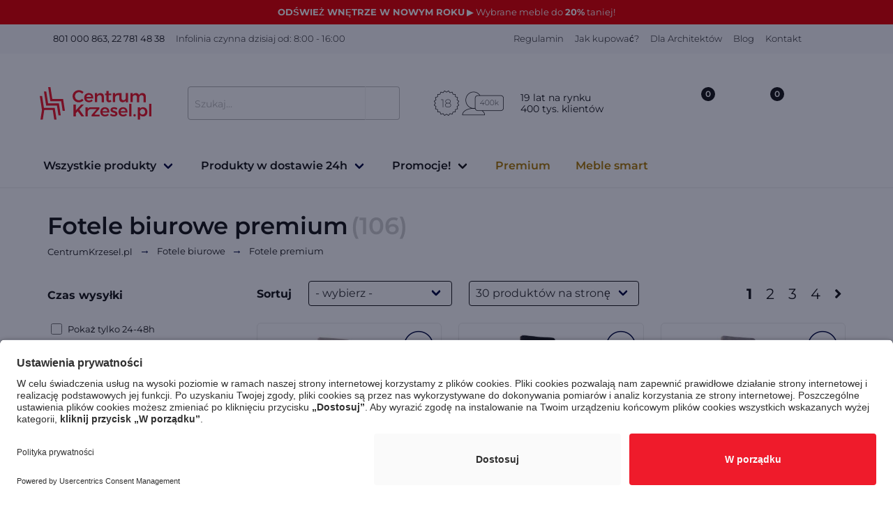

--- FILE ---
content_type: text/html; charset=UTF-8
request_url: https://www.centrumkrzesel.pl/fotele-premium/263/c
body_size: 38164
content:
<!DOCTYPE html>
<html lang="pl">
    <head>
        <meta charset="utf-8">
        <meta http-equiv="Content-Type" content="text/html; charset=utf-8">
        <meta http-equiv="X-UA-Compatible" content="IE=edge">
        <meta name="viewport" content="width=device-width, initial-scale=1">
        <title>
                Fotele biurowe premium - sklep CentrumKrzesel.pl
                    </title>

        <meta name="facebook-domain-verification" content="oyvmscqbjt7lmm8ao9yca7lqo9j4wh" />

                                                <meta property="og:type" content="website"/>
                                    
                        <meta property="og:title" content="Fotele premium"/>
        <meta property="og:url" content="https://www.centrumkrzesel.pl/fotele-premium/263/c"/>
    <meta property="og:type" content="product.group"/>

            <meta property="og:description" content="Fotele biurowe zaawansowane, premium. Sprawdź krzesła i fotele do biura i domu. Niskie ceny, gwarancja oraz dostawa 24H. Kup teraz!">
    
                
            
                        
    
    
    

        <!-- Google Code for Lista G&#322;&oacute;wna -->
        <!-- Remarketing tags may not be associated with personally identifiable information or placed on pages related to sensitive categories. For instructions on adding this tag and more information on the above requirements, read the setup guide: google.com/ads/remarketingsetup -->
        
                                    <script>
                    window.dataLayer = window.dataLayer || [];
                </script>

                
                                    <script id="usercentrics-cmp" src="https://app.usercentrics.eu/browser-ui/latest/loader.js" data-settings-id="OqUugE3Vy" async></script>
                
                <script type="text/javascript">
                    // create dataLayer
                    function gtag() {
                        dataLayer.push(arguments);
                    }

                    // set „denied" as default for both ad and analytics storage,
                    gtag("consent", "default", {
                        ad_user_data: "denied",
                        ad_personalization: "denied",
                        ad_storage: "denied",
                        analytics_storage: "denied",
                        wait_for_update: 2000 // milliseconds to wait for update
                    });

                    // Enable ads data redaction by default [optional]
                    gtag("set", "ads_data_redaction", true);
                    gtag('config','GTM-N2JVG9G', {'allow_enhanced_conversions':true});
                </script>

                <script type="text/javascript">
                    // Google Tag Manager
                    (function(w, d, s, l, i) {
                        w[l] = w[l] || [];
                        w[l].push({
                            'gtm.start': new Date().getTime(),
                            event: 'gtm.js'
                        });
                        var f = d.getElementsByTagName(s)[0],
                            j = d.createElement(s),
                            dl = l != 'dataLayer' ? '&l=' + l : '';
                        j.async = true;
                        j.src =
                            'https://www.googletagmanager.com/gtm.js?id=' + i + dl;
                        f.parentNode.insertBefore(j, f);
                    })(window, document, 'script', 'dataLayer', 'GTM-N2JVG9G'); //replace GTM-XXXXXX with Google Tag Manager ID
                </script>

                <script>
                    gtag('config','GTM-N2JVG9G', {'allow_enhanced_conversions':true});
                </script>

                <script type="text/javascript">
                    // Please replace 'ucEvent' with the event you have just created
                    window.addEventListener("ucEvent", function (e) {
                        if( e.detail && e.detail.event == "consent_status") {
                            // Please replace the analytics service name here with the customized service
                            var ucAnalyticsService = 'Google Analytics';
                            // Please replace the ad service name here with the customized service
                            var ucAdService = 'Google Ads Remarketing';

                            if(e.detail.hasOwnProperty(ucAnalyticsService) && e.detail.hasOwnProperty(ucAdService))
                            {
                                gtag("consent", "update", {
                                    ad_storage: e.detail[ucAdService] ? 'granted':'denied',
                                    ad_user_data: e.detail[ucAdService] ? 'granted':'denied',
                                    ad_personalization: e.detail[ucAdService] ? 'granted':'denied',
                                    analytics_storage: e.detail[ucAnalyticsService] ? 'granted':'denied'
                                });
                            }
                            else {
                                if(e.detail.hasOwnProperty(ucAdService)) {
                                    gtag("consent", "update", {
                                        ad_storage: e.detail[ucAdService] ? 'granted':'denied',
                                        ad_user_data: e.detail[ucAdService] ? 'granted':'denied',
                                        ad_personalization: e.detail[ucAdService] ? 'granted':'denied'
                                    });
                                }
                                if(e.detail.hasOwnProperty(ucAnalyticsService)) {
                                    gtag("consent", "update", {
                                        analytics_storage: e.detail[ucAnalyticsService] ? 'granted':'denied'
                                    });
                                }
                            }
                        }
                    });
                </script>

                                <!-- Facebook Pixel Code -->
                <script type="text/plain" data-usercentrics="Facebook Pixel">
                    !function(f,b,e,v,n,t,s)
                    {if(f.fbq)return;n=f.fbq=function(){n.callMethod?
                        n.callMethod.apply(n,arguments):n.queue.push(arguments)};
                        if(!f._fbq)f._fbq=n;n.push=n;n.loaded=!0;n.version='2.0';
                        n.queue=[];t=b.createElement(e);t.async=!0;
                        t.src=v;s=b.getElementsByTagName(e)[0];
                        s.parentNode.insertBefore(t,s)}(window,document,'script',
                        'https://connect.facebook.net/en_US/fbevents.js');
                    fbq('init', '1672124773108240');
                    fbq('track', 'PageView');
                                                                                        </script>
                <!-- End Facebook Pixel Code -->
            
                                                    <script>
                    function onSyneriseLoad() {
                        SR.init({
                            'trackerKey':'f369b41c-ada5-4751-b96b-8dc5e40962c8',
                            'trackingDomain': 'https://api.centrumkrzesel.pl/'
                        });
                    }
                    (function(s,y,n,e,r,i,se){s['SyneriseObjectNamespace']=r;s[r]=s[r]||[],
                        s[r]._t=1*new Date(),s[r]._i=0,s[r]._l=i;var z=y.createElement(n),
                        se=y.getElementsByTagName(n)[0];z.async=1;z.src=e;se.parentNode.insertBefore(z,se);
                        z.onload=z.onreadystatechange=function(){var rdy=z.readyState;
                            if(!rdy||/complete|loaded/.test(z.readyState)){s[i]();z.onload = null;
                                z.onreadystatechange=null;}};})(window,document,'script',
                        'https://api.centrumkrzesel.pl/e5ti9t1.js','SR', 'onSyneriseLoad');
                </script>
                    
        
                    <script>
                (function(i,s,o,g,r,a,m){i['GoogleAnalyticsObject']=r;i[r]=i[r]||function(){
                    (i[r].q=i[r].q||[]).push(arguments)},i[r].l=1*new Date();a=s.createElement(o),
                    m=s.getElementsByTagName(o)[0];a.async=1;a.src=g;m.parentNode.insertBefore(a,m)
                })(window,document,'script','//www.google-analytics.com/analytics.js','ga');

                ga('create', 'UA-2996790-1', 'centrumkrzesel.pl');
                ga('send', 'pageview');

            </script>
                
        
        
                    <meta name="description" content="Fotele biurowe zaawansowane, premium. Sprawdź krzesła i fotele do biura i domu. Niskie ceny, gwarancja oraz dostawa 24H. Kup teraz!">
    
            <meta name="keywords" content="fotele biurowe premium, zaawansowane fotele do biura, meble, sklep internetowy, zakupy, centrum krzeseł">
                                            <!-- Preconnect to critical third-party origins for critical path optimization -->
        <link rel="preconnect" href="https://use.fontawesome.com">
        <link rel="preconnect" href="https://static.payu.com">
        <link rel="preconnect" href="https://api.centrumkrzesel.pl">
        <!-- Additional preconnects for performance optimization -->
        <link rel="preconnect" href="https://www.google-analytics.com">
        <link rel="preconnect" href="https://cdnjs.cloudflare.com">
        <link rel="preconnect" href="https://unpkg.com">
        <link rel="preconnect" href="https://app.usercentrics.eu">

        <!-- Load jQuery and Vue early to prevent undefined errors in inline scripts -->
        <script src="/js/jquery.min.js"></script>
        <script src="/js/vue.min.js"></script>

                
        <link rel="shortcut icon" href="#" type="image/x-icon">
                <link rel="icon" type="image/x-icon" href="/images/favicon.png" />

        <style>
            /* Critical CSS for LCP optimization and CLS prevention */
            html { font-size: 16px; line-height: 1.5; }
            body {
                margin: 0;
                padding: 0;
                font-family: 'Montserrat', sans-serif;
                font-size: 1rem;
                line-height: 1.5;
                background-color: #ffffff;
                color: #4a4a4a;
                overflow-x: hidden;
            }
            .navbar { background: #fff; min-height: 3.25rem; position: relative; }
            .container { margin: 0 auto; position: relative; max-width: 1152px; padding: 0 1rem; }
            /* Header layout fixes */
            .navbar .container { display: flex; align-items: center; justify-content: space-between; min-height: 3.25rem; }
            .navbar-brand { display: flex; align-items: center; }
            .navbar-menu { display: flex; align-items: center; flex-grow: 1; justify-content: center; }
            .navbar-item { display: flex; align-items: center; }
            .navbar-end { display: flex; align-items: center; }
            /* Search box styling */
            .field.has-addons { display: flex; align-items: center; }
            .field.has-addons .control { flex: 1; display: flex; align-items: center; }
            .field.has-addons .control:not(:last-child) { margin-right: -1px; }
            .input { border: 1px solid #dbdbdb; padding: 0.5em 0.75em; height: 2.5em; }
            .button { border: 1px solid #dbdbdb; padding: 0.5em 1em; cursor: pointer; height: 2.5em; display: flex; align-items: center; justify-content: center; }
            .card { background: #fff; border-radius: 0.25rem; position: relative; }
            .image { position: relative; overflow: hidden; }
            .image img { display: block; height: auto; width: 100%; }
            /* Prevent CLS by reserving space for images */
            .small-photo { aspect-ratio: 262/333; object-fit: cover; }
            .color-thumb img { aspect-ratio: 1; object-fit: cover; width: 40px !important; height: 40px !important; }
            /* Ensure consistent card heights and prevent layout shifts - only for product cards */
            .lista-produktow .card-content { min-height: 200px; }
            @media screen and (min-width: 1024px) {
                
            }
            /* Responsive visibility - only for navbar and product areas, not footer */
            .navbar .is-hidden-mobile, .lista-produktow .is-hidden-mobile { display: none !important; }
            @media screen and (min-width: 769px) {
                .navbar .is-hidden-mobile, .lista-produktow .is-hidden-mobile { display: block !important; }
            }
            /* Fix breadcrumb separator encoding issue from minified CSS */
            .breadcrumb.has-arrow-separator li + li::before {
                content: "→" !important;
                color: rgb(6, 15, 68) !important;
            }
            /* Fix H1 font-size warning for product pages */
            h1 { font-size: 28px !important; }

            /* Additional CLS prevention for remaining layout shifts - ONLY for category pages */
            .lista-produktow .card { min-height: 300px; }
            .lista-produktow .card-image { min-height: 260px; overflow: hidden; }
            .lista-produktow .card-image .image { width: 100%; height: 260px; overflow: hidden; }
            .lista-produktow .card-image .image img { width: 100%; height: 100%; object-fit: contain; }
            /* Prevent layout shifts from lazy loading - only for category product images */
            .lista-produktow .card-image img[data-src] { background-color: #f5f5f5; min-height: 260px; }
            .lista-produktow .small-photo[data-src] { background-color: #f5f5f5; min-height: 60px; }
            /* Logo container stabilization */
            .navbar-brand .navbar-item { min-width: 150px; min-height: 50px; }
            .navbar-brand img { width: auto; max-height: 50px; }
            /* Form stabilization to prevent CLS - only for category forms */
            .section form[method="GET"] { min-height: 50px; }
            .section form[novalidate] { contain: layout; }
            /* Additional navbar stability */
            .ext-bg {
                height:42px!important;
            }
            .carousel .carousel-navigation.is-overlay .carousel-nav-left, .carousel .carousel-navigation.is-overlay .carousel-nav-right, .hero-carousel .carousel-navigation.is-overlay .carousel-nav-left, .hero-carousel .carousel-navigation.is-overlay .carousel-nav-right {
                left: initial!important;
            }
        </style>

        <!-- Deferred Montserrat fonts loading to improve initial page load -->
                <script>
            (function() {
                var fontsLoaded = false;
                function loadMontserratFonts() {
                    if (fontsLoaded) return;
                    fontsLoaded = true;
                    var link = document.createElement('link');
                    link.rel = 'stylesheet';
                    link.href = '/fonts/montserrat.css';
                    document.head.appendChild(link);

                    // Remove event listeners after loading
                    window.removeEventListener('scroll', handleInteraction);
                    window.removeEventListener('click', handleInteraction);
                    window.removeEventListener('touchstart', handleInteraction);
                    window.removeEventListener('keydown', handleInteraction);
                }

                function handleInteraction() {
                    loadMontserratFonts();
                }

                // Load fonts on first user interaction
                window.addEventListener('scroll', handleInteraction, { once: true, passive: true });
                window.addEventListener('click', handleInteraction, { once: true });
                window.addEventListener('touchstart', handleInteraction, { once: true, passive: true });
                window.addEventListener('keydown', handleInteraction, { once: true });

                // Fallback: load fonts after seconds even without interaction
                setTimeout(loadMontserratFonts, 500);
            })();
        </script>
        
        <link rel="stylesheet" href="/css/styles-min.css" />
        <!-- Defer v2.css to reduce render-blocking -->
        <link rel="preload" href="/css/v2.css" as="style" onload="this.onload=null;this.rel='stylesheet'">
        <noscript><link rel="stylesheet" href="/css/v2.css"></noscript>

        <!-- Defer non-critical CSS -->
        <link rel="preload" href="https://use.fontawesome.com/releases/v5.5.0/css/all.css" as="style" onload="this.onload=null;this.rel='stylesheet'" integrity="sha384-B4dIYHKNBt8Bc12p+WXckhzcICo0wtJAoU8YZTY5qE0Id1GSseTk6S+L3BlXeVIU" crossorigin="anonymous">
        <link rel="preload" href="/css/tooltip.css" as="style" onload="this.onload=null;this.rel='stylesheet'">
        <link rel="preload" href="/css/custom.css" as="style" onload="this.onload=null;this.rel='stylesheet'">
        <link rel="preload" href="/css/modal-fx.min.css" as="style" onload="this.onload=null;this.rel='stylesheet'">
        <link rel="preload" href="/css/VueAgile.css" as="style" onload="this.onload=null;this.rel='stylesheet'">
        <noscript>
            <link rel="stylesheet" href="https://use.fontawesome.com/releases/v5.5.0/css/all.css" integrity="sha384-B4dIYHKNBt8Bc12p+WXckhzcICo0wtJAoU8YZTY5qE0Id1GSseTk6S+L3BlXeVIU" crossorigin="anonymous">
            <link rel="stylesheet" href="/css/tooltip.css" />
            <link rel="stylesheet" href="/css/custom.css" />
            <link rel="stylesheet" href="/css/modal-fx.min.css" />
            <link rel="stylesheet" href="/css/VueAgile.css">
        </noscript>

        <style>
            .cat-desc-excerpt a {
                color:#102189!important;
            }
            .gotop {
                display: none; /* Hidden by default */
                position: fixed; /* Fixed/sticky position */
                bottom: 20px; /* Place the button at the bottom of the page */
                right: 30px; /* Place the button 30px from the right */
                z-index: 99; /* Make sure it does not overlap */
                border: none; /* Remove borders */
                cursor: pointer; /* Add a mouse pointer on hover */
                border-radius: 30px; /* Rounded corners */
            }

            @media (min-width: 900px) {
                .hidableContainer {
                    margin-top:-30px;
                }
                .topSection {
                    padding:1.2rem 1.5rem;
                }

                .pricingContainer {
                    width:910px;
                    overflow: auto;
                }
            }
            @media (min-width: 300px) {
                .button-save-newsletter {
                    margin-top:16px;
                }
                .card .item-details {
                    top: 96% !important;
                }
                .remove-padding-top {
                    padding-top: 0px !important;
                }
                .active {
                    color:#ef1b2b;
                }
                .producer-select .field, .producer-select .field .control, .producer-select .field .control .select, .producer-select .field .control .select select {
                    width:100%;
                }
            }
            .pagination li {
                padding:10px;
                font-size:1.3rem;
            }
            .carousel .carousel-container .carousel-item.has-background .is-background {
                width:auto!important;
                height:auto!important;
            }

            .logo-producer a img {
                max-width: 200px;
                max-height:40px;
            }

            .card.compare label {
                color:green;
            }

            #topBanner {
                position:absolute; width:100%; top:0px; height:35px; font-size:13px;
            }

            .lower_header {
                margin-top:35px;
            }

            @media (min-width: 767px) {
                #main-head .logo img {
                    width: 160px;
                    max-width: 180px;
                }
                .navbar-item img {
                    max-height: initial !important;
                }
            }

            @media (max-width: 767px) {
                .image img {
                    width: auto!important;
                }

                .topSection {
                    min-height: 164px!important;
                }

                .lista-produktow .card .image img {
                    margin-left: auto;
                    margin-right: auto;
                }

                .compare-container-bottom {
                    margin-bottom: 45px!important;
                    margin-right: 0px;
                }

                .compare-container-top {
                    margin-top:10px;
                }
                .burger {
                    flex-shrink:1;
                    padding:0px;
                }
                .smaller-mobile {
                    max-width: 150px;
                }
                .hideMobile {
                    display: none;
                }
                #box-cookies .close-cookie {
                    top:20px!important;
                }
                #mobile-logo {
                    width: 120px!important;
                }
                #search_loader_container {
                    display: none;
                }
            }

            #js_cat-desc-content {
                max-height: 3em;
            }
            .cat-desc-excerpt {
                overflow: hidden;
                text-overflow: ellipsis;
                height: 200px;
            }
            #box-cookies {
                border-top: 1px solid #ddd;
                position: fixed;
                bottom: 0;
                left: 0;
                z-index: 100;
                background: #fff;
                width: 100%;
                padding: 20px;
                text-align: justify;
                -webkit-font-smoothing: antialiased;
                font-weight: 400;
                color:black;
            }
            #box-cookies .close-cookie {
                position: absolute;
                right: 20px;
                top: 13px;
            }
            #box-cookies .container {
                padding-right: 80px;
                font-size: 1em;
                padding-left: 15px;
                margin-right: auto;
                margin-left: auto;
            }
            .slide img {
                object-fit: initial!important;
                width:auto!important;
            }
            .zoom-on-hover img {
                max-height:650px;
            }
            .agile__slide {
                text-align: center;
            }
            #all-prod-image {
                max-width: 150px;
            }
            #prod-image-24 {
                max-width: 150px;
            }

            .autocomplete-suggestions { max-height: 390px!important; width: 600px!important; -webkit-box-sizing: border-box; -moz-box-sizing: border-box; box-sizing: border-box; border: 1px solid #f1f1f1; background: #FFF; cursor: default; overflow: auto; -webkit-box-shadow: 1px 4px 3px rgba(50, 50, 50, 0.64); -moz-box-shadow: 1px 4px 3px rgba(50, 50, 50, 0.64); box-shadow: 1px 4px 3px rgba(50, 50, 50, 0.64); }
            .autocomplete-suggestion { padding: 2px 5px; white-space: nowrap; overflow: hidden; }
            .autocomplete-no-suggestion { padding: 2px 5px;}
            .autocomplete-selected { background: #F0F0F0; }
            .autocomplete-suggestions strong { font-weight: bold; color: #000; }
            .autocomplete-group { padding: 2px 5px; font-weight: bold; font-size: 16px; color: #000; display: block; border-bottom: 1px solid #000; }

            .autocomplete-image {
                max-width:40px;
                max-height: 40px;
                text-align: center;
            }

            .autocomplete-ck-container {
                display: inline-block;
                width:100%;
                cursor: pointer;
                height:44px;
            }
            .autocomplete-image-container {
                display: inline-block;
                width:40px;
                text-align: center;
                margin-left:5px;
                background: white!important;
            }

            .autocomplete-title {
                display: inline-block;
                vertical-align: top;
                font-weight: bold;
                font-size:14px;
                margin-top: 12px;
                margin-left:10px;
                width:60%;
                overflow: hidden;
                white-space: nowrap;
                text-overflow: ellipsis;
            }

            .autocomplete-price {
                text-align: left;
                float:right;
                display: inline-block;
                color:black;
                width: 25%;
                vertical-align: top;
                margin-top: 12px;
                font-size: 14px;
                font-weight: bold;
            }
            .listing-marker {
                float: right;
                padding-right: 3px;
                padding-top: 3px;
            }

            @media only screen and (min-width: 1px) and (max-width: 768px) {
                #header_container {
                    min-height: 78px;
                }
            }

            @media only screen and (min-width: 1px) and (max-width: 700px) {
                .navbar-item, .navbar-link {
                    padding: 0.4rem 0.4rem!important;
                }
                .header-product-bar img {
                    height:25px!important;
                }
            }

            @media only screen and (min-width: 769px) and (max-width: 1024px) {
                #header_container {
                    min-height: 131px;
                }
            }

            @media only screen and (min-width: 1024px) and (max-width: 90000px) {
                #header_container {
                    min-height: 199px;
                }
            }


            @media only screen and (min-width: 769px) and (max-width: 1024px) {
                #galleryMain {
                    min-height: 790px;
                }
            }

            .additionalInfo {
                position: absolute;
                top:-100px;
                visibility: hidden;
                left:-100px;
            }
        </style>
        <style>
            .payu-mini-installments-widget-details {
                color:black!important;
                text-decoration: none!important;
            }
            .payu-mini-installments-widget-amount {
                color: #ef1b2b!important;
                cursor:pointer!important;
                text-decoration: underline!important;
                font-weight: bold!important;
            }
        </style>
                                    <style>
                .dropdown4 .dropdown-trigger .dropdown-button .image {
                    margin-left:60px!important;
                }
            </style>
        
    <style>

        /* Kolory w bocznym menu rozwijanym dzialaja, ale problem jest w tym ze input typu checkbox nie ma backgrounda i trzeba z osobna dodawac kazdy background image z kazdym kolorem/tkanina. Checkbox dodaje sie sam. Jezeli tkanina jest jasna, checkbox musi byc czarny*/
        #kolory  label.kolor-czerowny:before {
            background: url(/images/red-bg.png)center center no-repeat;
        }
        #kolory input[type=checkbox]:checked + label.kolor-czerowny:before {
            background:url(/images/check.png)center center no-repeat, url(/images/red-bg.png)center center no-repeat;
        }

        #kolory  label.kolor-zielony:before {
            background: url(/images/zielony-bg.png)center center no-repeat;
        }
        #kolory input[type=checkbox]:checked + label.kolor-zielony:before {
            background:url(/images/check-czarny.png)center center no-repeat, url(/images/zielony-bg.png)center center no-repeat;
        }

        @media (max-width: 1022px) {
            label.checkbox {
                margin-bottom: 8px!important;
            }
        }

        @media (min-width: 900px) {
            #search_functions, #search_execution {
                max-height: 470px;
                overflow-y: auto;
                overflow-x: hidden;
            }
            .image img {
                width:auto;
                margin-left: auto;
                margin-right: auto;
            }
        }

        @media (max-width: 500px) {
            .with-description {
                height:auto!important;
            }
        }

        .cat-desc-excerpt {
            overflow: hidden;
            text-overflow: ellipsis;
            height: 110px;
        }

        #cat-desc-excerpt h2 {
            font-size:initial!important;
            font-weight: bold;
        }
        #cat-desc-excerpt h1 {
            font-size:initial!important;
        }
        #cat-desc-excerpt h3 {
            font-size:initial!important;
        }
        #cat-desc-excerpt a {
            color:#ef1b2b!important;
        }
        #cat-desc-excerpt ul {
            list-style: initial!important;
        }
        #cat-desc-excerpt li {
            list-style: initial!important;
            margin-left:30px;
        }

        #search_color .checkbox {
            display: block;
            position: relative;
            padding-left: 35px;
            margin-bottom: 12px;
            cursor: pointer;
            -webkit-user-select: none;
            -moz-user-select: none;
            -ms-user-select: none;
            user-select: none;
        }

        /* Hide the browser's default checkbox */
        #search_color .checkbox input {
            position: absolute;
            opacity: 0;
            cursor: pointer;
            height: 0;
            width: 0;
        }

        /* Create a custom checkbox */
        #search_color .checkmark {
            position: absolute;
            top: 0;
            left: 0;
            height: 22px;
            width: 22px;
            background-color: #ebebeb;
        }

        /* Create the checkmark/indicator (hidden when not checked) */
        #search_color .checkmark:after {
            content: "";
            position: absolute;
            display: none;
        }

        /* Show the checkmark when checked */
        #search_color .checkbox input:checked ~ .checkmark:after {
            display: block;
        }

        /* Style the checkmark/indicator */
        #search_color .checkbox .checkmark:after {
            left: 9px;
            top: 5px;
            width: 5px;
            height: 10px;
            border: solid white;
            border-width: 0 3px 3px 0;
            -webkit-transform: rotate(45deg);
            -ms-transform: rotate(45deg);
            transform: rotate(45deg);
        }

        /* MOBILE COLORS */


        #search_colorMobile .checkbox {
            display: block;
            position: relative;
            padding-left: 35px;
            margin-bottom: 12px;
            cursor: pointer;
            -webkit-user-select: none;
            -moz-user-select: none;
            -ms-user-select: none;
            user-select: none;
        }

        /* Hide the browser's default checkbox */
        #search_colorMobile .checkbox input {
            position: absolute;
            opacity: 0;
            cursor: pointer;
            height: 0;
            width: 0;
        }

        /* Create a custom checkbox */
        #search_colorMobile .checkmark {
            position: absolute;
            top: 0;
            left: 0;
            height: 22px;
            width: 22px;
            background-color: #ebebeb;
        }

        /* Create the checkmark/indicator (hidden when not checked) */
        #search_colorMobile .checkmark:after {
            content: "";
            position: absolute;
            display: none;
        }

        /* Show the checkmark when checked */
        #search_colorMobile .checkbox input:checked ~ .checkmark:after {
            display: block;
        }

        /* Style the checkmark/indicator */
        #search_colorMobile .checkbox .checkmark:after {
            left: 9px;
            top: 5px;
            width: 5px;
            height: 10px;
            border: solid white;
            border-width: 0 3px 3px 0;
            -webkit-transform: rotate(45deg);
            -ms-transform: rotate(45deg);
            transform: rotate(45deg);
        }


    </style>
    <style>
        #search_availability .checkbox {
            float:left;
        }
    </style>
    <style>
        /* Style ONLY the ajax-loader.gif */
        img[src="/images/ajax-loader.gif"] {
            width: 50px !important;
            background-color: #ffffff!important;
            height: 50px !important;
            display: block !important;
            margin: auto !important;
            vertical-align: middle;
        }
    </style>

        <style>
            @media screen and (min-width: 1024px) {
                .payment-providers-container {
                    padding: 0 200px !important;
                }
            }
        </style>

        <style>
            @media screen and (max-width: 1024px) {
                #topBannerMobile {
                    position: fixed;
                    top: 0;
                    left: 0;
                    right: 0;
                    z-index: 100000000001;
                    font-size: 14px!important;
                }
                .has_mobile_banner {
                    margin-top:60px!important;
                }
            }
        </style>

    </head>
    <body>

    
    
                <!-- Google Tag Manager (noscript) -->
        <noscript>
            <iframe src=https://www.googletagmanager.com/ns.html?id=GTM-N2JVG9G height="0" width="0" style="display:none;visibility:hidden"></iframe>
        </noscript>
        <!-- End Google Tag Manager (noscript) -->
    

    <div id="app">

        
                                    
<div class="is-hidden-desktop">
                                                            <a href="https://www.centrumkrzesel.pl/lp/1114/wyprzedaz-noworoczna">
                                    <div style="background: #e60303; color: #ffffff;" id="topBannerMobile">
                        <div style="text-align: center; padding:8px;">
                            Odśwież wnętrze w nowym roku ▶︎ Wybrane meble do 20% taniej!
                        </div>
                    </div>
                                    </a>
                                        </div>

<div class="hide-tablet">
                                        <a href="https://www.centrumkrzesel.pl/lp/1114/wyprzedaz-noworoczna">
                            <div style="background: #e60303; color: #ffffff;" id="topBanner">
                    <div style="text-align: center; padding:8px;">
                        <b>ODŚWIEŻ WNĘTRZE W NOWYM ROKU</b> ▶︎ Wybrane meble do <b>20%</b> taniej!
                    </div>
                </div>
                            </a>
                        </div>
<div id="header_container" class="lower_header has_mobile_banner">
<hdr-cmp inline-template v-cloak>
    <header id="main-head">
        <!-- START OF TOP BAR -->
        <div class="ext-bg color-gray is-hidden-mobile">
            <div id="top-bar" class="container mobile-560">
                <div class="columns is-mobile is-marginless">
                    <div class="column left slogan">
                        <span class="navbar-item has-text-weight-normal header-text-color font-size-13" style="font-weight: normal;" href="#">

                                                            <img src="/v2/ico/phone.svg" class="phone-ico" alt="phone ico"/>
                                &nbsp;801 000 863, 22 781 48 38
                                                    </span>
                                                    <span class="navbar-item is-hidden-mobile has-text-weight-light font-size-13 header-text-color">Infolinia czynna dzisiaj od: 8:00 - 16:00</span>
                                            </div>
                    <div class="column right top-right-menu">
                                                                                    <a class="navbar-item font-size-13 has-text-weight-light header-text-color" href="/art/1/regulamin">
                                    Regulamin
                                </a>
                                                                                                                <a class="navbar-item font-size-13 has-text-weight-light header-text-color" href="/art/2/bezpieczne-zakupy">
                                    Jak kupować?
                                </a>
                                                                                                                                                                    <a class="navbar-item font-size-13 has-text-weight-light header-text-color" href="/art/9/dla_architektow">
                                    Dla Architektów
                                </a>
                                                                                                                                                                                                                                                                                            <a class="navbar-item font-size-13 header-text-color has-text-weight-light" href="/blog">Blog</a>
                        <a class="navbar-item font-size-13 header-text-color has-text-weight-light" href="/contact">Kontakt</a>
                    </div>
                </div>
            </div>
        </div>
        <!-- END OF TOP BAR -->
        <!-- START OF MIDDLE BAR -->
        <div id="middle-bar" class="container">
            <div class="columns is-mobile is-marginless">
                <div class="column is-one-quarters-mobile left">
                    <burger-menu inline-template v-cloak activesub="1">

                        <Slide
                                :cross-icon="false"
                                :is-open="open"
                                :width="menuWidth">

                            <div class="columns">
                                <!-- START OF LOGO FOR MOBILE -->
                                <div class="column is-full-mobile">
                                    <a class="navbar-item image logo" href="/">
                                        <img src="/images/logo-kopia.svg" alt="logo CentrumKrzesel.pl">
                                    </a>
                                </div>
                                <!-- END OF LOGO FOR MOBILE -->

                                <!-- START OF LOGO FOR TABLET -->

                                <!-- </div> -->

                            </div>
                            <div class="columns">

                                <!-- END OF LOGO FOR TABLET -->

                                <!-- <div class="column"> -->
                                <div class="top-info-bar" style="margin-left: 20px; margin-top: 20px; margin-bottom: 10px;">
                                    <div class="navbar-item">
                                        <img style="height:36px;" class="margin-right-8" src="/v2/ikonki_nowe.png" alt="">
                                    </div>
                                    <div class="navbar-item">
                                    <span class="header-text-color">
                                        19 lat na rynku <br/> 400 tys. klientów
                                    </span>
                                    </div>

                                    <a id="closeBurger" style="position:fixed; top:25px; display: none">
                                        <i class="fa fa-times" style="font-size:24px;"></i>
                                    </a>

                                </div>
                            </div>

                            <!-- START OF BURGER MENU CONTENT -->
                            <!-- START OF ACCORDION TITLE -->
                            <div class="level is-mobile main-category-mobile" @click="toggleFirstTab">
                                <div class="level-left">
                                    <div class="level-item">
                                        Wszystkie produkty
                                    </div>
                                </div>
                                <div class="level-right">
                                    <span class="icon">
                                        <i :class="[ 'fas', unfoldFirstTab ? 'fa-caret-up' : 'fa-caret-down' ]"></i>
                                    </span>
                                </div>
                            </div>
                            <!-- END OF ACCORDION TITLE -->

                            <!-- START OF ACCORDION CONTENT -->
                            <nav class="mobile-menu-nav" v-if="unfoldFirstTab">
                                <div class="container">

                                    <!-- START OF ALL PRODUCTS -->
                                    <div class="columns content mega-container">
                                        <div class="column is-half">
                                            <h4 class="is-mobile-menu-title">Pomieszczenia</h4>
                                                                                            <a data-image=""  class="navbar-item" href="/meble-smart/312/c">
                                                    <div class="navbar-content">
                                                        <p>Meble Smart</p>
                                                    </div>
                                                </a>
                                                                                            <a data-image="/images/category/1fd3da9604179d374e64e527270f1470.jpg"  class="navbar-item" href="/fotele-biurowe-/119/c">
                                                    <div class="navbar-content">
                                                        <p>Fotele biurowe</p>
                                                    </div>
                                                </a>
                                                                                            <a data-image="/images/category/1b00390459d4a9a159e5e42c7ed5c2fb.jpg"  class="navbar-item" href="/krzesla-biurowe-/118/c">
                                                    <div class="navbar-content">
                                                        <p>Krzesła biurowe</p>
                                                    </div>
                                                </a>
                                                                                            <a data-image="/images/category/9208ba57bba5dbf916669b41337f9321.jpeg"  class="navbar-item" href="/pokoj-dziecka-/122/c">
                                                    <div class="navbar-content">
                                                        <p>Pokój dziecka</p>
                                                    </div>
                                                </a>
                                                                                            <a data-image="/images/category/c74dec1107c2f1a5b340b004c1b7453f.jpeg"  class="navbar-item" href="/meble-biurowe-/129/c">
                                                    <div class="navbar-content">
                                                        <p>Meble biurowe</p>
                                                    </div>
                                                </a>
                                                                                            <a data-image="/images/category/f353f76dacbeecea9b3e8a4c9a71e77f.jpg"  class="navbar-item" href="/sala-konferencyjna-/123/c">
                                                    <div class="navbar-content">
                                                        <p>Sala konferencyjna</p>
                                                    </div>
                                                </a>
                                                                                            <a data-image="/images/category/259254675108e90ece2f9daee09c7c43.jpg"  class="navbar-item" href="/krzesla-do-salonu-6/245/c">
                                                    <div class="navbar-content">
                                                        <p>Salon</p>
                                                    </div>
                                                </a>
                                                                                            <a data-image="/images/category/a68031a78f845340ee9f6bda882f3177.jpg"  class="navbar-item" href="/meble-ogrodowe/287/c">
                                                    <div class="navbar-content">
                                                        <p>Meble ogrodowe</p>
                                                    </div>
                                                </a>
                                                                                            <a data-image="/images/category/a96f256bfe57b909ab4cb50398016809.jpeg"  class="navbar-item" href="/jadalnia-/133/c">
                                                    <div class="navbar-content">
                                                        <p>Jadalnia</p>
                                                    </div>
                                                </a>
                                                                                            <a data-image="/images/category/e70d6eac4646ba09e0719b2fb1ca6074.jpeg"  class="navbar-item" href="/kuchnia-/138/c">
                                                    <div class="navbar-content">
                                                        <p>Kuchnia</p>
                                                    </div>
                                                </a>
                                                                                            <a data-image="/images/category/1c45cf3d88ba5c9715f6b3f9289ee460.jpg"  class="navbar-item" href="/przedpokoj/298/c">
                                                    <div class="navbar-content">
                                                        <p>Przedpokój</p>
                                                    </div>
                                                </a>
                                                                                            <a data-image="/images/category/2d8c1d5a232c488024df20eeaf66419e.jpeg"  class="navbar-item" href="/sypialnia/292/c">
                                                    <div class="navbar-content">
                                                        <p>Sypialnia</p>
                                                    </div>
                                                </a>
                                                                                            <a data-image="/images/category/c94a4fac2af1f60d492a35df6313aaae.jpg"  class="navbar-item" href="/poczekalnia-/124/c">
                                                    <div class="navbar-content">
                                                        <p>Poczekalnia</p>
                                                    </div>
                                                </a>
                                                                                            <a data-image=""  class="navbar-item" href="/meble-lazienkowe/327/c">
                                                    <div class="navbar-content">
                                                        <p>Meble łazienkowe</p>
                                                    </div>
                                                </a>
                                                                                            <a data-image="/images/category/0506ace39ec1e23194fe66e70fe07c01.jpeg"  class="navbar-item" href="/oswietlenie/273/c">
                                                    <div class="navbar-content">
                                                        <p>Oświetlenie</p>
                                                    </div>
                                                </a>
                                                                                    </div>
                                        <div class="column is-half">
                                                                                            <a data-image="" class="navbar-item" href="/outlet-2/237/c">
                                                    <div class="navbar-content">
                                                        <p>Outlet</p>
                                                    </div>
                                                </a>
                                                                                            <a data-image="/images/category/d07b2f90bb65d9c2eb81859697752f05.jpeg" class="navbar-item" href="/recepcja-lobby-10/255/c">
                                                    <div class="navbar-content">
                                                        <p>Recepcja i lobby</p>
                                                    </div>
                                                </a>
                                                                                            <a data-image="/images/category/600284c8b9187b3acda423fda5cf1ffe.jpeg" class="navbar-item" href="/laboratorium-/139/c">
                                                    <div class="navbar-content">
                                                        <p>Laboratorium</p>
                                                    </div>
                                                </a>
                                                                                            <a data-image="/images/category/97a073a5c958b5869f50c073350a04ac.jpeg" class="navbar-item" href="/meble-metalowe/279/c">
                                                    <div class="navbar-content">
                                                        <p>Meble metalowe</p>
                                                    </div>
                                                </a>
                                                                                            <a data-image="/images/category/7a3290f64c9a8fdb3577843c779c9b42.jpeg" class="navbar-item" href="/akcesoria-/147/c">
                                                    <div class="navbar-content">
                                                        <p>Akcesoria</p>
                                                    </div>
                                                </a>
                                                                                    </div>
                                    </div>
                                    <!-- END OF ALL PRODUCTS -->

                                    <!-- START OF KINDS -->
                                    <div class="columns content mega-container">
                                        <div class="column is-half">
                                            <h4 class="is-mobile-menu-title">Rodzaje</h4>
                                                                                            <a data-image="/images/category/7a83d09615a6591a423b1b2488140bfb.jpeg"  class="navbar-item" href="/krzesla-do-biura/26/t">
                                                    <div class="navbar-content">
                                                        <p>Krzesła do biura</p>
                                                    </div>
                                                </a>
                                                                                            <a data-image="/images/category/b26de17a4b0543df34c8d5b0f414235a.jpeg"  class="navbar-item" href="/stoly-/17/t">
                                                    <div class="navbar-content">
                                                        <p>Stoły</p>
                                                    </div>
                                                </a>
                                                                                            <a data-image="/images/category/3972b0ac5891ddc37564b7d24e4ce44d.jpeg"  class="navbar-item" href="/stoliki-kawowe/18/t">
                                                    <div class="navbar-content">
                                                        <p>Stoliki kawowe</p>
                                                    </div>
                                                </a>
                                                                                            <a data-image="/images/category/73ce531812ba02cc4cd8a96665b5d585.jpeg"  class="navbar-item" href="/meble-do-biura/28/t">
                                                    <div class="navbar-content">
                                                        <p>Meble do biura</p>
                                                    </div>
                                                </a>
                                                                                            <a data-image="/images/category/48322171dc59b50838ca97323da39119.jpeg"  class="navbar-item" href="/meble-do-domu/29/t">
                                                    <div class="navbar-content">
                                                        <p>Meble do domu</p>
                                                    </div>
                                                </a>
                                                                                            <a data-image="/images/category/88d7c9111cdcb6581bb4de990c8e343f.jpeg"  class="navbar-item" href="/fotele-do-gry/3/t">
                                                    <div class="navbar-content">
                                                        <p>Fotele do gry</p>
                                                    </div>
                                                </a>
                                                                                            <a data-image="/images/category/c13cbc211f7f8e0aac35af2ded3ba62d.jpeg"  class="navbar-item" href="/krzesla-do-domu/27/t">
                                                    <div class="navbar-content">
                                                        <p>Krzesła do domu</p>
                                                    </div>
                                                </a>
                                                                                            <a data-image="/images/category/0bfe30767215a0d570e9f0b94128ba0e.jpeg"  class="navbar-item" href="/fotele-wypoczynkowe/22/t">
                                                    <div class="navbar-content">
                                                        <p>Fotele wypoczynkowe</p>
                                                    </div>
                                                </a>
                                                                                            <a data-image="/images/category/6607a9b6c3b8e58a99975fedf25aa90e.jpeg"  class="navbar-item" href="/fotele-do-biura/25/t">
                                                    <div class="navbar-content">
                                                        <p>Fotele do biura</p>
                                                    </div>
                                                </a>
                                                                                            <a data-image="/images/category/405b363a3749af51b94e27c0d860c08a.jpeg"  class="navbar-item" href="/lawki-do-poczekalni/24/t">
                                                    <div class="navbar-content">
                                                        <p>Ławki do poczekalni</p>
                                                    </div>
                                                </a>
                                                                                    </div>
                                        <div class="column is-half">
                                                                                            <a data-image="/images/category/6d08378e026807a12bd2ca5d9f0580fe.jpeg"  class="navbar-item" href="/hokery-tapicerowane/19/t">
                                                    <div class="navbar-content">
                                                        <p>Hokery</p>
                                                    </div>
                                                </a>
                                                                                            <a data-image="/images/category/fe586d097c0f7c90818e7ef848c350d4.jpeg"  class="navbar-item" href="/pufy-tapicerowane/15/t">
                                                    <div class="navbar-content">
                                                        <p>Pufy tapicerowane</p>
                                                    </div>
                                                </a>
                                                                                            <a data-image="/images/category/c1ae98dd98a6469f2cdd2edd6a83147f.jpeg"  class="navbar-item" href="/pufy-worki-sako/16/t">
                                                    <div class="navbar-content">
                                                        <p>Pufy worki Sako</p>
                                                    </div>
                                                </a>
                                                                                            <a data-image="/images/category/2df4e43ca5f255abc6d7a8c75f567656.jpeg"  class="navbar-item" href="/sofy/23/t">
                                                    <div class="navbar-content">
                                                        <p>Sofy</p>
                                                    </div>
                                                </a>
                                                                                            <a data-image="/images/category/e6650319b99c085bc215f3c8344a22a8.png"  class="navbar-item" href="/dywany/31/t">
                                                    <div class="navbar-content">
                                                        <p>Dywany</p>
                                                    </div>
                                                </a>
                                                                                    </div>
                                    </div>
                                    <!-- END OF KINDS -->

                                </div>
                            </nav>
                            <!-- END OF ACCORDION CONTENT -->

                            <!-- START OF ACCORDION TITLE -->
                            <div class="level is-mobile main-category-mobile" @click="toggleSecondTab">
                                <div class="level-left">
                                    <div class="level-item">
                                        Produkty w dostawie 24h
                                    </div>
                                </div>
                                <div class="level-right">
                                    <span class="icon">
                                        <i :class="[ 'fas', unfoldSecondTab ? 'fa-caret-up' : 'fa-caret-down' ]"></i>
                                    </span>
                                </div>
                            </div>
                            <!-- END OF ACCORDION TITLE -->

                            <!-- START OF ACCORDION CONTENT -->
                            <nav v-if="unfoldSecondTab">
                                <div class="container">

                                    <!-- START OF ALL PRODUCTS -->
                                    <div class="columns content mega-container">
                                        <div class="column is-half">
                                            <h4 class="is-mobile-menu-title">Pomieszczenia</h4>
                                                                                            <a data-image=""  class="navbar-item" href="/meble-smart/312/c/24h">
                                                    <div class="navbar-content">
                                                        <p>Meble Smart 24h</p>
                                                    </div>
                                                </a>
                                                                                            <a data-image="/images/category/1fd3da9604179d374e64e527270f1470.jpg"  class="navbar-item" href="/fotele-biurowe-/119/c/24h">
                                                    <div class="navbar-content">
                                                        <p>Fotele biurowe 24h</p>
                                                    </div>
                                                </a>
                                                                                            <a data-image="/images/category/1b00390459d4a9a159e5e42c7ed5c2fb.jpg"  class="navbar-item" href="/krzesla-biurowe-/118/c/24h">
                                                    <div class="navbar-content">
                                                        <p>Krzesła biurowe 24h</p>
                                                    </div>
                                                </a>
                                                                                            <a data-image="/images/category/9208ba57bba5dbf916669b41337f9321.jpeg"  class="navbar-item" href="/pokoj-dziecka-/122/c/24h">
                                                    <div class="navbar-content">
                                                        <p>Pokój dziecka 24h</p>
                                                    </div>
                                                </a>
                                                                                            <a data-image="/images/category/c74dec1107c2f1a5b340b004c1b7453f.jpeg"  class="navbar-item" href="/meble-biurowe-/129/c/24h">
                                                    <div class="navbar-content">
                                                        <p>Meble biurowe 24h</p>
                                                    </div>
                                                </a>
                                                                                            <a data-image="/images/category/f353f76dacbeecea9b3e8a4c9a71e77f.jpg"  class="navbar-item" href="/sala-konferencyjna-/123/c/24h">
                                                    <div class="navbar-content">
                                                        <p>Sala konferencyjna 24h</p>
                                                    </div>
                                                </a>
                                                                                            <a data-image="/images/category/259254675108e90ece2f9daee09c7c43.jpg"  class="navbar-item" href="/krzesla-do-salonu-6/245/c/24h">
                                                    <div class="navbar-content">
                                                        <p>Salon 24h</p>
                                                    </div>
                                                </a>
                                                                                            <a data-image="/images/category/a68031a78f845340ee9f6bda882f3177.jpg"  class="navbar-item" href="/meble-ogrodowe/287/c/24h">
                                                    <div class="navbar-content">
                                                        <p>Meble ogrodowe 24h</p>
                                                    </div>
                                                </a>
                                                                                            <a data-image=""  class="navbar-item" href="/szok-cenowy-/121/c/24h">
                                                    <div class="navbar-content">
                                                        <p>Szok cenowy 24h</p>
                                                    </div>
                                                </a>
                                                                                            <a data-image="/images/category/a96f256bfe57b909ab4cb50398016809.jpeg"  class="navbar-item" href="/jadalnia-/133/c/24h">
                                                    <div class="navbar-content">
                                                        <p>Jadalnia 24h</p>
                                                    </div>
                                                </a>
                                                                                            <a data-image="/images/category/e70d6eac4646ba09e0719b2fb1ca6074.jpeg"  class="navbar-item" href="/kuchnia-/138/c/24h">
                                                    <div class="navbar-content">
                                                        <p>Kuchnia 24h</p>
                                                    </div>
                                                </a>
                                                                                            <a data-image="/images/category/1c45cf3d88ba5c9715f6b3f9289ee460.jpg"  class="navbar-item" href="/przedpokoj/298/c/24h">
                                                    <div class="navbar-content">
                                                        <p>Przedpokój 24h</p>
                                                    </div>
                                                </a>
                                                                                            <a data-image="/images/category/2d8c1d5a232c488024df20eeaf66419e.jpeg"  class="navbar-item" href="/sypialnia/292/c/24h">
                                                    <div class="navbar-content">
                                                        <p>Sypialnia 24h</p>
                                                    </div>
                                                </a>
                                                                                            <a data-image="/images/category/c94a4fac2af1f60d492a35df6313aaae.jpg"  class="navbar-item" href="/poczekalnia-/124/c/24h">
                                                    <div class="navbar-content">
                                                        <p>Poczekalnia 24h</p>
                                                    </div>
                                                </a>
                                                                                            <a data-image="/images/category/0506ace39ec1e23194fe66e70fe07c01.jpeg"  class="navbar-item" href="/oswietlenie/273/c/24h">
                                                    <div class="navbar-content">
                                                        <p>Oświetlenie 24h</p>
                                                    </div>
                                                </a>
                                                                                    </div>
                                        <div class="column is-half">
                                                                                            <a data-image=""  class="navbar-item" href="/outlet-2/237/c/24h">
                                                    <div class="navbar-content">
                                                        <p>Outlet 24h</p>
                                                    </div>
                                                </a>
                                                                                            <a data-image="/images/category/d07b2f90bb65d9c2eb81859697752f05.jpeg"  class="navbar-item" href="/recepcja-lobby-10/255/c/24h">
                                                    <div class="navbar-content">
                                                        <p>Recepcja i lobby 24h</p>
                                                    </div>
                                                </a>
                                                                                            <a data-image="/images/category/600284c8b9187b3acda423fda5cf1ffe.jpeg"  class="navbar-item" href="/laboratorium-/139/c/24h">
                                                    <div class="navbar-content">
                                                        <p>Laboratorium 24h</p>
                                                    </div>
                                                </a>
                                                                                            <a data-image="/images/category/97a073a5c958b5869f50c073350a04ac.jpeg"  class="navbar-item" href="/meble-metalowe/279/c/24h">
                                                    <div class="navbar-content">
                                                        <p>Meble metalowe 24h</p>
                                                    </div>
                                                </a>
                                                                                            <a data-image="/images/category/7a3290f64c9a8fdb3577843c779c9b42.jpeg"  class="navbar-item" href="/akcesoria-/147/c/24h">
                                                    <div class="navbar-content">
                                                        <p>Akcesoria 24h</p>
                                                    </div>
                                                </a>
                                                                                    </div>
                                    </div>
                                    <!-- END OF ALL PRODUCTS -->

                                    <!-- START OF KINDS -->
                                    <div class="columns content mega-container">
                                        <div class="column is-half">
                                            <h4 class="is-mobile-menu-title">Rodzaje</h4>
                                                                                            <a data-image="/images/category/7a83d09615a6591a423b1b2488140bfb.jpeg"  class="navbar-item" href="/krzesla-do-biura/26/t/24h">
                                                    <div class="navbar-content">
                                                        <p>Krzesła do biura 24h</p>
                                                    </div>
                                                </a>
                                                                                            <a data-image="/images/category/b26de17a4b0543df34c8d5b0f414235a.jpeg"  class="navbar-item" href="/stoly-/17/t/24h">
                                                    <div class="navbar-content">
                                                        <p>Stoły 24h</p>
                                                    </div>
                                                </a>
                                                                                            <a data-image="/images/category/3972b0ac5891ddc37564b7d24e4ce44d.jpeg"  class="navbar-item" href="/stoliki-kawowe/18/t/24h">
                                                    <div class="navbar-content">
                                                        <p>Stoliki kawowe 24h</p>
                                                    </div>
                                                </a>
                                                                                            <a data-image="/images/category/73ce531812ba02cc4cd8a96665b5d585.jpeg"  class="navbar-item" href="/meble-do-biura/28/t/24h">
                                                    <div class="navbar-content">
                                                        <p>Meble do biura 24h</p>
                                                    </div>
                                                </a>
                                                                                            <a data-image="/images/category/48322171dc59b50838ca97323da39119.jpeg"  class="navbar-item" href="/meble-do-domu/29/t/24h">
                                                    <div class="navbar-content">
                                                        <p>Meble do domu 24h</p>
                                                    </div>
                                                </a>
                                                                                            <a data-image="/images/category/88d7c9111cdcb6581bb4de990c8e343f.jpeg"  class="navbar-item" href="/fotele-do-gry/3/t/24h">
                                                    <div class="navbar-content">
                                                        <p>Fotele do gry 24h</p>
                                                    </div>
                                                </a>
                                                                                            <a data-image="/images/category/c13cbc211f7f8e0aac35af2ded3ba62d.jpeg"  class="navbar-item" href="/krzesla-do-domu/27/t/24h">
                                                    <div class="navbar-content">
                                                        <p>Krzesła do domu 24h</p>
                                                    </div>
                                                </a>
                                                                                            <a data-image="/images/category/0bfe30767215a0d570e9f0b94128ba0e.jpeg"  class="navbar-item" href="/fotele-wypoczynkowe/22/t/24h">
                                                    <div class="navbar-content">
                                                        <p>Fotele wypoczynkowe 24h</p>
                                                    </div>
                                                </a>
                                                                                            <a data-image="/images/category/6607a9b6c3b8e58a99975fedf25aa90e.jpeg"  class="navbar-item" href="/fotele-do-biura/25/t/24h">
                                                    <div class="navbar-content">
                                                        <p>Fotele do biura 24h</p>
                                                    </div>
                                                </a>
                                                                                            <a data-image="/images/category/405b363a3749af51b94e27c0d860c08a.jpeg"  class="navbar-item" href="/lawki-do-poczekalni/24/t/24h">
                                                    <div class="navbar-content">
                                                        <p>Ławki do poczekalni 24h</p>
                                                    </div>
                                                </a>
                                                                                    </div>
                                        <div class="column is-half">
                                                                                            <a data-image="/images/category/6d08378e026807a12bd2ca5d9f0580fe.jpeg"  class="navbar-item" href="/hokery-tapicerowane/19/t/24h">
                                                    <div class="navbar-content">
                                                        <p>Hokery 24h</p>
                                                    </div>
                                                </a>
                                                                                            <a data-image="/images/category/fe586d097c0f7c90818e7ef848c350d4.jpeg"  class="navbar-item" href="/pufy-tapicerowane/15/t/24h">
                                                    <div class="navbar-content">
                                                        <p>Pufy tapicerowane 24h</p>
                                                    </div>
                                                </a>
                                                                                            <a data-image="/images/category/c1ae98dd98a6469f2cdd2edd6a83147f.jpeg"  class="navbar-item" href="/pufy-worki-sako/16/t/24h">
                                                    <div class="navbar-content">
                                                        <p>Pufy worki Sako 24h</p>
                                                    </div>
                                                </a>
                                                                                            <a data-image="/images/category/2df4e43ca5f255abc6d7a8c75f567656.jpeg"  class="navbar-item" href="/sofy/23/t/24h">
                                                    <div class="navbar-content">
                                                        <p>Sofy 24h</p>
                                                    </div>
                                                </a>
                                                                                            <a data-image="/images/category/e6650319b99c085bc215f3c8344a22a8.png"  class="navbar-item" href="/dywany/31/t/24h">
                                                    <div class="navbar-content">
                                                        <p>Dywany 24h</p>
                                                    </div>
                                                </a>
                                                                                    </div>
                                    </div>
                                    <!-- END OF KINDS -->

                                </div>
                            </nav>
                            <!-- END OF ACCORDION CONTENT -->


                            <!-- START OF ACCORDION TITLE -->
                            <div class="level is-mobile main-category-mobile" @click="toggleThirdTab">
                                <div class="level-left">
                                    <div class="level-item is-red">
                                        Promocje
                                    </div>
                                </div>
                                <div class="level-right is-red">
                                    <span class="icon">
                                        <i :class="[ 'fas', unfoldThirdTab ? 'fa-caret-up' : 'fa-caret-down' ]"></i>
                                    </span>
                                </div>
                            </div>
                            <!-- END OF ACCORDION TITLE -->

                            <!-- START OF ACCORDION CONTENT -->
                            <nav v-if="unfoldThirdTab">
                                <div class="container">

                                    <!-- START OF ALL PRODUCTS -->
                                    <div class="columns content mega-container">
                                        <div class="column is-half">
                                                                                            <a href="/szok-cenowy-/121/c">
                                                    <div class="navbar-content">
                                                        <p>Szok cenowy</p>
                                                    </div>
                                                </a>
                                                                                            <a href="/outlet-2/237/c">
                                                    <div class="navbar-content">
                                                        <p>Outlet</p>
                                                    </div>
                                                </a>
                                                                                    </div>
                                    </div>
                                    <!-- END OF ALL PRODUCTS -->
                                </div>
                            </nav>
                            <!-- END OF ACCORDION CONTENT -->

                                                            <div class="level is-mobile main-category-mobile">
                                    <div class="level-left">
                                        <div class="level-item">
                                                                                                                                                                                                                                            <a class="" href="/outlet-2/237/c">
                                                        Outlet
                                                    </a>
                                                                                                                                    </div>
                                    </div>
                                </div>
                            
                            <!-- START OF ASK ABOUT PRODUCT -->
                            <div class="level is-mobile main-category-mobile">
                                <div class="level-left">
                                    <div class="level-item">
                                                                            </div>
                                </div>
                                <div class="level-right">
                                    <div class="level-item">
                                                                            </div>
                                </div>

                            </div>
                            <!-- END OF ASK ABOUT PRODUCT -->

                            <ul class="burger-menu-bottom">
                                                                                                            <li>
                                            <a href="/art/1/regulamin">
                                                Regulamin
                                            </a>
                                        </li>
                                                                                                                                                <li>
                                            <a href="/art/2/bezpieczne-zakupy">
                                                Jak kupować?
                                            </a>
                                        </li>
                                                                                                                                                                                                                    <li>
                                            <a href="/art/9/dla_architektow">
                                                Dla Architektów
                                            </a>
                                        </li>
                                                                                                                                                                                                                                                                                                                                                                                    <li><a href="/blog">Blog</a></li>
                                <li><a href="/contact">Kontakt</a></li>
                            </ul>


                            <!-- START OF CONTACT -->
                            <div class="bm-down-section">
                                <div class="column is-block is-full has-text-centered">
                                    <a class="navbar-item has-text-weight-medium active-item" href="#">

                                                                                    <i class="fas fa-phone"></i>
                                            801 000 863, 22 781 48 38
                                                                            </a>
                                </div>
                                                                    <div class="column is-block is-full has-text-centered">
                                        <span>Infolinia czynna dzisiaj od: 8:00 - 16:00</span>
                                    </div>
                                                            </div>
                            <!-- END OF CONTACT -->

                        </Slide>

                    </burger-menu>
                    <a class="navbar-item image logo" href="/">
                                                    <img id="mobile-logo" class="mobile-logo" src="/images/logo-kopia.svg" alt="Logo CentrumKrzesel.pl">
                                            </a>
                </div>
                <!-- START OF MIDDLE SEARCH INPUT -->


                <div id="Search" class="column left is-hidden-mobile">
                    <form action="/search/query" id="search_form">
                        <div class="field has-addons">
                            <p class="control is-expanded">
                                                                                                                                <input id="search_autocomplete" name="query" type="text" class="input" value="" placeholder="Szukaj...">
                            </p>
                            <div class="control">
                                <button type="submit" class="button"><img alt="search" class="loop-search" src="/v2/ico/loop_search.svg" /></button>
                                <div style="display: inline-block; position: absolute; margin-top: 0px; margin-left: -80px; z-index: 100000" id="search_loader_container">
                                    <img id="search_loader" style="max-width: 15px; margin-top:15px; display: none; z-index: 10000000" src="/images/ajax-loader2.gif">
                                </div>

                            </div>
                        </div>
                    </form>
                </div>


                <!-- END OF MIDDLE SEARCH INPUT -->
                <div class="column left info-bar is-hidden-touch">
                    <div class="navbar-item">
                        <img style="height:36px;" class="margin-right-8" src="/v2/ikonki_nowe.png" alt="">
                    </div>
                    <div class="navbar-item">
                        <span class="header-text-color">
                            19 lat na rynku <br/> 400 tys. klientów
                        </span>
                    </div>
                </div>

                <div class="column right header-product-bar">
                    <a href="/product/compare/results" class="navbar-item with-counter compare-element">
                        <img src="/v2/ico/compare.svg" />
                        <span class="counter compareCounter ">0</span></a>

                    <a href="/cart" class="navbar-item with-counter">
                        <img src="/v2/ico/cart.svg" />
                        <span class="counter ">0</span>
                    </a>


                                            <a href="/login" class="navbar-item">
                            <img src="/v2/ico/profile.svg" />
                        </a>
                    
                    <a href="#" id="Search-icon" class="navbar-item is-hidden-tablet" @click="toggleSearchBar">
                        <img id="loop_search_mobile" src="/v2/ico/loop_search_mobile.svg" />
                    </a>
                </div>
            </div>
        </div>
        <form action="/search/query">
            <div class="search-bar color-gray navbar is-hidden-tablet" v-show="showSearchBar" v-cloak>
                <div class="field has-addons">
                    <p class="control is-expanded">
                        <input name="query" type="text" class="input" value="" placeholder="Szukaj...">
                    </p>
                    <div class="control">
                        <button type="submit" class="button"><img src="/v2/ico/loop_search.svg" style="height:20px;" /></button>
                    </div>
                </div>
            </div>
        </form>
        <!-- END OF MIDDLE BAR -->
        <!-- START OF BOTTOM BAR -->
        <div id="bottom-bar" class="container is-hidden-touch">
            <nav class="navbar ">
                <div class="navbar-brand desktop">
                </div>
                <div id="navMenubd" class="navbar-menu">
                    <div class="navbar-start">
                        <div class="navbar-item has-dropdown is-mega"
                             :class="openAll ? 'is-active' : ''">
                            <div class="navbar-link has-text-weight-medium"
                                 :class="hoverAllProducts ? 'is-regular-link-hovered' :  ''" href="#"
                                 @mouseover="overAll"
                                 @click="toggleAll">
                                Wszystkie produkty
                            </div>
                            <div class="navbar-dropdown"
                                 @mouseover="hoverAllProducts = true"
                                 @mouseleave="leaveAll">
                                <div class="container">
                                    <div class="columns content mega-container">
                                        <div class="column is-one-fifth">
                                            <div class="columns">
                                                <div class="column">
                                                    <h4 class="is-mega-menu-title">Pomieszczenia</h4>
                                                                                                            <a data-target="all-prod-image" data-image="" class="navbar-item" href="/meble-smart/312/c">
                                                            <div class="navbar-content">
                                                                <p>Meble Smart</p>
                                                            </div>
                                                        </a>
                                                                                                            <a data-target="all-prod-image" data-image="/images/category/1fd3da9604179d374e64e527270f1470.jpg" class="navbar-item" href="/fotele-biurowe-/119/c">
                                                            <div class="navbar-content">
                                                                <p>Fotele biurowe</p>
                                                            </div>
                                                        </a>
                                                                                                            <a data-target="all-prod-image" data-image="/images/category/1b00390459d4a9a159e5e42c7ed5c2fb.jpg" class="navbar-item" href="/krzesla-biurowe-/118/c">
                                                            <div class="navbar-content">
                                                                <p>Krzesła biurowe</p>
                                                            </div>
                                                        </a>
                                                                                                            <a data-target="all-prod-image" data-image="/images/category/9208ba57bba5dbf916669b41337f9321.jpeg" class="navbar-item" href="/pokoj-dziecka-/122/c">
                                                            <div class="navbar-content">
                                                                <p>Pokój dziecka</p>
                                                            </div>
                                                        </a>
                                                                                                            <a data-target="all-prod-image" data-image="/images/category/c74dec1107c2f1a5b340b004c1b7453f.jpeg" class="navbar-item" href="/meble-biurowe-/129/c">
                                                            <div class="navbar-content">
                                                                <p>Meble biurowe</p>
                                                            </div>
                                                        </a>
                                                                                                            <a data-target="all-prod-image" data-image="/images/category/f353f76dacbeecea9b3e8a4c9a71e77f.jpg" class="navbar-item" href="/sala-konferencyjna-/123/c">
                                                            <div class="navbar-content">
                                                                <p>Sala konferencyjna</p>
                                                            </div>
                                                        </a>
                                                                                                            <a data-target="all-prod-image" data-image="/images/category/259254675108e90ece2f9daee09c7c43.jpg" class="navbar-item" href="/krzesla-do-salonu-6/245/c">
                                                            <div class="navbar-content">
                                                                <p>Salon</p>
                                                            </div>
                                                        </a>
                                                                                                            <a data-target="all-prod-image" data-image="/images/category/a68031a78f845340ee9f6bda882f3177.jpg" class="navbar-item" href="/meble-ogrodowe/287/c">
                                                            <div class="navbar-content">
                                                                <p>Meble ogrodowe</p>
                                                            </div>
                                                        </a>
                                                                                                            <a data-target="all-prod-image" data-image="/images/category/a96f256bfe57b909ab4cb50398016809.jpeg" class="navbar-item" href="/jadalnia-/133/c">
                                                            <div class="navbar-content">
                                                                <p>Jadalnia</p>
                                                            </div>
                                                        </a>
                                                                                                            <a data-target="all-prod-image" data-image="/images/category/e70d6eac4646ba09e0719b2fb1ca6074.jpeg" class="navbar-item" href="/kuchnia-/138/c">
                                                            <div class="navbar-content">
                                                                <p>Kuchnia</p>
                                                            </div>
                                                        </a>
                                                                                                            <a data-target="all-prod-image" data-image="/images/category/1c45cf3d88ba5c9715f6b3f9289ee460.jpg" class="navbar-item" href="/przedpokoj/298/c">
                                                            <div class="navbar-content">
                                                                <p>Przedpokój</p>
                                                            </div>
                                                        </a>
                                                                                                            <a data-target="all-prod-image" data-image="/images/category/2d8c1d5a232c488024df20eeaf66419e.jpeg" class="navbar-item" href="/sypialnia/292/c">
                                                            <div class="navbar-content">
                                                                <p>Sypialnia</p>
                                                            </div>
                                                        </a>
                                                                                                            <a data-target="all-prod-image" data-image="/images/category/c94a4fac2af1f60d492a35df6313aaae.jpg" class="navbar-item" href="/poczekalnia-/124/c">
                                                            <div class="navbar-content">
                                                                <p>Poczekalnia</p>
                                                            </div>
                                                        </a>
                                                                                                            <a data-target="all-prod-image" data-image="" class="navbar-item" href="/meble-lazienkowe/327/c">
                                                            <div class="navbar-content">
                                                                <p>Meble łazienkowe</p>
                                                            </div>
                                                        </a>
                                                                                                            <a data-target="all-prod-image" data-image="/images/category/0506ace39ec1e23194fe66e70fe07c01.jpeg" class="navbar-item" href="/oswietlenie/273/c">
                                                            <div class="navbar-content">
                                                                <p>Oświetlenie</p>
                                                            </div>
                                                        </a>
                                                                                                    </div>
                                                <div class="column">
                                                    <h4 class="is-mega-menu-title">&nbsp;</h4>
                                                                                                            <a data-target="all-prod-image" data-image="" class="navbar-item" href="/outlet-2/237/c">
                                                            <div class="navbar-content">
                                                                <p>Outlet</p>
                                                            </div>
                                                        </a>
                                                                                                            <a data-target="all-prod-image" data-image="/images/category/d07b2f90bb65d9c2eb81859697752f05.jpeg" class="navbar-item" href="/recepcja-lobby-10/255/c">
                                                            <div class="navbar-content">
                                                                <p>Recepcja i lobby</p>
                                                            </div>
                                                        </a>
                                                                                                            <a data-target="all-prod-image" data-image="/images/category/600284c8b9187b3acda423fda5cf1ffe.jpeg" class="navbar-item" href="/laboratorium-/139/c">
                                                            <div class="navbar-content">
                                                                <p>Laboratorium</p>
                                                            </div>
                                                        </a>
                                                                                                            <a data-target="all-prod-image" data-image="/images/category/97a073a5c958b5869f50c073350a04ac.jpeg" class="navbar-item" href="/meble-metalowe/279/c">
                                                            <div class="navbar-content">
                                                                <p>Meble metalowe</p>
                                                            </div>
                                                        </a>
                                                                                                            <a data-target="all-prod-image" data-image="/images/category/7a3290f64c9a8fdb3577843c779c9b42.jpeg" class="navbar-item" href="/akcesoria-/147/c">
                                                            <div class="navbar-content">
                                                                <p>Akcesoria</p>
                                                            </div>
                                                        </a>
                                                                                                    </div>
                                            </div>
                                        </div>
                                        <div class="column is-one-fifth is-offset-3">
                                            <div class="columns">
                                                <div class="column">
                                                    <h4 class="is-mega-menu-title">Rodzaje</h4>
                                                                                                            <a data-target="all-prod-image" data-image="/images/category/7a83d09615a6591a423b1b2488140bfb.jpeg" class="navbar-item" href="/krzesla-do-biura/26/t">
                                                            <div class="navbar-content">
                                                                <p>Krzesła do biura</p>
                                                            </div>
                                                        </a>
                                                                                                            <a data-target="all-prod-image" data-image="/images/category/b26de17a4b0543df34c8d5b0f414235a.jpeg" class="navbar-item" href="/stoly-/17/t">
                                                            <div class="navbar-content">
                                                                <p>Stoły</p>
                                                            </div>
                                                        </a>
                                                                                                            <a data-target="all-prod-image" data-image="/images/category/3972b0ac5891ddc37564b7d24e4ce44d.jpeg" class="navbar-item" href="/stoliki-kawowe/18/t">
                                                            <div class="navbar-content">
                                                                <p>Stoliki kawowe</p>
                                                            </div>
                                                        </a>
                                                                                                            <a data-target="all-prod-image" data-image="/images/category/73ce531812ba02cc4cd8a96665b5d585.jpeg" class="navbar-item" href="/meble-do-biura/28/t">
                                                            <div class="navbar-content">
                                                                <p>Meble do biura</p>
                                                            </div>
                                                        </a>
                                                                                                            <a data-target="all-prod-image" data-image="/images/category/48322171dc59b50838ca97323da39119.jpeg" class="navbar-item" href="/meble-do-domu/29/t">
                                                            <div class="navbar-content">
                                                                <p>Meble do domu</p>
                                                            </div>
                                                        </a>
                                                                                                            <a data-target="all-prod-image" data-image="/images/category/88d7c9111cdcb6581bb4de990c8e343f.jpeg" class="navbar-item" href="/fotele-do-gry/3/t">
                                                            <div class="navbar-content">
                                                                <p>Fotele do gry</p>
                                                            </div>
                                                        </a>
                                                                                                            <a data-target="all-prod-image" data-image="/images/category/c13cbc211f7f8e0aac35af2ded3ba62d.jpeg" class="navbar-item" href="/krzesla-do-domu/27/t">
                                                            <div class="navbar-content">
                                                                <p>Krzesła do domu</p>
                                                            </div>
                                                        </a>
                                                                                                            <a data-target="all-prod-image" data-image="/images/category/0bfe30767215a0d570e9f0b94128ba0e.jpeg" class="navbar-item" href="/fotele-wypoczynkowe/22/t">
                                                            <div class="navbar-content">
                                                                <p>Fotele wypoczynkowe</p>
                                                            </div>
                                                        </a>
                                                                                                            <a data-target="all-prod-image" data-image="/images/category/6607a9b6c3b8e58a99975fedf25aa90e.jpeg" class="navbar-item" href="/fotele-do-biura/25/t">
                                                            <div class="navbar-content">
                                                                <p>Fotele do biura</p>
                                                            </div>
                                                        </a>
                                                                                                            <a data-target="all-prod-image" data-image="/images/category/405b363a3749af51b94e27c0d860c08a.jpeg" class="navbar-item" href="/lawki-do-poczekalni/24/t">
                                                            <div class="navbar-content">
                                                                <p>Ławki do poczekalni</p>
                                                            </div>
                                                        </a>
                                                                                                    </div>
                                                <div class="column">
                                                    <h4 class="is-mega-menu-title">&nbsp;</h4>
                                                                                                            <a data-target="all-prod-image" data-image="/images/category/6d08378e026807a12bd2ca5d9f0580fe.jpeg" class="navbar-item" href="/hokery-tapicerowane/19/t">
                                                            <div class="navbar-content">
                                                                <p>Hokery</p>
                                                            </div>
                                                        </a>
                                                                                                            <a data-target="all-prod-image" data-image="/images/category/fe586d097c0f7c90818e7ef848c350d4.jpeg" class="navbar-item" href="/pufy-tapicerowane/15/t">
                                                            <div class="navbar-content">
                                                                <p>Pufy tapicerowane</p>
                                                            </div>
                                                        </a>
                                                                                                            <a data-target="all-prod-image" data-image="/images/category/c1ae98dd98a6469f2cdd2edd6a83147f.jpeg" class="navbar-item" href="/pufy-worki-sako/16/t">
                                                            <div class="navbar-content">
                                                                <p>Pufy worki Sako</p>
                                                            </div>
                                                        </a>
                                                                                                            <a data-target="all-prod-image" data-image="/images/category/2df4e43ca5f255abc6d7a8c75f567656.jpeg" class="navbar-item" href="/sofy/23/t">
                                                            <div class="navbar-content">
                                                                <p>Sofy</p>
                                                            </div>
                                                        </a>
                                                                                                            <a data-target="all-prod-image" data-image="/images/category/e6650319b99c085bc215f3c8344a22a8.png" class="navbar-item" href="/dywany/31/t">
                                                            <div class="navbar-content">
                                                                <p>Dywany</p>
                                                            </div>
                                                        </a>
                                                                                                    </div>
                                            </div>
                                        </div>
                                        <div class="column is-offset-3">
                                            <div class="navbar-content">
                                                <img id="all-prod-image" class="megamenu-img" src="/images/wszystkie_produkty.jpg" alt="Szybka dostawa w 24h">
                                            </div>
                                        </div>
                                        <!-- <div class="column desktop widescreen all-products-image center">
                                            <img src="/images/chair.png" alt="">
                                        </div> -->
                                    </div>
                                </div>
                            </div>
                        </div>
                        <div class="navbar-item has-dropdown is-mega"
                             :class="open24h ? 'is-active' : ''">
                            <div class="navbar-link has-text-weight-medium"
                                 :class="hover24h ? 'is-regular-link-hovered' :  ''" href="#"
                                 @mouseover="over24h"
                                 @click="toggle24h">
                                Produkty w dostawie 24h
                            </div>
                            <div id="blogDropdown"
                                 class="navbar-dropdown "
                                 @mouseover="hover24h = true"
                                 @mouseleave="leave24h">
                                <div class="container">
                                    <div class="columns content mega-container">
                                        <div class="column is-one-fifth">
                                            <div class="columns">
                                                <div class="column">
                                                    <h4 class="is-mega-menu-title">Pomieszczenia</h4>
                                                                                                            <a data-target="prod-image-24" data-image="" class="navbar-item" href="/meble-smart/312/c/24h">
                                                            <div class="navbar-content">
                                                                <p>Meble Smart 24h</p>
                                                            </div>
                                                        </a>
                                                                                                            <a data-target="prod-image-24" data-image="/images/category/1fd3da9604179d374e64e527270f1470.jpg" class="navbar-item" href="/fotele-biurowe-/119/c/24h">
                                                            <div class="navbar-content">
                                                                <p>Fotele biurowe 24h</p>
                                                            </div>
                                                        </a>
                                                                                                            <a data-target="prod-image-24" data-image="/images/category/1b00390459d4a9a159e5e42c7ed5c2fb.jpg" class="navbar-item" href="/krzesla-biurowe-/118/c/24h">
                                                            <div class="navbar-content">
                                                                <p>Krzesła biurowe 24h</p>
                                                            </div>
                                                        </a>
                                                                                                            <a data-target="prod-image-24" data-image="/images/category/9208ba57bba5dbf916669b41337f9321.jpeg" class="navbar-item" href="/pokoj-dziecka-/122/c/24h">
                                                            <div class="navbar-content">
                                                                <p>Pokój dziecka 24h</p>
                                                            </div>
                                                        </a>
                                                                                                            <a data-target="prod-image-24" data-image="/images/category/c74dec1107c2f1a5b340b004c1b7453f.jpeg" class="navbar-item" href="/meble-biurowe-/129/c/24h">
                                                            <div class="navbar-content">
                                                                <p>Meble biurowe 24h</p>
                                                            </div>
                                                        </a>
                                                                                                            <a data-target="prod-image-24" data-image="/images/category/f353f76dacbeecea9b3e8a4c9a71e77f.jpg" class="navbar-item" href="/sala-konferencyjna-/123/c/24h">
                                                            <div class="navbar-content">
                                                                <p>Sala konferencyjna 24h</p>
                                                            </div>
                                                        </a>
                                                                                                            <a data-target="prod-image-24" data-image="/images/category/259254675108e90ece2f9daee09c7c43.jpg" class="navbar-item" href="/krzesla-do-salonu-6/245/c/24h">
                                                            <div class="navbar-content">
                                                                <p>Salon 24h</p>
                                                            </div>
                                                        </a>
                                                                                                            <a data-target="prod-image-24" data-image="/images/category/a68031a78f845340ee9f6bda882f3177.jpg" class="navbar-item" href="/meble-ogrodowe/287/c/24h">
                                                            <div class="navbar-content">
                                                                <p>Meble ogrodowe 24h</p>
                                                            </div>
                                                        </a>
                                                                                                            <a data-target="prod-image-24" data-image="" class="navbar-item" href="/szok-cenowy-/121/c/24h">
                                                            <div class="navbar-content">
                                                                <p>Szok cenowy 24h</p>
                                                            </div>
                                                        </a>
                                                                                                            <a data-target="prod-image-24" data-image="/images/category/a96f256bfe57b909ab4cb50398016809.jpeg" class="navbar-item" href="/jadalnia-/133/c/24h">
                                                            <div class="navbar-content">
                                                                <p>Jadalnia 24h</p>
                                                            </div>
                                                        </a>
                                                                                                            <a data-target="prod-image-24" data-image="/images/category/e70d6eac4646ba09e0719b2fb1ca6074.jpeg" class="navbar-item" href="/kuchnia-/138/c/24h">
                                                            <div class="navbar-content">
                                                                <p>Kuchnia 24h</p>
                                                            </div>
                                                        </a>
                                                                                                            <a data-target="prod-image-24" data-image="/images/category/1c45cf3d88ba5c9715f6b3f9289ee460.jpg" class="navbar-item" href="/przedpokoj/298/c/24h">
                                                            <div class="navbar-content">
                                                                <p>Przedpokój 24h</p>
                                                            </div>
                                                        </a>
                                                                                                            <a data-target="prod-image-24" data-image="/images/category/2d8c1d5a232c488024df20eeaf66419e.jpeg" class="navbar-item" href="/sypialnia/292/c/24h">
                                                            <div class="navbar-content">
                                                                <p>Sypialnia 24h</p>
                                                            </div>
                                                        </a>
                                                                                                            <a data-target="prod-image-24" data-image="/images/category/c94a4fac2af1f60d492a35df6313aaae.jpg" class="navbar-item" href="/poczekalnia-/124/c/24h">
                                                            <div class="navbar-content">
                                                                <p>Poczekalnia 24h</p>
                                                            </div>
                                                        </a>
                                                                                                            <a data-target="prod-image-24" data-image="/images/category/0506ace39ec1e23194fe66e70fe07c01.jpeg" class="navbar-item" href="/oswietlenie/273/c/24h">
                                                            <div class="navbar-content">
                                                                <p>Oświetlenie 24h</p>
                                                            </div>
                                                        </a>
                                                                                                    </div>
                                                <div class="column">
                                                    <h4 class="is-mega-menu-title">&nbsp;</h4>
                                                                                                            <a data-target="prod-image-24" data-image="" class="navbar-item" href="/outlet-2/237/c/24h">
                                                            <div class="navbar-content">
                                                                <p>Outlet 24h</p>
                                                            </div>
                                                        </a>
                                                                                                            <a data-target="prod-image-24" data-image="/images/category/d07b2f90bb65d9c2eb81859697752f05.jpeg" class="navbar-item" href="/recepcja-lobby-10/255/c/24h">
                                                            <div class="navbar-content">
                                                                <p>Recepcja i lobby 24h</p>
                                                            </div>
                                                        </a>
                                                                                                            <a data-target="prod-image-24" data-image="/images/category/600284c8b9187b3acda423fda5cf1ffe.jpeg" class="navbar-item" href="/laboratorium-/139/c/24h">
                                                            <div class="navbar-content">
                                                                <p>Laboratorium 24h</p>
                                                            </div>
                                                        </a>
                                                                                                            <a data-target="prod-image-24" data-image="/images/category/97a073a5c958b5869f50c073350a04ac.jpeg" class="navbar-item" href="/meble-metalowe/279/c/24h">
                                                            <div class="navbar-content">
                                                                <p>Meble metalowe 24h</p>
                                                            </div>
                                                        </a>
                                                                                                            <a data-target="prod-image-24" data-image="/images/category/7a3290f64c9a8fdb3577843c779c9b42.jpeg" class="navbar-item" href="/akcesoria-/147/c/24h">
                                                            <div class="navbar-content">
                                                                <p>Akcesoria 24h</p>
                                                            </div>
                                                        </a>
                                                                                                    </div>
                                            </div>
                                        </div>
                                        <div class="column is-one-fifth is-offset-3">
                                            <div class="columns">
                                                <div class="column">
                                                    <h4 class="is-mega-menu-title">Rodzaje</h4>
                                                                                                            <a data-target="prod-image-24" data-image="/images/category/7a83d09615a6591a423b1b2488140bfb.jpeg" class="navbar-item" href="/krzesla-do-biura/26/t/24h">
                                                            <div class="navbar-content">
                                                                <p>Krzesła do biura 24h</p>
                                                            </div>
                                                        </a>
                                                                                                            <a data-target="prod-image-24" data-image="/images/category/b26de17a4b0543df34c8d5b0f414235a.jpeg" class="navbar-item" href="/stoly-/17/t/24h">
                                                            <div class="navbar-content">
                                                                <p>Stoły 24h</p>
                                                            </div>
                                                        </a>
                                                                                                            <a data-target="prod-image-24" data-image="/images/category/3972b0ac5891ddc37564b7d24e4ce44d.jpeg" class="navbar-item" href="/stoliki-kawowe/18/t/24h">
                                                            <div class="navbar-content">
                                                                <p>Stoliki kawowe 24h</p>
                                                            </div>
                                                        </a>
                                                                                                            <a data-target="prod-image-24" data-image="/images/category/73ce531812ba02cc4cd8a96665b5d585.jpeg" class="navbar-item" href="/meble-do-biura/28/t/24h">
                                                            <div class="navbar-content">
                                                                <p>Meble do biura 24h</p>
                                                            </div>
                                                        </a>
                                                                                                            <a data-target="prod-image-24" data-image="/images/category/48322171dc59b50838ca97323da39119.jpeg" class="navbar-item" href="/meble-do-domu/29/t/24h">
                                                            <div class="navbar-content">
                                                                <p>Meble do domu 24h</p>
                                                            </div>
                                                        </a>
                                                                                                            <a data-target="prod-image-24" data-image="/images/category/88d7c9111cdcb6581bb4de990c8e343f.jpeg" class="navbar-item" href="/fotele-do-gry/3/t/24h">
                                                            <div class="navbar-content">
                                                                <p>Fotele do gry 24h</p>
                                                            </div>
                                                        </a>
                                                                                                            <a data-target="prod-image-24" data-image="/images/category/c13cbc211f7f8e0aac35af2ded3ba62d.jpeg" class="navbar-item" href="/krzesla-do-domu/27/t/24h">
                                                            <div class="navbar-content">
                                                                <p>Krzesła do domu 24h</p>
                                                            </div>
                                                        </a>
                                                                                                            <a data-target="prod-image-24" data-image="/images/category/0bfe30767215a0d570e9f0b94128ba0e.jpeg" class="navbar-item" href="/fotele-wypoczynkowe/22/t/24h">
                                                            <div class="navbar-content">
                                                                <p>Fotele wypoczynkowe 24h</p>
                                                            </div>
                                                        </a>
                                                                                                            <a data-target="prod-image-24" data-image="/images/category/6607a9b6c3b8e58a99975fedf25aa90e.jpeg" class="navbar-item" href="/fotele-do-biura/25/t/24h">
                                                            <div class="navbar-content">
                                                                <p>Fotele do biura 24h</p>
                                                            </div>
                                                        </a>
                                                                                                            <a data-target="prod-image-24" data-image="/images/category/405b363a3749af51b94e27c0d860c08a.jpeg" class="navbar-item" href="/lawki-do-poczekalni/24/t/24h">
                                                            <div class="navbar-content">
                                                                <p>Ławki do poczekalni 24h</p>
                                                            </div>
                                                        </a>
                                                                                                    </div>
                                                <div class="column">
                                                    <h4 class="is-mega-menu-title">&nbsp;</h4>
                                                                                                            <a data-target="prod-image-24" data-image="/images/category/6d08378e026807a12bd2ca5d9f0580fe.jpeg" class="navbar-item" href="/hokery-tapicerowane/19/t/24h">
                                                            <div class="navbar-content">
                                                                <p>Hokery 24h</p>
                                                            </div>
                                                        </a>
                                                                                                            <a data-target="prod-image-24" data-image="/images/category/fe586d097c0f7c90818e7ef848c350d4.jpeg" class="navbar-item" href="/pufy-tapicerowane/15/t/24h">
                                                            <div class="navbar-content">
                                                                <p>Pufy tapicerowane 24h</p>
                                                            </div>
                                                        </a>
                                                                                                            <a data-target="prod-image-24" data-image="/images/category/c1ae98dd98a6469f2cdd2edd6a83147f.jpeg" class="navbar-item" href="/pufy-worki-sako/16/t/24h">
                                                            <div class="navbar-content">
                                                                <p>Pufy worki Sako 24h</p>
                                                            </div>
                                                        </a>
                                                                                                            <a data-target="prod-image-24" data-image="/images/category/2df4e43ca5f255abc6d7a8c75f567656.jpeg" class="navbar-item" href="/sofy/23/t/24h">
                                                            <div class="navbar-content">
                                                                <p>Sofy 24h</p>
                                                            </div>
                                                        </a>
                                                                                                            <a data-target="prod-image-24" data-image="/images/category/e6650319b99c085bc215f3c8344a22a8.png" class="navbar-item" href="/dywany/31/t/24h">
                                                            <div class="navbar-content">
                                                                <p>Dywany 24h</p>
                                                            </div>
                                                        </a>
                                                                                                    </div>
                                            </div>
                                        </div>
                                        <div class="column is-offset-3">
                                            <div class="navbar-content">
                                                                                                    <img class="megamenu-img" id="prod-image-24" src="/images/maj_2019/box_24h.jpg" alt="Szybka dostawa w 24h">
                                                                                            </div>
                                        </div>
                                        <!-- <div class="column desktop widescreen all-products-image center">
                                            <img src="/images/chair.png" alt="">
                                        </div> -->
                                    </div>
                                </div>
                            </div>
                        </div>
                        <div class="navbar-item has-dropdown is-mega"
                             :class="openSales ? 'is-active' : ''">
                            <div class="navbar-link is-red-navbar-link has-text-weight-medium"
                                 :class="hoverSales ? 'is-red-navbar-link-hovered' :  ''" href="#"
                                 @mouseover="overSales"
                                 @click="toggleSales">
                                Promocje!
                            </div>
                            <div id="moreDropdown"
                                 class="navbar-dropdown "
                                 @mouseover="hoverSales = true"
                                 @mouseleave="leaveSales">
                                <div class="container">
                                    <div class="columns content mega-container">
                                        <div class="column is-one-quarter">
                                                                                                                                                <a style="font-weight: normal; background: #f9f9fb" class="navbar-item sales-card" href="/szok-cenowy-/121/c">
                                                                                                                                                                                                                                        <div class="navbar-content">
                                                    <h5 class="has-text-weight-semibold title">Szok cenowy</h5>
                                                    <p>Śpiesz się, tu oferujemy wybrane produkty w okresowych promocjach
                                                                                                                                                                                    <strong>
                                                                    Wejdź
                                                                    &#187;
                                                                </strong>
                                                                                                                                                                                                                                                                                            </p>
                                                </div>
                                            </a>
                                                                                                                                                                                                                                                                                                            <a style="font-weight: normal; background: #f9f9fb" class="navbar-item sales-card" href="/outlet-2/237/c">
                                                                                                                                                        <div class="navbar-content">
                                                        <h5 class="has-text-weight-semibold title">Outlet</h5>
                                                        <p>Tu znajdziesz gotowe produkty, końcówki serii w świetnych cenach
                                                                                                                                                                                                                                                                                                                            <strong>
                                                                        Wejdź
                                                                        &#187;
                                                                    </strong>
                                                                                                                                                                                    </p>
                                                    </div>
                                                </a>
                                            

                                                                                            <a style="font-weight: normal; background: #f9f9fb" class="navbar-item sales-card" href="/lp/228/strefa-okazji">
                                                    <div class="navbar-content">
                                                        <h5 class="has-text-weight-semibold title">Strefa okazji</h5>
                                                        <p>Strefa okazji <br/>
                                                            <strong>
                                                                Wejdź
                                                                &#187;
                                                            </strong>
                                                        </p>
                                                    </div>
                                                </a>
                                                                                    </div>
                                        <div class="column">
                                            <div class="columns">
                                                                                                    <!-- START OF ARTICLE -->

                                                        <div class="column is-one-third sales-chair">
                                                            <div>
                                                                <div class="card">
                                                                    <div class="card-image1">
                                                                        <div class="image">
                                                                            <a href="https://www.centrumkrzesel.pl/lp/1114/wyprzedaz-noworoczna">
                                                                                <img style="max-height: 180px!important;" src="/images/important/130b7b3013b9b2135511681dd29015cf.jpg" />
                                                                            </a>
                                                                            <div style="text-align:center; font-weight: 500; background: #d0bba8!important; color: #4c301e!important;">
                                                                                CZAS NA ZMIANY - RABATY DO -20%
                                                                            </div>
                                                                        </div>
                                                                    </div>
                                                                </div>
                                                            </div>
                                                        </div>

                                                    <!-- END OF ARTICLE -->
                                                                                                    <!-- START OF ARTICLE -->

                                                        <div class="column is-one-third sales-chair">
                                                            <div>
                                                                <div class="card">
                                                                    <div class="card-image1">
                                                                        <div class="image">
                                                                            <a href="https://www.centrumkrzesel.pl/lp/1120/ergonomiczne-fotele-biurowe-zdrowy-start-roku">
                                                                                <img style="max-height: 180px!important;" src="/images/important/5adc85219eeb2d623e20788042827624.jpg" />
                                                                            </a>
                                                                            <div style="text-align:center; font-weight: 500; background: #d2c6b5!important; color: #000000!important;">
                                                                                SIEDŹ ZDROWIEJ. PRACUJ LEPIEJ.
                                                                            </div>
                                                                        </div>
                                                                    </div>
                                                                </div>
                                                            </div>
                                                        </div>

                                                    <!-- END OF ARTICLE -->
                                                                                                    <!-- START OF ARTICLE -->

                                                        <div class="column is-one-third sales-chair">
                                                            <div>
                                                                <div class="card">
                                                                    <div class="card-image1">
                                                                        <div class="image">
                                                                            <a href="https://www.centrumkrzesel.pl/lp/957/wyprzedaz-mebli-ogrodowych">
                                                                                <img style="max-height: 180px!important;" src="/images/important/01eacfe26b7ed4727c3e738feb0bef09.png" />
                                                                            </a>
                                                                            <div style="text-align:center; font-weight: 500; background: #f6ede6!important; color: #4b3124!important;">
                                                                                WIELKA WYPRZEDAŻ OGRODOWA
                                                                            </div>
                                                                        </div>
                                                                    </div>
                                                                </div>
                                                            </div>
                                                        </div>

                                                    <!-- END OF ARTICLE -->
                                                                                            </div>
                                            <div class="columns">
                                                                                            </div>
                                        </div>
                                    </div>
                                </div>
                            </div>
                        </div>
                        <div class="navbar-link is-red-navbar-link is-arrowless has-text-weight-medium">
                                                            <a style="color:#ac7c09" href="/premium/272/c">Premium</a>
                                                    </div>

                                                    <div class="navbar-link is-red-navbar-link is-arrowless has-text-weight-medium" style="margin-left:20px;">
                                <a style="color:#ac7c09" href="/meble-smart/312/c">Meble smart</a>
                            </div>
                                                                        
                        

                    </div>
                    <div class="navbar-end">
                        <div class="column right product-question">
                                                                                                                </div>
                    </div>
                </div>
            </nav>
        </div>
        <!-- END OF BOTTOM BAR -->
    </header>
</hdr-cmp>
</div>

<!-- Search Autocomplete Assets - Only for languages with Synerise AI Search enabled -->
<link rel="stylesheet" href="/css/search-autocomplete.css">
<script src="/js/search-autocomplete.js"></script>


            <input type="hidden" id="current_url" value="/fotele-premium/263/c"/>
    <input type="hidden" id="current_url_24h" value="/fotele-premium/263/c/24h"/>
    <input type="hidden" id="change_products_per_page_url" value="/change-products-per-page"/>

    <!-- START OF CATEGORY NAME SECTION -->
    <section class="section topSection">
        <div class="container">
            <div class="columns is-multiline">

                <div class="column is-full">
                    <h1 style="display: inline-block" class="is-size-2">
                                                    Fotele biurowe premium
                                                                    </h1>
                    <span style="display: inline-block; color:#d0d0d0!important;" class="is-size-2">(106)</span>
                </div>

                <!-- START OF BREADCRUMBS -->
                <div class="no-top-padding column is-full" style="margin-top:-10px;">
                    <nav class="breadcrumb has-arrow-separator is-hidden-mobile" aria-label="breadcrumb">
                        <ul vocab="https://schema.org/" typeof="BreadcrumbList">
                            <li property="itemListElement" typeof="ListItem">
                                <a id="0" property="item" typeof="WebPage" href="/"><span property="name">CentrumKrzesel.pl</span></a>
                                <meta property="position" content="1">
                            </li>
                                                                                                                        <li property="itemListElement" typeof="ListItem" style="margin-top:-2px;">
                                    <a id="263" property="item" typeof="WebPage"  href="/fotele-biurowe-/119/c">
                                        <span property="name">Fotele biurowe</span>
                                                                            </a>
                                    <meta property="position" content="2">
                                </li>
                                                        <li property="itemListElement" typeof="ListItem" style="margin-top:-2px;">
                                <a id="263" property="item" typeof="WebPage"><span property="name">Fotele premium</span>
                                                                    </a>
                                <meta property="position" content="3">
                            </li>
                        </ul>
                    </nav>
                </div>
                <!-- END OF BREADCRUMBS -->

            </div>
        </div>
    </section>
    <!-- END OF CATEGORY NAME SECTION -->

    <!-- START OF MAIN SECTION -->
        <form method="GET" novalidate="novalidate" class="form-horizontal" action="" method="get"  role="form"  novalidate="novalidate" >
    <section class="section remove-padding-top">
        <div class="container">
            <div class="columns">

                

<!-- START OF SIDEBAR MENU: FILTERS LIST ON DESKTOP -->
<div class="column is-one-quarter is-hidden-touch">
    <div class="columns">
        <div class="column" v-cloak>

        <div style="display: none">
            
    <div class="form-group " id="fieldset_search_query">

            
    

        <div class="col-md-4">
                <input type="text" id="search_query" name="search[query]" class="input form-control"  />

                    </div>
    </div>


        </div>
                                    <!-- START OF ACCORDION -->
            <sb-accordion inline-template v-cloak active="1">
                <section class="sidebar-accordion" style="margin-top:12px;">

                                            <!-- START OF ACCORDION -->
                        <sb-accordion inline-template v-cloak active="1">
                            <section class="sidebar-accordion">

                                <!-- START OF ACCORDION TITLE -->
                                <div class="level" @click="toggleAccordion">
                                    <div class="level-left">
                                        <div class="level-item">
                                            <span class="has-text-weight-bold is-16px">
                                                Czas wysyłki
                                            </span>
                                        </div>
                                    </div>
                                    <div class="level-right">

                                    </div>
                                </div>
                                <!-- END OF ACCORDION TITLE -->

                            </section>
                        </sb-accordion>
                        <!-- END OF ACCORDION -->

                        <!-- START OF ACCORDION CONTENT -->
                        <nav v-if="unfold">
                            <div class="divider"></div>
                            <div>
                            
    
        
        <div 
    id="search_availability"     empty_value="choose" class="radio_buttons radio-list" 
>
            
                <label class="checkbox">
                    
        <input type="checkbox" id="search_availability_5" name="search[availability][]" value="5" />
        

                    Pokaż tylko 24-48h
                                                        </label>
                    </div>

                                                                                                
    

                            </div>
                            <div style="clear: both"></div>
                        </nav>
                        <!-- END OF ACCORDION CONTENT -->
                    
                    <hr class="hr">

                    <!-- START OF ACCORDION TITLE -->
                    <div class="level" @click="toggleAccordion" style="margin-top:20px;">
                        <div class="level-left">
                            <div class="level-item">
                                <span class="has-text-weight-bold is-16px">
                                    Pomieszczenia
                                </span>
                            </div>
                        </div>
                        <div class="level-right">
                            <span class="icon">
                                <i :class="[ 'fas', unfold ? 'fa-caret-up' : 'fa-caret-down' ]"></i>
                            </span>
                        </div>
                    </div>

                    <nav v-if="unfold">
                                                                                                        <sb-accordion-group activesub="1"  catid="119"  inline-template v-cloak>
                                <div>
                                    <div class="level" @click="toggleSubcategories">
                                        <div class="level-left">
                                            <div class="level-item">
                                                <span class="has-text-weight-semibold make-it-block" style="font-size:0.9rem;">
                                                    <a  href="/fotele-biurowe-/119/c">
                                                        Fotele biurowe
                                                    </a>
                                                </span>
                                            </div>
                                        </div>
                                        <div class="level-right">
                                            <span class="icon">
                                                <i :class="[ 'fas', showSubcategories ? 'fa-caret-up' : 'fa-caret-down' ]"></i>
                                            </span>
                                        </div>
                                    </div>

                                    <ul v-if="showSubcategories">
                                                                                                                                                                                                                                                                                
                                                                                                                                                                                                                                                                                                                                                        <li><a active="0"href="/fotele-ergonomiczne-/125/c">Fotele ergonomiczne</a>
                                                    <span class="has-text-grey-light">(197)</span>
                                                </li>
                                                                                                                                                                                                                                                                                                                            
                                                                                                                                                                                                                                                                                                                                                        <li><a active="0"href="/fotele-gamingowe-8/261/c">Fotele gamingowe</a>
                                                    <span class="has-text-grey-light">(105)</span>
                                                </li>
                                                                                                                                                                                                                                                                                                                            
                                                                                                                                                                                                                                                                                                                                                        <li><a active="0"href="/fotele-ekonomiczne-/135/c">Fotele ekonomiczne</a>
                                                    <span class="has-text-grey-light">(77)</span>
                                                </li>
                                                                                                                                                                                                                                                                                                                            
                                                                                                                                                                                                                                                                                                                                                        <li><a active="0"href="/fotele-siatkowe/262/c">Fotele siatkowe</a>
                                                    <span class="has-text-grey-light">(134)</span>
                                                </li>
                                                                                                                                                                                                                                                                                                                            
                                                                                                                                                                                                                                                                                                                                                        <li><a active="0"href="/fotele-biurowe-dla-wysokich-osob/289/c">Fotele dla wysokich osób</a>
                                                    <span class="has-text-grey-light">(94)</span>
                                                </li>
                                                                                                                                                                                                                                                                                                                            
                                                                                                                                                                                                                                                                                                                                                        <li><a active="0"href="/fotele-biurowe-wzmocnione-do-150-kg/291/c">Fotele biurowe wzmocnione do 150 kg</a>
                                                    <span class="has-text-grey-light">(45)</span>
                                                </li>
                                                                                                                                                                                                                                                                                                                            
                                                                                                                                                                                                                                                                                                                                                        <li><a active="0"href="/fotele-stylowe-reprezentacyjne-/136/c">Fotele biurowe skórzane</a>
                                                    <span class="has-text-grey-light">(55)</span>
                                                </li>
                                                                                                                                                                                                                                                                                                                            
                                                                                                                                                                                                                                                                                                                                                        <li><a active="0"href="/fotele-do-pracy-24-7-1/236/c">Fotele do pracy 24/7</a>
                                                    <span class="has-text-grey-light">(26)</span>
                                                </li>
                                                                                                                                                                                                                                                                                                                            
                                                                                                                                                                                                                                                                                                                                                                                                                                                                                                                                                                                                                                            <li><a class="active" active="1" href="/fotele-premium/263/c">Fotele premium</a>
                                                    <span class="has-text-grey-light">(106)</span>
                                                </li>
                                                                                                                                                                                                                                                                                                                            
                                                                                                                                                                                                                                                                                                                                                        <li><a active="0"href="/fotele-stacjonarne-nozki-plozy-/137/c">Fotele stacjonarne (nóżki, płozy)</a>
                                                    <span class="has-text-grey-light">(97)</span>
                                                </li>
                                                                                                                        </ul>
                                </div>
                            </sb-accordion-group>
                                                                                <sb-accordion-group activesub="0" catid="118"  inline-template v-cloak>
                                <div>
                                    <div class="level" @click="toggleSubcategories">
                                        <div class="level-left">
                                            <div class="level-item">
                                                <span class="has-text-weight-semibold make-it-block" style="font-size:0.9rem;">
                                                    <a  href="/krzesla-biurowe-/118/c">
                                                        Krzesła biurowe
                                                    </a>
                                                </span>
                                            </div>
                                        </div>
                                        <div class="level-right">
                                            <span class="icon">
                                                <i :class="[ 'fas', showSubcategories ? 'fa-caret-up' : 'fa-caret-down' ]"></i>
                                            </span>
                                        </div>
                                    </div>

                                    <ul v-if="showSubcategories">
                                                                                                                                                                                                                                                                                
                                                                                                                                                                                                                                                                                                                                                        <li><a active="0"href="/krzesla-ergonomiczne-/140/c">Krzesła ergonomiczne</a>
                                                    <span class="has-text-grey-light">(213)</span>
                                                </li>
                                                                                                                                                                                                                                                                                                                            
                                                                                                                                                                                                                                                                                                                                                        <li><a active="0"href="/krzesla-ekonomiczne-/126/c">Krzesła ekonomiczne</a>
                                                    <span class="has-text-grey-light">(105)</span>
                                                </li>
                                                                                                                                                                                                                                                                                                                            
                                                                                                                                                                                                                                                                                                                                                        <li><a active="0"href="/krzesla-siatkowe-/127/c">Krzesła siatkowe</a>
                                                    <span class="has-text-grey-light">(149)</span>
                                                </li>
                                                                                                                                                                                                                                                                                                                            
                                                                                                                                                                                                                                                                                                                                                        <li><a active="0"href="/krzesla-stacjonarne-nozki-plozy-/128/c">Krzesła stacjonarne (nóżki, płozy)</a>
                                                    <span class="has-text-grey-light">(127)</span>
                                                </li>
                                                                                                                        </ul>
                                </div>
                            </sb-accordion-group>
                                                                                <sb-accordion-group activesub="0" catid="122"  inline-template v-cloak>
                                <div>
                                    <div class="level" @click="toggleSubcategories">
                                        <div class="level-left">
                                            <div class="level-item">
                                                <span class="has-text-weight-semibold make-it-block" style="font-size:0.9rem;">
                                                    <a  href="/pokoj-dziecka-/122/c">
                                                        Pokój dziecka
                                                    </a>
                                                </span>
                                            </div>
                                        </div>
                                        <div class="level-right">
                                            <span class="icon">
                                                <i :class="[ 'fas', showSubcategories ? 'fa-caret-up' : 'fa-caret-down' ]"></i>
                                            </span>
                                        </div>
                                    </div>

                                    <ul v-if="showSubcategories">
                                                                                                                                                                                                                                                                                
                                                                                                                                                                                                                                                                                                                                                        <li><a active="0"href="/krzesla-dzieciece-do-12-lat-/141/c">Krzesła dziecięce</a>
                                                    <span class="has-text-grey-light">(53)</span>
                                                </li>
                                                                                                                                                                                                                                                                                                                            
                                                                                                                                                                                                                                                                                                                                                        <li><a active="0"href="/krzesla-mlodziezowe-/142/c">Krzesła młodzieżowe</a>
                                                    <span class="has-text-grey-light">(219)</span>
                                                </li>
                                                                                                                                                                                                                                                                                                                            
                                                                                                                                                                                                                                                                                                                                                        <li><a active="0"href="/biurka-dla-dzieci-7/244/c">Biurka i meble</a>
                                                    <span class="has-text-grey-light">(198)</span>
                                                </li>
                                                                                                                                                                                                                                                                                                                            
                                                                                                                                                                                                                                                                                                                                                        <li><a active="0"href="/lozka-dzieciece/297/c">Łóżka dziecięce</a>
                                                    <span class="has-text-grey-light">(110)</span>
                                                </li>
                                                                                                                                                                                                                                                                                                                            
                                                                                                                                                                                                                                                                                                                                                        <li><a active="0"href="/pufy/146/c">Pufy dla dzieci</a>
                                                    <span class="has-text-grey-light">(41)</span>
                                                </li>
                                                                                                                                                                                                                                                                                                                            
                                                                                                                                                                                                                                                                                                                                                        <li><a active="0"href="/oswietlenie-do-pokoju-dzieciecego/307/c">Oświetlenie do pokoju dziecięcego</a>
                                                    <span class="has-text-grey-light">(72)</span>
                                                </li>
                                                                                                                                                                                                                                                                                                                            
                                                                                                                                                                                                                                                                                                                                                        <li><a active="0"href="/krzesla-siatkowe/144/c">Krzesła siatkowe</a>
                                                    <span class="has-text-grey-light">(35)</span>
                                                </li>
                                                                                                                                                                                                                                                                                                                            
                                                                                                                                                                                                                                                                                                                                                        <li><a active="0"href="/krzesla-bez-podlokietnikow-/143/c">Krzesła bez podłokietników</a>
                                                    <span class="has-text-grey-light">(11)</span>
                                                </li>
                                                                                                                                                                                                                                                                                                                            
                                                                                                                                                                                                                                                                                                                                                        <li><a active="0"href="/szafy-na-ubrania/326/c">Szafy na ubrania</a>
                                                    <span class="has-text-grey-light">(139)</span>
                                                </li>
                                                                                                                                                                                                                                                                                                                            
                                                                                                                                                                                                                                                                                                                                                        <li><a active="0"href="/krzesla-ministyle/278/c">Krzesła Ministyle</a>
                                                    <span class="has-text-grey-light">(23)</span>
                                                </li>
                                                                                                                                                                                                                                                                                                                            
                                                                                                                                                                                                                                                                                                                                                        <li><a active="0"href="/komody/317/c">Komody</a>
                                                    <span class="has-text-grey-light">(339)</span>
                                                </li>
                                                                                                                                                                                                                                                                                                                            
                                                                                                                                                                                                                                                                                                                                                        <li><a active="0"href="/fotele-do-karmienia/313/c">Fotele do karmienia</a>
                                                    <span class="has-text-grey-light">(79)</span>
                                                </li>
                                                                                                                        </ul>
                                </div>
                            </sb-accordion-group>
                                                                                <sb-accordion-group activesub="0" catid="129" v-if="showMore" inline-template v-cloak>
                                <div>
                                    <div class="level" @click="toggleSubcategories">
                                        <div class="level-left">
                                            <div class="level-item">
                                                <span class="has-text-weight-semibold make-it-block" style="font-size:0.9rem;">
                                                    <a  href="/meble-biurowe-/129/c">
                                                        Meble biurowe
                                                    </a>
                                                </span>
                                            </div>
                                        </div>
                                        <div class="level-right">
                                            <span class="icon">
                                                <i :class="[ 'fas', showSubcategories ? 'fa-caret-up' : 'fa-caret-down' ]"></i>
                                            </span>
                                        </div>
                                    </div>

                                    <ul v-if="showSubcategories">
                                                                                                                                                                                                                                                                                
                                                                                                                                                                                                                                                                                                                                                        <li><a active="0"href="/biurka/170/c">Biurka</a>
                                                    <span class="has-text-grey-light">(153)</span>
                                                </li>
                                                                                                                                                                                                                                                                                                                            
                                                                                                                                                                                                                                                                                                                                                        <li><a active="0"href="/kontenerki/173/c">Kontenerki</a>
                                                    <span class="has-text-grey-light">(30)</span>
                                                </li>
                                                                                                                                                                                                                                                                                                                            
                                                                                                                                                                                                                                                                                                                                                        <li><a active="0"href="/szafy-i-regaly/171/c">Szafy i regały</a>
                                                    <span class="has-text-grey-light">(148)</span>
                                                </li>
                                                                                                                                                                                                                                                                                                                            
                                                                                                                                                                                                                                                                                                                                                        <li><a active="0"href="/stoly-konferencyjne-2/174/c">Stoły konferencyjne</a>
                                                    <span class="has-text-grey-light">(31)</span>
                                                </li>
                                                                                                                                                                                                                                                                                                                            
                                                                                                                                                                                                                                                                                                                                                        <li><a active="0"href="/lady-recepcyjne-/233/c">Lady recepcyjne</a>
                                                    <span class="has-text-grey-light">(5)</span>
                                                </li>
                                                                                                                                                                                                                                                                                                                            
                                                                                                                                                                                                                                                                                                                                                        <li><a active="0"href="/wieszaki-na-ubrania/172/c">Wieszaki na ubrania</a>
                                                    <span class="has-text-grey-light">(19)</span>
                                                </li>
                                                                                                                        </ul>
                                </div>
                            </sb-accordion-group>
                                                                                <sb-accordion-group activesub="0" catid="123" v-if="showMore" inline-template v-cloak>
                                <div>
                                    <div class="level" @click="toggleSubcategories">
                                        <div class="level-left">
                                            <div class="level-item">
                                                <span class="has-text-weight-semibold make-it-block" style="font-size:0.9rem;">
                                                    <a  href="/sala-konferencyjna-/123/c">
                                                        Sala konferencyjna
                                                    </a>
                                                </span>
                                            </div>
                                        </div>
                                        <div class="level-right">
                                            <span class="icon">
                                                <i :class="[ 'fas', showSubcategories ? 'fa-caret-up' : 'fa-caret-down' ]"></i>
                                            </span>
                                        </div>
                                    </div>

                                    <ul v-if="showSubcategories">
                                                                                                                                                                                                                                                                                
                                                                                                                                                                                                                                                                                                                                                        <li><a active="0"href="/na-plozach/157/c">Na płozach</a>
                                                    <span class="has-text-grey-light">(46)</span>
                                                </li>
                                                                                                                                                                                                                                                                                                                            
                                                                                                                                                                                                                                                                                                                                                        <li><a active="0"href="/z-puliptem-do-pisania/158/c">Z pulpitem do pisania</a>
                                                    <span class="has-text-grey-light">(13)</span>
                                                </li>
                                                                                                                                                                                                                                                                                                                            
                                                                                                                                                                                                                                                                                                                                                        <li><a active="0"href="/latwozmywalne-plastik-drewno/159/c">Łatwo zmywalne</a>
                                                    <span class="has-text-grey-light">(56)</span>
                                                </li>
                                                                                                                                                                                                                                                                                                                            
                                                                                                                                                                                                                                                                                                                                                        <li><a active="0"href="/krzesla-skladane/161/c">Krzesła składane</a>
                                                    <span class="has-text-grey-light">(2)</span>
                                                </li>
                                                                                                                                                                                                                                                                                                                            
                                                                                                                                                                                                                                                                                                                                                        <li><a active="0"href="/stoly-konferencyjne/163/c">Stoły konferencyjne</a>
                                                    <span class="has-text-grey-light">(38)</span>
                                                </li>
                                                                                                                                                                                                                                                                                                                            
                                                                                                                                                                                                                                                                                                                                                        <li><a active="0"href="/na-4-nozkach/156/c">Na 4 nóżkach</a>
                                                    <span class="has-text-grey-light">(181)</span>
                                                </li>
                                                                                                                        </ul>
                                </div>
                            </sb-accordion-group>
                                                                                <sb-accordion-group activesub="0" catid="245" v-if="showMore" inline-template v-cloak>
                                <div>
                                    <div class="level" @click="toggleSubcategories">
                                        <div class="level-left">
                                            <div class="level-item">
                                                <span class="has-text-weight-semibold make-it-block" style="font-size:0.9rem;">
                                                    <a  href="/krzesla-do-salonu-6/245/c">
                                                        Salon
                                                    </a>
                                                </span>
                                            </div>
                                        </div>
                                        <div class="level-right">
                                            <span class="icon">
                                                <i :class="[ 'fas', showSubcategories ? 'fa-caret-up' : 'fa-caret-down' ]"></i>
                                            </span>
                                        </div>
                                    </div>

                                    <ul v-if="showSubcategories">
                                                                                                                                                                                                                                                                                
                                                                                                                                                                                                                                                                                                                                                        <li><a active="0"href="/sofy-1/249/c">Sofy</a>
                                                    <span class="has-text-grey-light">(175)</span>
                                                </li>
                                                                                                                                                                                                                                                                                                                            
                                                                                                                                                                                                                                                                                                                                                        <li><a active="0"href="/narozniki/325/c">Narożniki</a>
                                                    <span class="has-text-grey-light">(110)</span>
                                                </li>
                                                                                                                                                                                                                                                                                                                            
                                                                                                                                                                                                                                                                                                                                                        <li><a active="0"href="/fotele-8/247/c">Fotele</a>
                                                    <span class="has-text-grey-light">(233)</span>
                                                </li>
                                                                                                                                                                                                                                                                                                                            
                                                                                                                                                                                                                                                                                                                                                        <li><a active="0"href="/fotele-uszaki/286/c">Fotele uszaki</a>
                                                    <span class="has-text-grey-light">(56)</span>
                                                </li>
                                                                                                                                                                                                                                                                                                                            
                                                                                                                                                                                                                                                                                                                                                        <li><a active="0"href="/krzesla-tapicerowane-1/254/c">Krzesła tapicerowane</a>
                                                    <span class="has-text-grey-light">(358)</span>
                                                </li>
                                                                                                                                                                                                                                                                                                                            
                                                                                                                                                                                                                                                                                                                                                        <li><a active="0"href="/stoliki-4/246/c">Stoliki i stoły</a>
                                                    <span class="has-text-grey-light">(394)</span>
                                                </li>
                                                                                                                                                                                                                                                                                                                            
                                                                                                                                                                                                                                                                                                                                                        <li><a active="0"href="/pufy-lawki-6/248/c">Pufy do salonu</a>
                                                    <span class="has-text-grey-light">(108)</span>
                                                </li>
                                                                                                                                                                                                                                                                                                                            
                                                                                                                                                                                                                                                                                                                                                        <li><a active="0"href="/szafki-rtv/314/c">Szafki RTV</a>
                                                    <span class="has-text-grey-light">(203)</span>
                                                </li>
                                                                                                                                                                                                                                                                                                                            
                                                                                                                                                                                                                                                                                                                                                        <li><a active="0"href="/szafy-na-ubrania/326/c">Szafy na ubrania</a>
                                                    <span class="has-text-grey-light">(139)</span>
                                                </li>
                                                                                                                                                                                                                                                                                                                            
                                                                                                                                                                                                                                                                                                                                                        <li><a active="0"href="/komody/317/c">Komody</a>
                                                    <span class="has-text-grey-light">(339)</span>
                                                </li>
                                                                                                                                                                                                                                                                                                                            
                                                                                                                                                                                                                                                                                                                                                        <li><a active="0"href="/polki-i-regaly/266/c">Półki i regały</a>
                                                    <span class="has-text-grey-light">(221)</span>
                                                </li>
                                                                                                                                                                                                                                                                                                                            
                                                                                                                                                                                                                                                                                                                                                        <li><a active="0"href="/meble-modulowe/290/c">Meble modułowe</a>
                                                    <span class="has-text-grey-light">(46)</span>
                                                </li>
                                                                                                                                                                                                                                                                                                                            
                                                                                                                                                                                                                                                                                                                                                        <li><a active="0"href="/dywany/271/c">Dywany</a>
                                                    <span class="has-text-grey-light">(48)</span>
                                                </li>
                                                                                                                        </ul>
                                </div>
                            </sb-accordion-group>
                                                                                <sb-accordion-group activesub="0" catid="287" v-if="showMore" inline-template v-cloak>
                                <div>
                                    <div class="level" @click="toggleSubcategories">
                                        <div class="level-left">
                                            <div class="level-item">
                                                <span class="has-text-weight-semibold make-it-block" style="font-size:0.9rem;">
                                                    <a  href="/meble-ogrodowe/287/c">
                                                        Meble ogrodowe
                                                    </a>
                                                </span>
                                            </div>
                                        </div>
                                        <div class="level-right">
                                            <span class="icon">
                                                <i :class="[ 'fas', showSubcategories ? 'fa-caret-up' : 'fa-caret-down' ]"></i>
                                            </span>
                                        </div>
                                    </div>

                                    <ul v-if="showSubcategories">
                                                                                                                                                                                                                                                                                
                                                                                                                                                                                                                                                                                                                                                        <li><a active="0"href="/zestawy-mebli-ogrodowych/318/c">Zestawy mebli ogrodowych</a>
                                                    <span class="has-text-grey-light">(30)</span>
                                                </li>
                                                                                                                                                                                                                                                                                                                            
                                                                                                                                                                                                                                                                                                                                                        <li><a active="0"href="/krzesla-ogrodowe/288/c">Krzesła ogrodowe</a>
                                                    <span class="has-text-grey-light">(40)</span>
                                                </li>
                                                                                                                                                                                                                                                                                                                            
                                                                                                                                                                                                                                                                                                                                                        <li><a active="0"href="/fotele-ogrodowe/319/c">Fotele ogrodowe</a>
                                                    <span class="has-text-grey-light">(22)</span>
                                                </li>
                                                                                                                                                                                                                                                                                                                            
                                                                                                                                                                                                                                                                                                                                                        <li><a active="0"href="/lezaki-ogrodowe/321/c">Leżaki ogrodowe</a>
                                                    <span class="has-text-grey-light">(6)</span>
                                                </li>
                                                                                                                                                                                                                                                                                                                            
                                                                                                                                                                                                                                                                                                                                                        <li><a active="0"href="/stoly-ogrodowe/322/c">Stoły ogrodowe</a>
                                                    <span class="has-text-grey-light">(40)</span>
                                                </li>
                                                                                                                                                                                                                                                                                                                            
                                                                                                                                                                                                                                                                                                                                                        <li><a active="0"href="/sofy-ogrodowe/320/c">Sofy ogrodowe</a>
                                                    <span class="has-text-grey-light">(29)</span>
                                                </li>
                                                                                                                                                                                                                                                                                                                            
                                                                                                                                                                                                                                                                                                                                                        <li><a active="0"href="/narozniki-ogrodowe/324/c">Narożniki ogrodowe</a>
                                                    <span class="has-text-grey-light">(6)</span>
                                                </li>
                                                                                                                                                                                                                                                                                                                            
                                                                                                                                                                                                                                                                                                                                                        <li><a active="0"href="/hustawki-ogrodowe/323/c">Huśtawki ogrodowe</a>
                                                    <span class="has-text-grey-light">(7)</span>
                                                </li>
                                                                                                                                                                                                                                                                                                                            
                                                                                                                                                                                                                                                                                                                                                        <li><a active="0"href="/oswietlenie-ogrodowe/310/c">Oświetlenie ogrodowe</a>
                                                    <span class="has-text-grey-light">(18)</span>
                                                </li>
                                                                                                                                                                                                                                                                                                                            
                                                                                                                                                                                                                                                                                                                                                        <li><a active="0"href="/dywany-zewnetrzne/309/c">Dywany zewnętrzne</a>
                                                    <span class="has-text-grey-light">(1)</span>
                                                </li>
                                                                                                                        </ul>
                                </div>
                            </sb-accordion-group>
                                                                                <sb-accordion-group activesub="0" catid="133" v-if="showMore" inline-template v-cloak>
                                <div>
                                    <div class="level" @click="toggleSubcategories">
                                        <div class="level-left">
                                            <div class="level-item">
                                                <span class="has-text-weight-semibold make-it-block" style="font-size:0.9rem;">
                                                    <a  href="/jadalnia-/133/c">
                                                        Jadalnia
                                                    </a>
                                                </span>
                                            </div>
                                        </div>
                                        <div class="level-right">
                                            <span class="icon">
                                                <i :class="[ 'fas', showSubcategories ? 'fa-caret-up' : 'fa-caret-down' ]"></i>
                                            </span>
                                        </div>
                                    </div>

                                    <ul v-if="showSubcategories">
                                                                                                                                                                                                                                                                                
                                                                                                                                                                                                                                                                                                                                                        <li><a active="0"href="/stoly-do-jadalni/190/c">Stoły do jadalni</a>
                                                    <span class="has-text-grey-light">(254)</span>
                                                </li>
                                                                                                                                                                                                                                                                                                                            
                                                                                                                                                                                                                                                                                                                                                        <li><a active="0"href="/drewna-tkanina/186/c">Krzesła na drewnianych nogach</a>
                                                    <span class="has-text-grey-light">(124)</span>
                                                </li>
                                                                                                                                                                                                                                                                                                                            
                                                                                                                                                                                                                                                                                                                                                        <li><a active="0"href="/drewno-metal-1/188/c">Krzesła na metalowych nogach</a>
                                                    <span class="has-text-grey-light">(387)</span>
                                                </li>
                                                                                                                                                                                                                                                                                                                            
                                                                                                                                                                                                                                                                                                                                                        <li><a active="0"href="/foteliki-tapicerowane/264/c">Foteliki tapicerowane</a>
                                                    <span class="has-text-grey-light">(43)</span>
                                                </li>
                                                                                                                                                                                                                                                                                                                            
                                                                                                                                                                                                                                                                                                                                                        <li><a active="0"href="/modne-trwale-tworzywa-1/189/c">Krzesła plastikowe</a>
                                                    <span class="has-text-grey-light">(27)</span>
                                                </li>
                                                                                                                                                                                                                                                                                                                            
                                                                                                                                                                                                                                                                                                                                                        <li><a active="0"href="/krzesla-barowe-hokery-2/187/c">Krzesła barowe (hokery)</a>
                                                    <span class="has-text-grey-light">(116)</span>
                                                </li>
                                                                                                                                                                                                                                                                                                                            
                                                                                                                                                                                                                                                                                                                                                        <li><a active="0"href="/pufy-do-domu-2/235/c">Pufy i ławki</a>
                                                    <span class="has-text-grey-light">(47)</span>
                                                </li>
                                                                                                                        </ul>
                                </div>
                            </sb-accordion-group>
                                                                                <sb-accordion-group activesub="0" catid="138" v-if="showMore" inline-template v-cloak>
                                <div>
                                    <div class="level" @click="toggleSubcategories">
                                        <div class="level-left">
                                            <div class="level-item">
                                                <span class="has-text-weight-semibold make-it-block" style="font-size:0.9rem;">
                                                    <a  href="/kuchnia-/138/c">
                                                        Kuchnia
                                                    </a>
                                                </span>
                                            </div>
                                        </div>
                                        <div class="level-right">
                                            <span class="icon">
                                                <i :class="[ 'fas', showSubcategories ? 'fa-caret-up' : 'fa-caret-down' ]"></i>
                                            </span>
                                        </div>
                                    </div>

                                    <ul v-if="showSubcategories">
                                                                                                                                                                                                                                                                                
                                                                                                                                                                                                                                                                                                                                                        <li><a active="0"href="/krzesla-barowe-hokery-1/179/c">Krzesła barowe (hokery)</a>
                                                    <span class="has-text-grey-light">(132)</span>
                                                </li>
                                                                                                                                                                                                                                                                                                                            
                                                                                                                                                                                                                                                                                                                                                        <li><a active="0"href="/drewno-tkanina/182/c">Krzesła na drewnianych nogach</a>
                                                    <span class="has-text-grey-light">(108)</span>
                                                </li>
                                                                                                                                                                                                                                                                                                                            
                                                                                                                                                                                                                                                                                                                                                        <li><a active="0"href="/metal-tkanina/183/c">Krzesła na metalowych nogach</a>
                                                    <span class="has-text-grey-light">(311)</span>
                                                </li>
                                                                                                                                                                                                                                                                                                                            
                                                                                                                                                                                                                                                                                                                                                        <li><a active="0"href="/drewno-metal/181/c">Krzesła drewniane i sklejkowe</a>
                                                    <span class="has-text-grey-light">(63)</span>
                                                </li>
                                                                                                                                                                                                                                                                                                                            
                                                                                                                                                                                                                                                                                                                                                        <li><a active="0"href="/modne-trwale-tworzywa/184/c">Krzesła plastikowe</a>
                                                    <span class="has-text-grey-light">(27)</span>
                                                </li>
                                                                                                                                                                                                                                                                                                                            
                                                                                                                                                                                                                                                                                                                                                        <li><a active="0"href="/stoly-i-blaty-stolow-/185/c">Stoły do kuchni</a>
                                                    <span class="has-text-grey-light">(259)</span>
                                                </li>
                                                                                                                                                                                                                                                                                                                            
                                                                                                                                                                                                                                            <li><a active="0"href="/zestaw-stol-i-krzesla-10/242/c">Zestawy stół i krzesła</a>
                                                    <span class="has-text-grey-light">(0)</span>
                                                </li>
                                                                                                                                                                                                                                                                                                                            
                                                                                                                                                                                                                                                                                                                                                        <li><a active="0"href="/taborety-kuchenne/202/c">Taborety kuchenne</a>
                                                    <span class="has-text-grey-light">(5)</span>
                                                </li>
                                                                                                                        </ul>
                                </div>
                            </sb-accordion-group>
                                                                                <sb-accordion-group activesub="0" catid="298" v-if="showMore" inline-template v-cloak>
                                <div>
                                    <div class="level" @click="toggleSubcategories">
                                        <div class="level-left">
                                            <div class="level-item">
                                                <span class="has-text-weight-semibold make-it-block" style="font-size:0.9rem;">
                                                    <a  href="/przedpokoj/298/c">
                                                        Przedpokój
                                                    </a>
                                                </span>
                                            </div>
                                        </div>
                                        <div class="level-right">
                                            <span class="icon">
                                                <i :class="[ 'fas', showSubcategories ? 'fa-caret-up' : 'fa-caret-down' ]"></i>
                                            </span>
                                        </div>
                                    </div>

                                    <ul v-if="showSubcategories">
                                                                                                                                                                                                                                                                                
                                                                                                                                                                                                                                                                                                                                                        <li><a active="0"href="/konsole-do-przedpokoju/299/c">Konsole do przedpokoju</a>
                                                    <span class="has-text-grey-light">(33)</span>
                                                </li>
                                                                                                                                                                                                                                                                                                                            
                                                                                                                                                                                                                                                                                                                                                        <li><a active="0"href="/siedziska-do-przedpokoju/300/c">Siedziska do przedpokoju</a>
                                                    <span class="has-text-grey-light">(61)</span>
                                                </li>
                                                                                                                                                                                                                                                                                                                            
                                                                                                                                                                                                                                                                                                                                                        <li><a active="0"href="/wieszaki-do-przedpokoju/301/c">Wieszaki do przedpokoju</a>
                                                    <span class="has-text-grey-light">(50)</span>
                                                </li>
                                                                                                                                                                                                                                                                                                                            
                                                                                                                                                                                                                                                                                                                                                        <li><a active="0"href="/oswietlenie-do-przedpokoju/302/c">Oświetlenie do przedpokoju</a>
                                                    <span class="has-text-grey-light">(106)</span>
                                                </li>
                                                                                                                                                                                                                                                                                                                            
                                                                                                                                                                                                                                                                                                                                                        <li><a active="0"href="/szafki-i-polki-na-buty/303/c">Szafki i półki na buty</a>
                                                    <span class="has-text-grey-light">(57)</span>
                                                </li>
                                                                                                                                                                                                                                                                                                                            
                                                                                                                                                                                                                                                                                                                                                        <li><a active="0"href="/taborety/180/c">Taborety i pufy ławki</a>
                                                    <span class="has-text-grey-light">(31)</span>
                                                </li>
                                                                                                                                                                                                                                                                                                                            
                                                                                                                                                                                                                                                                                                                                                        <li><a active="0"href="/szafy-na-ubrania/326/c">Szafy na ubrania</a>
                                                    <span class="has-text-grey-light">(139)</span>
                                                </li>
                                                                                                                                                                                                                                                                                                                            
                                                                                                                                                                                                                                                                                                                                                        <li><a active="0"href="/komody/317/c">Komody</a>
                                                    <span class="has-text-grey-light">(339)</span>
                                                </li>
                                                                                                                        </ul>
                                </div>
                            </sb-accordion-group>
                                                                                <sb-accordion-group activesub="0" catid="292" v-if="showMore" inline-template v-cloak>
                                <div>
                                    <div class="level" @click="toggleSubcategories">
                                        <div class="level-left">
                                            <div class="level-item">
                                                <span class="has-text-weight-semibold make-it-block" style="font-size:0.9rem;">
                                                    <a  href="/sypialnia/292/c">
                                                        Sypialnia
                                                    </a>
                                                </span>
                                            </div>
                                        </div>
                                        <div class="level-right">
                                            <span class="icon">
                                                <i :class="[ 'fas', showSubcategories ? 'fa-caret-up' : 'fa-caret-down' ]"></i>
                                            </span>
                                        </div>
                                    </div>

                                    <ul v-if="showSubcategories">
                                                                                                                                                                                                                                                                                
                                                                                                                                                                                                                                                                                                                                                        <li><a active="0"href="/materace/294/c">Materace</a>
                                                    <span class="has-text-grey-light">(10)</span>
                                                </li>
                                                                                                                                                                                                                                                                                                                            
                                                                                                                                                                                                                                                                                                                                                        <li><a active="0"href="/szafki-i-stoliki-nocne/295/c">Szafki i stoliki nocne</a>
                                                    <span class="has-text-grey-light">(106)</span>
                                                </li>
                                                                                                                                                                                                                                                                                                                            
                                                                                                                                                                                                                                                                                                                                                        <li><a active="0"href="/krzesla-do-toaletki/296/c">Krzesła do toaletki</a>
                                                    <span class="has-text-grey-light">(277)</span>
                                                </li>
                                                                                                                                                                                                                                                                                                                            
                                                                                                                                                                                                                                                                                                                                                        <li><a active="0"href="/lozka-do-sypialni/293/c">Łóżka do sypialni</a>
                                                    <span class="has-text-grey-light">(86)</span>
                                                </li>
                                                                                                                                                                                                                                                                                                                            
                                                                                                                                                                                                                                                                                                                                                        <li><a active="0"href="/lozka-dzieciece/297/c">Łóżka dziecięce</a>
                                                    <span class="has-text-grey-light">(110)</span>
                                                </li>
                                                                                                                                                                                                                                                                                                                            
                                                                                                                                                                                                                                                                                                                                                        <li><a active="0"href="/szafy-na-ubrania/326/c">Szafy na ubrania</a>
                                                    <span class="has-text-grey-light">(139)</span>
                                                </li>
                                                                                                                                                                                                                                                                                                                            
                                                                                                                                                                                                                                                                                                                                                        <li><a active="0"href="/komody/317/c">Komody</a>
                                                    <span class="has-text-grey-light">(339)</span>
                                                </li>
                                                                                                                        </ul>
                                </div>
                            </sb-accordion-group>
                                                                                <sb-accordion-group activesub="0" catid="124" v-if="showMore" inline-template v-cloak>
                                <div>
                                    <div class="level" @click="toggleSubcategories">
                                        <div class="level-left">
                                            <div class="level-item">
                                                <span class="has-text-weight-semibold make-it-block" style="font-size:0.9rem;">
                                                    <a  href="/poczekalnia-/124/c">
                                                        Poczekalnia
                                                    </a>
                                                </span>
                                            </div>
                                        </div>
                                        <div class="level-right">
                                            <span class="icon">
                                                <i :class="[ 'fas', showSubcategories ? 'fa-caret-up' : 'fa-caret-down' ]"></i>
                                            </span>
                                        </div>
                                    </div>

                                    <ul v-if="showSubcategories">
                                                                                                                                                                                                                                                                                
                                                                                                                                                                                                                                                                                                                                                        <li><a active="0"href="/lawki-wieloosobowe/165/c">Ławki wieloosobowe</a>
                                                    <span class="has-text-grey-light">(68)</span>
                                                </li>
                                                                                                                                                                                                                                                                                                                            
                                                                                                                                                                                                                                                                                                                                                        <li><a active="0"href="/krzesla-skladane-1/166/c">Krzesła składane</a>
                                                    <span class="has-text-grey-light">(3)</span>
                                                </li>
                                                                                                                                                                                                                                                                                                                            
                                                                                                                                                                                                                                                                                                                                                        <li><a active="0"href="/latwozmywalne-plastik-drewno-1/167/c">Krzesła łatwo zmywalne</a>
                                                    <span class="has-text-grey-light">(64)</span>
                                                </li>
                                                                                                                                                                                                                                                                                                                            
                                                                                                                                                                                                                                                                                                                                                        <li><a active="0"href="/na-4-nozkach-1/168/c">Na 4 nóżkach</a>
                                                    <span class="has-text-grey-light">(234)</span>
                                                </li>
                                                                                                                                                                                                                                                                                                                            
                                                                                                                                                                                                                                                                                                                                                        <li><a active="0"href="/na-plozach-1/169/c">Na płozach</a>
                                                    <span class="has-text-grey-light">(45)</span>
                                                </li>
                                                                                                                                                                                                                                                                                                                            
                                                                                                                                                                                                                                                                                                                                                        <li><a active="0"href="/pufy-/234/c">Pufy do poczekalni</a>
                                                    <span class="has-text-grey-light">(109)</span>
                                                </li>
                                                                                                                                                                                                                                                                                                                            
                                                                                                                                                                                                                                                                                                                                                        <li><a active="0"href="/sofy-fotele-recepcyjne/164/c">Sofy i fotele recepcyjne</a>
                                                    <span class="has-text-grey-light">(171)</span>
                                                </li>
                                                                                                                                                                                                                                                                                                                            
                                                                                                                                                                                                                                                                                                                                                        <li><a active="0"href="/stoliki-5/253/c">Stoliki</a>
                                                    <span class="has-text-grey-light">(160)</span>
                                                </li>
                                                                                                                                                                                                                                                                                                                            
                                                                                                                                                                                                                                                                                                                                                        <li><a active="0"href="/wieszaki-poczekalnia/270/c">Wieszaki</a>
                                                    <span class="has-text-grey-light">(18)</span>
                                                </li>
                                                                                                                        </ul>
                                </div>
                            </sb-accordion-group>
                                                                                <sb-accordion-group activesub="0" catid="327" v-if="showMore" inline-template v-cloak>
                                <div>
                                    <div class="level" @click="toggleSubcategories">
                                        <div class="level-left">
                                            <div class="level-item">
                                                <span class="has-text-weight-semibold make-it-block" style="font-size:0.9rem;">
                                                    <a  href="/meble-lazienkowe/327/c">
                                                        Meble łazienkowe
                                                    </a>
                                                </span>
                                            </div>
                                        </div>
                                        <div class="level-right">
                                            <span class="icon">
                                                <i :class="[ 'fas', showSubcategories ? 'fa-caret-up' : 'fa-caret-down' ]"></i>
                                            </span>
                                        </div>
                                    </div>

                                    <ul v-if="showSubcategories">
                                                                                                                                                                                                                                                                                
                                                                                                                                                                                                                                                                                                                                                        <li><a active="0"href="/szafki-lazienkowe-wiszace/329/c">Szafki łazienkowe wiszące</a>
                                                    <span class="has-text-grey-light">(72)</span>
                                                </li>
                                                                                                                                                                                                                                                                                                                            
                                                                                                                                                                                                                                                                                                                                                        <li><a active="0"href="/szafki-lazienkowe-stojace/330/c">Szafki łazienkowe stojące</a>
                                                    <span class="has-text-grey-light">(15)</span>
                                                </li>
                                                                                                                                                                                                                                                                                                                            
                                                                                                                                                                                                                                                                                                                                                        <li><a active="0"href="/szafki-lazienkowe-z-lustrem/331/c">Szafki łazienkowe z lustrem</a>
                                                    <span class="has-text-grey-light">(30)</span>
                                                </li>
                                                                                                                                                                                                                                                                                                                            
                                                                                                                                                                                                                                                                                                                                                        <li><a active="0"href="/szafki-lazienkowe-pod-umywalke/332/c">Szafki łazienkowe pod umywalkę</a>
                                                    <span class="has-text-grey-light">(62)</span>
                                                </li>
                                                                                                                                                                                                                                                                                                                            
                                                                                                                                                                                                                                                                                                                                                        <li><a active="0"href="/waskie-szafki-lazienkowe/333/c">Wąskie szafki łazienkowe</a>
                                                    <span class="has-text-grey-light">(50)</span>
                                                </li>
                                                                                                                                                                                                                                                                                                                            
                                                                                                                                                                                                                                                                                                                                                        <li><a active="0"href="/blaty-lazienkowe/334/c">Blaty łazienkowe</a>
                                                    <span class="has-text-grey-light">(15)</span>
                                                </li>
                                                                                                                                                                                                                                                                                                                            
                                                                                                                                                                                                                                                                                                                                                        <li><a active="0"href="/regaly-lazienkowe/335/c">Regały łazienkowe</a>
                                                    <span class="has-text-grey-light">(33)</span>
                                                </li>
                                                                                                                                                                                                                                                                                                                            
                                                                                                                                                                                                                                                                                                                                                        <li><a active="0"href="/zestawy-mebli-lazienkowych/328/c">Zestawy mebli łazienkowych</a>
                                                    <span class="has-text-grey-light">(50)</span>
                                                </li>
                                                                                                                        </ul>
                                </div>
                            </sb-accordion-group>
                                                                                <sb-accordion-group activesub="0" catid="273" v-if="showMore" inline-template v-cloak>
                                <div>
                                    <div class="level" @click="toggleSubcategories">
                                        <div class="level-left">
                                            <div class="level-item">
                                                <span class="has-text-weight-semibold make-it-block" style="font-size:0.9rem;">
                                                    <a  href="/oswietlenie/273/c">
                                                        Oświetlenie
                                                    </a>
                                                </span>
                                            </div>
                                        </div>
                                        <div class="level-right">
                                            <span class="icon">
                                                <i :class="[ 'fas', showSubcategories ? 'fa-caret-up' : 'fa-caret-down' ]"></i>
                                            </span>
                                        </div>
                                    </div>

                                    <ul v-if="showSubcategories">
                                                                                                                                                                                                                                                                                
                                                                                                                                                                                                                                                                                                                                                        <li><a active="0"href="/lampy-stojace-podlogowe/276/c">Lampy stojące</a>
                                                    <span class="has-text-grey-light">(59)</span>
                                                </li>
                                                                                                                                                                                                                                                                                                                            
                                                                                                                                                                                                                                                                                                                                                        <li><a active="0"href="/lampy-wiszace/277/c">Lampy wiszące</a>
                                                    <span class="has-text-grey-light">(172)</span>
                                                </li>
                                                                                                                                                                                                                                                                                                                            
                                                                                                                                                                                                                                                                                                                                                        <li><a active="0"href="/oswietlenie-do-pokoju-dzieciecego/307/c">Oświetlenie do pokoju dziecięcego</a>
                                                    <span class="has-text-grey-light">(72)</span>
                                                </li>
                                                                                                                                                                                                                                                                                                                            
                                                                                                                                                                                                                                                                                                                                                        <li><a active="0"href="/oswietlenie-ogrodowe/310/c">Oświetlenie ogrodowe</a>
                                                    <span class="has-text-grey-light">(18)</span>
                                                </li>
                                                                                                                        </ul>
                                </div>
                            </sb-accordion-group>
                                                                                <sb-accordion-group activesub="0" catid="255" v-if="showMore" inline-template v-cloak>
                                <div>
                                    <div class="level" @click="toggleSubcategories">
                                        <div class="level-left">
                                            <div class="level-item">
                                                <span class="has-text-weight-semibold make-it-block" style="font-size:0.9rem;">
                                                    <a  href="/recepcja-lobby-10/255/c">
                                                        Recepcja i lobby
                                                    </a>
                                                </span>
                                            </div>
                                        </div>
                                        <div class="level-right">
                                            <span class="icon">
                                                <i :class="[ 'fas', showSubcategories ? 'fa-caret-up' : 'fa-caret-down' ]"></i>
                                            </span>
                                        </div>
                                    </div>

                                    <ul v-if="showSubcategories">
                                                                                                                                                                                                                                                                                
                                                                                                                                                                                                                                                                                                                                                        <li><a active="0"href="/sofy-tapicerowane-3/256/c">Sofy tapicerowane</a>
                                                    <span class="has-text-grey-light">(132)</span>
                                                </li>
                                                                                                                                                                                                                                                                                                                            
                                                                                                                                                                                                                                                                                                                                                        <li><a active="0"href="/lady-recepcyjne-i-meble/268/c">Lady recepcyjne i meble</a>
                                                    <span class="has-text-grey-light">(10)</span>
                                                </li>
                                                                                                                                                                                                                                                                                                                            
                                                                                                                                                                                                                                                                                                                                                        <li><a active="0"href="/stoly-1/260/c">Stoły</a>
                                                    <span class="has-text-grey-light">(133)</span>
                                                </li>
                                                                                                                                                                                                                                                                                                                            
                                                                                                                                                                                                                                                                                                                                                        <li><a active="0"href="/pufy-6/258/c">Pufy do recepcji</a>
                                                    <span class="has-text-grey-light">(108)</span>
                                                </li>
                                                                                                                                                                                                                                                                                                                            
                                                                                                                                                                                                                                                                                                                                                        <li><a active="0"href="/fotele-krzesla-10/259/c">Fotele i krzesła</a>
                                                    <span class="has-text-grey-light">(293)</span>
                                                </li>
                                                                                                                                                                                                                                                                                                                            
                                                                                                                                                                                                                                                                                                                                                        <li><a active="0"href="/wieszaki-do-recepcji/269/c">Wieszaki</a>
                                                    <span class="has-text-grey-light">(16)</span>
                                                </li>
                                                                                                                        </ul>
                                </div>
                            </sb-accordion-group>
                                                                                <sb-accordion-group activesub="0" catid="139" v-if="showMore" inline-template v-cloak>
                                <div>
                                    <div class="level" @click="toggleSubcategories">
                                        <div class="level-left">
                                            <div class="level-item">
                                                <span class="has-text-weight-semibold make-it-block" style="font-size:0.9rem;">
                                                    <a  href="/laboratorium-/139/c">
                                                        Laboratorium
                                                    </a>
                                                </span>
                                            </div>
                                        </div>
                                        <div class="level-right">
                                            <span class="icon">
                                                <i :class="[ 'fas', showSubcategories ? 'fa-caret-up' : 'fa-caret-down' ]"></i>
                                            </span>
                                        </div>
                                    </div>

                                    <ul v-if="showSubcategories">
                                                                                                                                                                                                                                                                                
                                                                                                                                                                                                                                                                                                                                                        <li><a active="0"href="/krzesla-z-tworzywa-poliuretanu/176/c">Krzesła z tworzywa (poliuretanu)</a>
                                                    <span class="has-text-grey-light">(27)</span>
                                                </li>
                                                                                                                                                                                                                                                                                                                            
                                                                                                                                                                                                                                                                                                                                                        <li><a active="0"href="/krzes-a-tapicerowane/265/c">Krzesła tapicerowane</a>
                                                    <span class="has-text-grey-light">(34)</span>
                                                </li>
                                                                                                                                                                                                                                                                                                                            
                                                                                                                                                                                                                                                                                                                                                        <li><a active="0"href="/krzesla-z-podnozkiem/175/c">Krzesła z podnóżkiem</a>
                                                    <span class="has-text-grey-light">(18)</span>
                                                </li>
                                                                                                                        </ul>
                                </div>
                            </sb-accordion-group>
                                                                                <sb-accordion-group activesub="0" catid="279" v-if="showMore" inline-template v-cloak>
                                <div>
                                    <div class="level" @click="toggleSubcategories">
                                        <div class="level-left">
                                            <div class="level-item">
                                                <span class="has-text-weight-semibold make-it-block" style="font-size:0.9rem;">
                                                    <a  href="/meble-metalowe/279/c">
                                                        Meble metalowe
                                                    </a>
                                                </span>
                                            </div>
                                        </div>
                                        <div class="level-right">
                                            <span class="icon">
                                                <i :class="[ 'fas', showSubcategories ? 'fa-caret-up' : 'fa-caret-down' ]"></i>
                                            </span>
                                        </div>
                                    </div>

                                    <ul v-if="showSubcategories">
                                                                                                                                                                                                                                                                                
                                                                                                                                                                                                                                                                                                                                                        <li><a active="0"href="/szafy-kartotekowe/281/c">Szafy kartotekowe</a>
                                                    <span class="has-text-grey-light">(84)</span>
                                                </li>
                                                                                                                                                                                                                                                                                                                            
                                                                                                                                                                                                                                                                                                                                                        <li><a active="0"href="/szafy-aktowe/282/c">Szafy aktowe</a>
                                                    <span class="has-text-grey-light">(89)</span>
                                                </li>
                                                                                                                                                                                                                                                                                                                            
                                                                                                                                                                                                                                                                                                                                                        <li><a active="0"href="/szafy-gospodarcze/283/c">Szafy gospodarcze</a>
                                                    <span class="has-text-grey-light">(120)</span>
                                                </li>
                                                                                                                                                                                                                                                                                                                            
                                                                                                                                                                                                                                                                                                                                                        <li><a active="0"href="/szafy-na-laptopy/284/c">Szafy na laptopy</a>
                                                    <span class="has-text-grey-light">(7)</span>
                                                </li>
                                                                                                                                                                                                                                                                                                                            
                                                                                                                                                                                                                                                                                                                                                        <li><a active="0"href="/szafy-lekarskie/285/c">Szafy lekarskie</a>
                                                    <span class="has-text-grey-light">(32)</span>
                                                </li>
                                                                                                                                                                                                                                                                                                                            
                                                                                                                                                                                                                                                                                                                                                        <li><a active="0"href="/szafki-ubraniowe-bhp/280/c">Szafki ubraniowe BHP</a>
                                                    <span class="has-text-grey-light">(134)</span>
                                                </li>
                                                                                                                        </ul>
                                </div>
                            </sb-accordion-group>
                                                                                <sb-accordion-group activesub="0" catid="147" v-if="showMore" inline-template v-cloak>
                                <div>
                                    <div class="level" @click="toggleSubcategories">
                                        <div class="level-left">
                                            <div class="level-item">
                                                <span class="has-text-weight-semibold make-it-block" style="font-size:0.9rem;">
                                                    <a  href="/akcesoria-/147/c">
                                                        Akcesoria
                                                    </a>
                                                </span>
                                            </div>
                                        </div>
                                        <div class="level-right">
                                            <span class="icon">
                                                <i :class="[ 'fas', showSubcategories ? 'fa-caret-up' : 'fa-caret-down' ]"></i>
                                            </span>
                                        </div>
                                    </div>

                                    <ul v-if="showSubcategories">
                                                                                                                                                                                                                                                                                
                                                                                                                                                                                                                                                                                                                                                        <li><a active="0"href="/taborety/180/c">Taborety i pufy ławki</a>
                                                    <span class="has-text-grey-light">(31)</span>
                                                </li>
                                                                                                                                                                                                                                                                                                                            
                                                                                                                                                                                                                                                                                                                                                        <li><a active="0"href="/polki-i-regaly/266/c">Półki i regały</a>
                                                    <span class="has-text-grey-light">(221)</span>
                                                </li>
                                                                                                                                                                                                                                                                                                                            
                                                                                                                                                                                                                                                                                                                                                        <li><a active="0"href="/wieszaki-na-ubrania-1/191/c">Wieszaki na ubrania</a>
                                                    <span class="has-text-grey-light">(22)</span>
                                                </li>
                                                                                                                                                                                                                                                                                                                            
                                                                                                                                                                                                                                                                                                                                                        <li><a active="0"href="/kola-do-krzesel-foteli/192/c">Kółka do krzeseł i foteli</a>
                                                    <span class="has-text-grey-light">(8)</span>
                                                </li>
                                                                                                                                                                                                                                                                                                                            
                                                                                                                                                                                                                                                                                                                                                        <li><a active="0"href="/inne-czesci/193/c">Inne części</a>
                                                    <span class="has-text-grey-light">(27)</span>
                                                </li>
                                                                                                                                                                                                                                                                                                                            
                                                                                                                                                                                                                                                                                                                                                        <li><a active="0"href="/stoliki-metalowe/267/c">Stoliki</a>
                                                    <span class="has-text-grey-light">(156)</span>
                                                </li>
                                                                                                                        </ul>
                                </div>
                            </sb-accordion-group>
                        
                        <span class="wiecej-pomieszczen has-text-weight-semibold"
                              @click="toggleMore"
                              v-if="showMore == false">
                            Więcej pomieszczeń...
                        </span>
                        <span class="wiecej-pomieszczen has-text-weight-semibold"
                              @click="toggleMore"
                              v-else>
                            Mniej pomieszczeń...
                        </span>
                    </nav>
                    <!-- END OF ACCORDION CONTENT -->

                </section>
            </sb-accordion>
            <!-- END OF ACCORDION -->

            <hr class="hr">

            <!-- START OF ACCORDION -->
            <sb-accordion inline-template v-cloak active="1">
                <section class="sidebar-accordion">

                    <!-- START OF ACCORDION TITLE -->
                    <div class="level" @click="toggleAccordion">
                        <div class="level-left">
                            <div class="level-item">
                                <span class="has-text-weight-bold is-16px">
                                    Rodzaje mebli
                                </span>
                            </div>
                        </div>
                        <div class="level-right">
                            <span class="icon">
                                <i :class="[ 'fas', unfold ? 'fa-caret-up' : 'fa-caret-down' ]"></i>
                            </span>
                        </div>
                    </div>
                    <!-- END OF ACCORDION TITLE -->

                    <!-- START OF ACCORDION CONTENT -->
                    <nav v-if="unfold">
                        <ul>
                                                            <li>
                                    <a  href="/krzesla-do-biura/26/t">
                                        Krzesła do biura
                                    </a>
                                    <span class="has-text-grey-light">(319)</span>
                                </li>
                                                            <li>
                                    <a  href="/stoly-/17/t">
                                        Stoły
                                    </a>
                                    <span class="has-text-grey-light">(211)</span>
                                </li>
                                                            <li>
                                    <a  href="/stoliki-kawowe/18/t">
                                        Stoliki kawowe
                                    </a>
                                    <span class="has-text-grey-light">(108)</span>
                                </li>
                                                            <li>
                                    <a  href="/meble-do-biura/28/t">
                                        Meble do biura
                                    </a>
                                    <span class="has-text-grey-light">(555)</span>
                                </li>
                                                            <li>
                                    <a  href="/meble-do-domu/29/t">
                                        Meble do domu
                                    </a>
                                    <span class="has-text-grey-light">(1778)</span>
                                </li>
                            
                            <div v-if="showMore">
                                                                    <li>
                                        <a  href="/fotele-do-gry/3/t">
                                            Fotele do gry
                                        </a>
                                        <span class="has-text-grey-light">(100)</span>
                                    </li>
                                                                    <li>
                                        <a  href="/krzesla-do-domu/27/t">
                                            Krzesła do domu
                                        </a>
                                        <span class="has-text-grey-light">(579)</span>
                                    </li>
                                                                    <li>
                                        <a  href="/fotele-wypoczynkowe/22/t">
                                            Fotele wypoczynkowe
                                        </a>
                                        <span class="has-text-grey-light">(201)</span>
                                    </li>
                                                                    <li>
                                        <a  href="/fotele-do-biura/25/t">
                                            Fotele do biura
                                        </a>
                                        <span class="has-text-grey-light">(285)</span>
                                    </li>
                                                                    <li>
                                        <a  href="/lawki-do-poczekalni/24/t">
                                            Ławki do poczekalni
                                        </a>
                                        <span class="has-text-grey-light">(73)</span>
                                    </li>
                                                                    <li>
                                        <a  href="/hokery-tapicerowane/19/t">
                                            Hokery
                                        </a>
                                        <span class="has-text-grey-light">(109)</span>
                                    </li>
                                                                    <li>
                                        <a  href="/pufy-tapicerowane/15/t">
                                            Pufy tapicerowane
                                        </a>
                                        <span class="has-text-grey-light">(96)</span>
                                    </li>
                                                                    <li>
                                        <a  href="/pufy-worki-sako/16/t">
                                            Pufy worki Sako
                                        </a>
                                        <span class="has-text-grey-light">(16)</span>
                                    </li>
                                                                    <li>
                                        <a  href="/sofy/23/t">
                                            Sofy
                                        </a>
                                        <span class="has-text-grey-light">(235)</span>
                                    </li>
                                                                    <li>
                                        <a  href="/dywany/31/t">
                                            Dywany
                                        </a>
                                        <span class="has-text-grey-light">(47)</span>
                                    </li>
                                                            </div>
                        </ul>

                        <span class="has-text-weight-semibold more-furniture-types"
                              @click="toggleMore"
                              v-if="showMore == false">
                            Więcej rodzajów mebli...
                        </span>
                        <span class="has-text-weight-semibold"
                              @click="toggleMore"
                              v-else>
                            Mniej rodzajów mebli...
                        </span>
                    </nav>
                    <!-- END OF ACCORDION CONTENT -->

                </section>
            </sb-accordion>
            <!-- END OF ACCORDION -->


                            <hr class="hr">

                <!-- START OF ACCORDION -->
                <sb-accordion inline-template v-cloak active="1">
                    <section class="sidebar-accordion">

                        <!-- START OF ACCORDION TITLE -->
                        <div class="level" @click="toggleAccordion">
                            <div class="level-left">
                                <div class="level-item">
                                    <span class="has-text-weight-bold is-16px">
                                        Cena (PLN)
                                    </span>
                                </div>
                            </div>
                            <div class="level-right">
                                <span class="icon">
                                    <i :class="[ 'fas', unfold ? 'fa-caret-up' : 'fa-caret-down' ]"></i>
                                </span>
                            </div>
                        </div>
                        <!-- END OF ACCORDION TITLE -->

                        <!-- START OF ACCORDION CONTENT -->
                        <nav v-if="unfold">
                            <div class="field is-horizontal  zakres-cen">
                                <div class="field-body price-left">
                                        <input type="text" id="search_priceFrom" name="search[priceFrom]" class="input form-control"  />
                                </div>
                                <div class="kreska">&mdash;</div>
                                <div class="field-body price-right">
                                        <input type="text" id="search_priceTo" name="search[priceTo]" class="input form-control"  />
                                </div>
                            </div>
                        </nav>
                        <!-- END OF ACCORDION CONTENT -->
                    </section>
                </sb-accordion>
                <!-- END OF ACCORDION -->

                <hr class="hr">

                <!-- START OF ACCORDION -->
                <sb-accordion inline-template v-cloak active="1">
                    <section class="sidebar-accordion">

                        <!-- START OF ACCORDION TITLE -->
                        <div class="level" @click="toggleAccordion">
                            <div class="level-left">
                                <div class="level-item">
                                    <span class="has-text-weight-bold is-16px">
                                        Producent
                                    </span>
                                </div>
                            </div>
                            <div class="level-right">
                                <span class="icon">
                                    <i :class="[ 'fas', unfold ? 'fa-caret-up' : 'fa-caret-down' ]"></i>
                                </span>
                            </div>
                        </div>
                        <!-- END OF ACCORDION TITLE -->

                        <!-- START OF ACCORDION CONTENT -->
                        <nav v-if="unfold">
                            <div class="field is-horizontal producer-select" style="margin-top:20px;">
                                
    
        
        <div class="field">
            <div class="control">
                <div class="select">
                    <select id="search_productProducer" name="search[productProducer]" empty_value="choose" class=" form-control select2">
                                                    <option value=""> - wybierz - </option>
                                                                                                
            
            <option value="33" >
                Grospol
            </option>

                    
            <option value="34" >
                Profim
            </option>

                    
            <option value="35" >
                Nowy Styl
            </option>

                    
            <option value="71" >
                Diablo Chairs
            </option>

            

                    </select>
                </div>
            </div>
        </div>

    

                            </div>
                        </nav>
                        <!-- END OF ACCORDION CONTENT -->
                    </section>
                </sb-accordion>
                <!-- END OF ACCORDION -->

                <hr class="hr">

                <!-- START OF ACCORDION -->
                <sb-accordion inline-template v-cloak active="1">
                    <section class="sidebar-accordion">

                        <!-- START OF ACCORDION TITLE -->
                        <div class="level" @click="toggleAccordion">
                            <div class="level-left">
                                <div class="level-item">
                                    <span class="has-text-weight-bold is-16px">
                                        Dostępne kolory
                                    </span>
                                </div>
                            </div>
                            <div class="level-right">
                                <span class="icon">
                                    <i :class="[ 'fas', unfold ? 'fa-caret-up' : 'fa-caret-down' ]"></i>
                                </span>
                            </div>
                        </div>
                        <!-- END OF ACCORDION TITLE -->

                        <!-- START OF ACCORDION CONTENT -->
                        <nav v-if="unfold">
                            <div class="field is-horizontal color-select" style="margin-top:20px;">
                                
    
        
        <div 
    id="search_color"     empty_value="choose" class="radio_buttons radio-list" 
>
            
                <label class="checkbox">
                    
        <input type="checkbox" id="search_color_1" name="search[color][]" color="#ffffff" value="1" />
                            

                    Biały
                                            <span class="checkmark"></span>
                                                        </label>
            
                <label class="checkbox">
                    
        <input type="checkbox" id="search_color_2" name="search[color][]" color="#000000" value="2" />
                            

                    Czarny
                                            <span class="checkmark"></span>
                                                        </label>
            
                <label class="checkbox">
                    
        <input type="checkbox" id="search_color_13" name="search[color][]" color="#d4cab9" value="13" />
                            

                    Kaszmir
                                            <span class="checkmark"></span>
                                                        </label>
            
                <label class="checkbox">
                    
        <input type="checkbox" id="search_color_5" name="search[color][]" color="#ffebcd" value="5" />
                            

                    Odcienie beżowego
                                            <span class="checkmark"></span>
                                                        </label>
            
                <label class="checkbox">
                    
        <input type="checkbox" id="search_color_10" name="search[color][]" color="#8b4513" value="10" />
                            

                    Odcienie brązowego
                                            <span class="checkmark"></span>
                                                        </label>
            
                <label class="checkbox">
                    
        <input type="checkbox" id="search_color_3" name="search[color][]" color="#ff0000" value="3" />
                            

                    Odcienie czerwonego
                                            <span class="checkmark"></span>
                                                        </label>
            
                <label class="checkbox">
                    
        <input type="checkbox" id="search_color_11" name="search[color][]" color="#800080" value="11" />
                            

                    Odcienie fioletowego
                                            <span class="checkmark"></span>
                                                        </label>
            
                <label class="checkbox">
                    
        <input type="checkbox" id="search_color_6" name="search[color][]" color="#0000ff" value="6" />
                            

                    Odcienie niebieskiego
                                            <span class="checkmark"></span>
                                                        </label>
            
                <label class="checkbox">
                    
        <input type="checkbox" id="search_color_9" name="search[color][]" color="#ffa500" value="9" />
                            

                    Odcienie pomarańczowego
                                            <span class="checkmark"></span>
                                                        </label>
            
                <label class="checkbox">
                    
        <input type="checkbox" id="search_color_12" name="search[color][]" color="#ff69b4" value="12" />
                            

                    Odcienie różowego
                                            <span class="checkmark"></span>
                                                        </label>
            
                <label class="checkbox">
                    
        <input type="checkbox" id="search_color_4" name="search[color][]" color="#696969" value="4" />
                            

                    Odcienie szarego
                                            <span class="checkmark"></span>
                                                        </label>
            
                <label class="checkbox">
                    
        <input type="checkbox" id="search_color_7" name="search[color][]" color="#008000" value="7" />
                            

                    Odcienie zielonego
                                            <span class="checkmark"></span>
                                                        </label>
            
                <label class="checkbox">
                    
        <input type="checkbox" id="search_color_8" name="search[color][]" color="#ffff00" value="8" />
                            

                    Odcienie żółtego
                                            <span class="checkmark"></span>
                                                        </label>
                    </div>

                                                                                                
    

                            </div>
                        </nav>
                        <!-- END OF ACCORDION CONTENT -->
                    </section>
                </sb-accordion>
                <!-- END OF ACCORDION -->

                <hr class="hr">

                <!-- START OF ACCORDION -->
                <sb-accordion class="ergonomyElement" inline-template v-cloak >
                    <section class="sidebar-accordion">

                        <!-- START OF ACCORDION TITLE -->
                        <div class="level" @click="toggleAccordion">
                            <div class="level-left">
                                <div class="level-item">
                                    <span class="has-text-weight-bold is-16px ergonomy-title-label">
                                        Ergonomia
                                    </span>
                                </div>
                            </div>
                            <div class="level-right">
                                <span class="icon">
                                    <i :class="[ 'fas', unfold ? 'fa-caret-up' : 'fa-caret-down' ]"></i>
                                </span>
                            </div>
                        </div>
                        <!-- END OF ACCORDION TITLE -->

                        <!-- START OF ACCORDION CONTENT -->
                        <nav v-if="unfold">
                            <div class="divider"></div>
                            
    
        
        <div 
    id="search_ergonomy"     empty_value="choose" class="radio_buttons radio-list" 
>
            
                <label class="checkbox">
                    
        <input type="checkbox" id="search_ergonomy_17" name="search[ergonomy][]" value="17" />
        

                    Regulowane podłokietniki
                                                        </label>
            
                <label class="checkbox">
                    
        <input type="checkbox" id="search_ergonomy_18" name="search[ergonomy][]" value="18" />
        

                    Aktywny mechanizm
                                                        </label>
            
                <label class="checkbox">
                    
        <input type="checkbox" id="search_ergonomy_19" name="search[ergonomy][]" value="19" />
        

                    Zagłówek
                                                        </label>
            
                <label class="checkbox">
                    
        <input type="checkbox" id="search_ergonomy_20" name="search[ergonomy][]" value="20" />
        

                    Regulowan głębokości siedziska
                                                        </label>
            
                <label class="checkbox">
                    
        <input type="checkbox" id="search_ergonomy_21" name="search[ergonomy][]" value="21" />
        

                    Wyraźny profil lędźwiowy
                                                        </label>
            
                <label class="checkbox">
                    
        <input type="checkbox" id="search_ergonomy_22" name="search[ergonomy][]" value="22" />
        

                    Profilowane siedzisko/oparcie
                                                        </label>
            
                <label class="checkbox">
                    
        <input type="checkbox" id="search_ergonomy_41" name="search[ergonomy][]" value="41" />
        

                    Opcja bez podłokietników
                                                        </label>
            
                <label class="checkbox">
                    
        <input type="checkbox" id="search_ergonomy_46" name="search[ergonomy][]" value="46" />
        

                    Obrotowe siedzisko
                                                        </label>
            
                <label class="checkbox">
                    
        <input type="checkbox" id="search_ergonomy_111" name="search[ergonomy][]" value="111" />
        

                    Ujemny kąt oparcia
                                                        </label>
            
                <label class="checkbox">
                    
        <input type="checkbox" id="search_ergonomy_112" name="search[ergonomy][]" value="112" />
        

                    Dynamiczna praca oparcia
                                                        </label>
            
                <label class="checkbox">
                    
        <input type="checkbox" id="search_ergonomy_113" name="search[ergonomy][]" value="113" />
        

                    Regulowana wysokość oparcia
                                                        </label>
                    </div>

                                                                                                
    

                        </nav>
                        <!-- END OF ACCORDION CONTENT -->

                    </section>
                </sb-accordion>
                <!-- END OF ACCORDION -->
                <hr class="hr ergonomyElement">
                <!-- START OF ACCORDION -->
                <sb-accordion class="functionsElement" inline-template v-cloak >
                    <section class="sidebar-accordion">

                        <!-- START OF ACCORDION TITLE -->
                        <div class="level" @click="toggleAccordion">
                            <div class="level-left">
                                <div class="level-item">
                                    <span class="has-text-weight-bold is-16px">
                                        Funkcje
                                    </span>
                                </div>
                            </div>
                            <div class="level-right">
                                    <span class="icon">
                                        <i :class="[ 'fas', unfold ? 'fa-caret-up' : 'fa-caret-down' ]"></i>
                                    </span>
                            </div>
                        </div>
                        <!-- END OF ACCORDION TITLE -->

                        <!-- START OF ACCORDION CONTENT -->
                        <nav v-if="unfold">
                            <div class="divider"></div>
                            
    
        
        <div 
    id="search_functions"     empty_value="choose" class="radio_buttons radio-list" 
>
            
                <label class="checkbox">
                    
        <input type="checkbox" id="search_functions_26" name="search[functions][]" value="26" />
        

                    Długa praca przy komputerze
                                                        </label>
                    </div>

                                                                                                
    

                        </nav>
                        <!-- END OF ACCORDION CONTENT -->

                    </section>
                </sb-accordion>
                <!-- END OF ACCORDION -->

                <hr class="hr functionsElement">
                <!-- START OF ACCORDION -->
                <sb-accordion class="executionElement" inline-template v-cloak >
                    <section class="sidebar-accordion">

                        <!-- START OF ACCORDION TITLE -->
                        <div class="level" @click="toggleAccordion">
                            <div class="level-left">
                                <div class="level-item">
                                    <span class="has-text-weight-bold is-16px">
                                        Wykonanie
                                    </span>
                                </div>
                            </div>
                            <div class="level-right">
                                <span class="icon">
                                    <i :class="[ 'fas', unfold ? 'fa-caret-up' : 'fa-caret-down' ]"></i>
                                </span>
                            </div>
                        </div>
                        <!-- END OF ACCORDION TITLE -->

                        <!-- START OF ACCORDION CONTENT -->
                        <nav v-if="unfold">
                            <div class="divider"></div>
                            
    
        
        <div 
    id="search_execution"     empty_value="choose" class="radio_buttons radio-list" 
>
            
                <label class="checkbox">
                    
        <input type="checkbox" id="search_execution_25" name="search[execution][]" value="25" />
        

                    Siatkowe oparcie
                                                        </label>
            
                <label class="checkbox">
                    
        <input type="checkbox" id="search_execution_36" name="search[execution][]" value="36" />
        

                    Elementy siatkowe
                                                        </label>
            
                <label class="checkbox">
                    
        <input type="checkbox" id="search_execution_38" name="search[execution][]" value="38" />
        

                    Opcja ze skórą naturalną
                                                        </label>
            
                <label class="checkbox">
                    
        <input type="checkbox" id="search_execution_45" name="search[execution][]" value="45" />
        

                    Kubełkowe siedzisko
                                                        </label>
            
                <label class="checkbox">
                    
        <input type="checkbox" id="search_execution_48" name="search[execution][]" value="48" />
        

                    Nogi drewniane
                                                        </label>
            
                <label class="checkbox">
                    
        <input type="checkbox" id="search_execution_49" name="search[execution][]" value="49" />
        

                    Nogi metalowe
                                                        </label>
            
                <label class="checkbox">
                    
        <input type="checkbox" id="search_execution_81" name="search[execution][]" value="81" />
        

                    Pikowane, Chesterfield
                                                        </label>
            
                <label class="checkbox">
                    
        <input type="checkbox" id="search_execution_115" name="search[execution][]" value="115" />
        

                    Czarny stelaż
                                                        </label>
            
                <label class="checkbox">
                    
        <input type="checkbox" id="search_execution_116" name="search[execution][]" value="116" />
        

                    Biały stelaż
                                                        </label>
            
                <label class="checkbox">
                    
        <input type="checkbox" id="search_execution_117" name="search[execution][]" value="117" />
        

                    Srebrny stelaż
                                                        </label>
                    </div>

                                                                                                
    

                        </nav>
                        <!-- END OF ACCORDION CONTENT -->

                    </section>
                </sb-accordion>
                <!-- END OF ACCORDION -->
                <hr class="hr executionElement">
                <!-- START OF ACCORDION -->
                <sb-accordion inline-template v-cloak active="1">
                    <section class="sidebar-accordion">
                        <nav>
                            <div class="divider"></div>
                            <div class="field is-horizontal">
                                <button id="submitButton" type="submit" style="background:#ef1b2b" class="button is-link is-large is-fullwidth">Szukaj</button>
                            </div>
                        </nav>

                    </section>
                </sb-accordion>
                <!-- END OF ACCORDION -->

                    </div>
    </div>
</div>
<!-- END OF SIDEBAR MENU: FILTERS LIST ON DESKTOP -->
<!-- START OF PRODUCT LIST -->
<div class="column is-three-quarters-desktop is-full-tablet  has-side-padding">

    <!-- START OF PRODUCT LIST CONTROLS -->

    <nav class="level is-mobile add-bottom">

        <!-- START OF LEFT SIDE OF CONTROLS -->
        <div class="level-left">
            <!-- FEATURE not for now -->
            <!-- <span class="icon">
                <i class="fas fa-bars"></i>
            </span> -->
            <div class="level-item">
                <div class="field is-horizontal">

                    <div class="field-label has-text-weight-bold is-16px">
                        <label for="sort" class="label sortujj">Sortuj</label>
                    </div>

                    <div class="field-body">
                        <div class="field">
                            <span class="select">
                                
    
        
        <div class="field">
            <div class="control">
                <div class="select">
                    <select id="search_sorting" name="search[sorting]" required="required" id="sort" class=" form-control select2">
                                                                                                
            
            <option value="0"  selected="selected">
                 - wybierz - 
            </option>

                    
            <option value="1" >
                Cena od najniższej
            </option>

                    
            <option value="2" >
                Cena od najwyższej
            </option>

            

                    </select>
                </div>
            </div>
        </div>

    

                            </span>
                        </div>
                    </div>

                    <div class="field-label has-text-weight-bold is-16px">

                    </div>

                    <div class="field-body">
                        <div class="field">
                            <span class="select">
                                <select class="productsPerPage" id="productsPerPage">
                                    <option value="15" >15 produktów na stronę</option>
                                    <option value="30"  selected="selected" >30 produktów na stronę</option>
                                    <option value="45" >45 produktów na stronę</option>
                                </select>
                            </span>
                        </div>
                    </div>
                </div>
            </div>

        </div>
        <!-- END OF LEFT SIDE OF CONTROLS -->

        <!-- START OF CENTER OF CONTROLS -->
        <!-- END OF CENTER OF CONTROLS -->

        <!-- START OF RIGHT SIDE OF CONTROLS -->
        <div class="level-right">
            <div class="level-item">
                
    <ul class="pagination">
    
                        <li>
                <a class="current" style="font-weight: bold;" href="javascript:;">
                    1
                </a>
            </li>
        
                        <li>
                                                                            <a rel="next"  href="/fotele-premium/263/c?gad_source=1&amp;gad_campaignid=13254721&amp;gbraid=0AAAAAD_S-ZOZa4cwGsdrvG_pmTmSzcnxA&amp;gclid=Cj0KCQiAvtzLBhCPARIsALwhxdocDzTFCKBY8ym40rzFAyYoIhkEnXsp8rLQS-d_mMwSkjoiYW4DiCEaAuNtEALw_wcB&amp;page=2">2</a>
                            </li>
        
                        <li>
                                                                            <a   href="/fotele-premium/263/c?gad_source=1&amp;gad_campaignid=13254721&amp;gbraid=0AAAAAD_S-ZOZa4cwGsdrvG_pmTmSzcnxA&amp;gclid=Cj0KCQiAvtzLBhCPARIsALwhxdocDzTFCKBY8ym40rzFAyYoIhkEnXsp8rLQS-d_mMwSkjoiYW4DiCEaAuNtEALw_wcB&amp;page=3">3</a>
                            </li>
        
                        <li>
                                                                            <a   href="/fotele-premium/263/c?gad_source=1&amp;gad_campaignid=13254721&amp;gbraid=0AAAAAD_S-ZOZa4cwGsdrvG_pmTmSzcnxA&amp;gclid=Cj0KCQiAvtzLBhCPARIsALwhxdocDzTFCKBY8ym40rzFAyYoIhkEnXsp8rLQS-d_mMwSkjoiYW4DiCEaAuNtEALw_wcB&amp;page=4">4</a>
                            </li>
        
    
            <li>
            <a rel="next" href="/fotele-premium/263/c?gad_source=1&amp;gad_campaignid=13254721&amp;gbraid=0AAAAAD_S-ZOZa4cwGsdrvG_pmTmSzcnxA&amp;gclid=Cj0KCQiAvtzLBhCPARIsALwhxdocDzTFCKBY8ym40rzFAyYoIhkEnXsp8rLQS-d_mMwSkjoiYW4DiCEaAuNtEALw_wcB&amp;page=2">
                <i class="fa fa-angle-right"></i>
            </a>
        </li>
        </ul>

            </div>
        </div>
        <!-- END OF RIGHT SIDE OF CONTROLS -->
    </nav>
    <!-- END OF PRODUCT LIST CONTROLS -->

        <!-- START OF FILTERS LIST ON MOBILE DEVICES  -->
    <filters-list inline-template v-cloak>

        <div class="is-hidden-desktop">
            <nav class="level is-mobile" @click="toggleFiltersList" style="margin-bottom: 20px;">
                <div class="level-item" style="padding:15px; border: 1px solid #d4d8e1; font-weight: 600;">
                    Filtruj wyniki
                    <span class="icon">
                        <i :class="[ 'fas', unfold ? 'fa-caret-up' : 'fa-caret-down' ]"></i>
                    </span>
                </div>
            </nav>

            <div class="columns" v-if="unfold">

                <ul class="column is-one-third-tablet">

                    <span class="has-text-weight-bold is-16px">
                        Pomieszczenia
                    </span>

                    <div style="margin-left:22px; margin-top:5px;">
                                                                                                            <div class="has-text-weight-semibold">
                                    <a  href="/fotele-biurowe-/119/c">
                                        Fotele biurowe
                                    </a>
                                </div>
                                                                                                                <div class="has-text-weight-semibold">
                                    <a  href="/krzesla-biurowe-/118/c">
                                        Krzesła biurowe
                                    </a>
                                </div>
                                                                                                                <div class="has-text-weight-semibold">
                                    <a  href="/pokoj-dziecka-/122/c">
                                        Pokój dziecka
                                    </a>
                                </div>
                                                                                                                <div class="has-text-weight-semibold">
                                    <a  href="/meble-biurowe-/129/c">
                                        Meble biurowe
                                    </a>
                                </div>
                                                                                                                <div class="has-text-weight-semibold">
                                    <a  href="/sala-konferencyjna-/123/c">
                                        Sala konferencyjna
                                    </a>
                                </div>
                                                                                                                <div class="has-text-weight-semibold">
                                    <a  href="/krzesla-do-salonu-6/245/c">
                                        Salon
                                    </a>
                                </div>
                                                                                                                <div class="has-text-weight-semibold">
                                    <a  href="/meble-ogrodowe/287/c">
                                        Meble ogrodowe
                                    </a>
                                </div>
                                                                                                                <div class="has-text-weight-semibold">
                                    <a  href="/jadalnia-/133/c">
                                        Jadalnia
                                    </a>
                                </div>
                                                                                                                <div class="has-text-weight-semibold">
                                    <a  href="/kuchnia-/138/c">
                                        Kuchnia
                                    </a>
                                </div>
                                                                                                                <div class="has-text-weight-semibold">
                                    <a  href="/przedpokoj/298/c">
                                        Przedpokój
                                    </a>
                                </div>
                                                                                                                <div class="has-text-weight-semibold">
                                    <a  href="/sypialnia/292/c">
                                        Sypialnia
                                    </a>
                                </div>
                                                                                                                <div class="has-text-weight-semibold">
                                    <a  href="/poczekalnia-/124/c">
                                        Poczekalnia
                                    </a>
                                </div>
                                                                                                                <div class="has-text-weight-semibold">
                                    <a  href="/meble-lazienkowe/327/c">
                                        Meble łazienkowe
                                    </a>
                                </div>
                                                                                                                <div class="has-text-weight-semibold">
                                    <a  href="/oswietlenie/273/c">
                                        Oświetlenie
                                    </a>
                                </div>
                                                                                                                <div class="has-text-weight-semibold">
                                    <a  href="/recepcja-lobby-10/255/c">
                                        Recepcja i lobby
                                    </a>
                                </div>
                                                                                                                <div class="has-text-weight-semibold">
                                    <a  href="/laboratorium-/139/c">
                                        Laboratorium
                                    </a>
                                </div>
                                                                                                                <div class="has-text-weight-semibold">
                                    <a  href="/meble-metalowe/279/c">
                                        Meble metalowe
                                    </a>
                                </div>
                                                                                                                <div class="has-text-weight-semibold">
                                    <a  href="/akcesoria-/147/c">
                                        Akcesoria
                                    </a>
                                </div>
                                                                        </div>

                    <div class="divider"></div>

                    <span class="has-text-weight-bold is-16px">
                        Rodzaje mebli
                    </span>

                    <div style="margin-left:22px; margin-top:5px;">

                                                    <div class="has-text-weight-semibold">
                                <a  href="/krzesla-do-biura/26/t">
                                    Krzesła do biura
                                </a>
                            </div>
                                                    <div class="has-text-weight-semibold">
                                <a  href="/stoly-/17/t">
                                    Stoły
                                </a>
                            </div>
                                                    <div class="has-text-weight-semibold">
                                <a  href="/stoliki-kawowe/18/t">
                                    Stoliki kawowe
                                </a>
                            </div>
                                                    <div class="has-text-weight-semibold">
                                <a  href="/meble-do-biura/28/t">
                                    Meble do biura
                                </a>
                            </div>
                                                    <div class="has-text-weight-semibold">
                                <a  href="/meble-do-domu/29/t">
                                    Meble do domu
                                </a>
                            </div>
                                                    <div class="has-text-weight-semibold">
                                <a  href="/fotele-do-gry/3/t">
                                    Fotele do gry
                                </a>
                            </div>
                                                    <div class="has-text-weight-semibold">
                                <a  href="/krzesla-do-domu/27/t">
                                    Krzesła do domu
                                </a>
                            </div>
                                                    <div class="has-text-weight-semibold">
                                <a  href="/fotele-wypoczynkowe/22/t">
                                    Fotele wypoczynkowe
                                </a>
                            </div>
                                                    <div class="has-text-weight-semibold">
                                <a  href="/fotele-do-biura/25/t">
                                    Fotele do biura
                                </a>
                            </div>
                                                    <div class="has-text-weight-semibold">
                                <a  href="/lawki-do-poczekalni/24/t">
                                    Ławki do poczekalni
                                </a>
                            </div>
                                                    <div class="has-text-weight-semibold">
                                <a  href="/hokery-tapicerowane/19/t">
                                    Hokery
                                </a>
                            </div>
                                                    <div class="has-text-weight-semibold">
                                <a  href="/pufy-tapicerowane/15/t">
                                    Pufy tapicerowane
                                </a>
                            </div>
                                                    <div class="has-text-weight-semibold">
                                <a  href="/pufy-worki-sako/16/t">
                                    Pufy worki Sako
                                </a>
                            </div>
                                                    <div class="has-text-weight-semibold">
                                <a  href="/sofy/23/t">
                                    Sofy
                                </a>
                            </div>
                                                    <div class="has-text-weight-semibold">
                                <a  href="/dywany/31/t">
                                    Dywany
                                </a>
                            </div>
                                            </div>


                                <div class="divider2"></div>

                    <div class="column">

                        <span class="has-text-weight-bold is-16px">
                            Czas wysyłki
                        </span>

                        <div class="field is-horizontal">
                            <div class="field-body price-left" style="margin-left:15px;">
                                
    
        
        <div 
    id="search_availabilityMobile"     empty_value="choose" class="radio_buttons radio-list" 
>
            
                <label class="checkbox">
                    
        <input type="checkbox" id="search_availabilityMobile_5" name="search[availabilityMobile][]" value="5" />
        

                    Pokaż tylko 24-48h
                                                        </label>
                    </div>

                                                                                                
    

                            </div>
                        </div>

                        <div class="divider"></div>
                        <span class="has-text-weight-bold is-16px">
                            Cena (PLN)
                        </span>

                            <div class="divider"></div>

                        <div class="field is-horizontal" style="margin-left:15px;">
                            <div class="field-body price-left">
                                    <input type="text" id="search_priceFromMobile" name="search[priceFromMobile]" class="input form-control"  />
                            </div>
                            <div style="text-align: center">
                                &mdash;
                            </div>
                            <div class="field-body price-left">
                                    <input type="text" id="search_priceToMobile" name="search[priceToMobile]" class="input form-control"  />
                            </div>
                        </div>

                        <div class="divider"></div>
                        <span class="has-text-weight-bold is-16px">
                            Producent
                        </span>

                        <div class="divider"></div>

                        <div class="field is-horizontal" style="margin-left:15px;">
                            <div class="field-body price-left">
                                
    
        
        <div class="field">
            <div class="control">
                <div class="select">
                    <select id="search_productProducerMobile" name="search[productProducerMobile]" empty_value="choose" class=" form-control select2">
                                                    <option value=""> - wybierz - </option>
                                                                                                
            
            <option value="33" >
                Grospol
            </option>

                    
            <option value="34" >
                Profim
            </option>

                    
            <option value="35" >
                Nowy Styl
            </option>

                    
            <option value="71" >
                Diablo Chairs
            </option>

            

                    </select>
                </div>
            </div>
        </div>

    

                            </div>
                        </div>

                        <div class="divider"></div>
                        <span class="has-text-weight-bold is-16px">
                            Dostępne kolory
                        </span>

                        <div class="divider"></div>

                        <div class="field is-horizontal" style="margin-left:15px;">
                            <div class="field-body price-left">
                                
    
        
        <div 
    id="search_colorMobile"     empty_value="choose" class="radio_buttons radio-list" 
>
            
                <label class="checkbox">
                    
        <input type="checkbox" id="search_colorMobile_1" name="search[colorMobile][]" color="#ffffff" value="1" />
                            

                    Biały
                                            <span class="checkmark"></span>
                                                        </label>
            
                <label class="checkbox">
                    
        <input type="checkbox" id="search_colorMobile_2" name="search[colorMobile][]" color="#000000" value="2" />
                            

                    Czarny
                                            <span class="checkmark"></span>
                                                        </label>
            
                <label class="checkbox">
                    
        <input type="checkbox" id="search_colorMobile_13" name="search[colorMobile][]" color="#d4cab9" value="13" />
                            

                    Kaszmir
                                            <span class="checkmark"></span>
                                                        </label>
            
                <label class="checkbox">
                    
        <input type="checkbox" id="search_colorMobile_5" name="search[colorMobile][]" color="#ffebcd" value="5" />
                            

                    Odcienie beżowego
                                            <span class="checkmark"></span>
                                                        </label>
            
                <label class="checkbox">
                    
        <input type="checkbox" id="search_colorMobile_10" name="search[colorMobile][]" color="#8b4513" value="10" />
                            

                    Odcienie brązowego
                                            <span class="checkmark"></span>
                                                        </label>
            
                <label class="checkbox">
                    
        <input type="checkbox" id="search_colorMobile_3" name="search[colorMobile][]" color="#ff0000" value="3" />
                            

                    Odcienie czerwonego
                                            <span class="checkmark"></span>
                                                        </label>
            
                <label class="checkbox">
                    
        <input type="checkbox" id="search_colorMobile_11" name="search[colorMobile][]" color="#800080" value="11" />
                            

                    Odcienie fioletowego
                                            <span class="checkmark"></span>
                                                        </label>
            
                <label class="checkbox">
                    
        <input type="checkbox" id="search_colorMobile_6" name="search[colorMobile][]" color="#0000ff" value="6" />
                            

                    Odcienie niebieskiego
                                            <span class="checkmark"></span>
                                                        </label>
            
                <label class="checkbox">
                    
        <input type="checkbox" id="search_colorMobile_9" name="search[colorMobile][]" color="#ffa500" value="9" />
                            

                    Odcienie pomarańczowego
                                            <span class="checkmark"></span>
                                                        </label>
            
                <label class="checkbox">
                    
        <input type="checkbox" id="search_colorMobile_12" name="search[colorMobile][]" color="#ff69b4" value="12" />
                            

                    Odcienie różowego
                                            <span class="checkmark"></span>
                                                        </label>
            
                <label class="checkbox">
                    
        <input type="checkbox" id="search_colorMobile_4" name="search[colorMobile][]" color="#696969" value="4" />
                            

                    Odcienie szarego
                                            <span class="checkmark"></span>
                                                        </label>
            
                <label class="checkbox">
                    
        <input type="checkbox" id="search_colorMobile_7" name="search[colorMobile][]" color="#008000" value="7" />
                            

                    Odcienie zielonego
                                            <span class="checkmark"></span>
                                                        </label>
            
                <label class="checkbox">
                    
        <input type="checkbox" id="search_colorMobile_8" name="search[colorMobile][]" color="#ffff00" value="8" />
                            

                    Odcienie żółtego
                                            <span class="checkmark"></span>
                                                        </label>
                    </div>

                                                                                                
    

                            </div>
                        </div>
                    </div>

                <div class="column is-one-third-tablet">
                    <span class="has-text-weight-bold is-16px">
                        Ergonomia
                    </span>

                    <div style="margin-left:15px; margin-top:5px;">
                        
    
        
        <div 
    id="search_ergonomyMobile"     empty_value="choose" class="radio_buttons radio-list" 
>
            
                <label class="checkbox">
                    
        <input type="checkbox" id="search_ergonomyMobile_17" name="search[ergonomyMobile][]" value="17" />
        

                    Regulowane podłokietniki
                                                        </label>
            
                <label class="checkbox">
                    
        <input type="checkbox" id="search_ergonomyMobile_18" name="search[ergonomyMobile][]" value="18" />
        

                    Aktywny mechanizm
                                                        </label>
            
                <label class="checkbox">
                    
        <input type="checkbox" id="search_ergonomyMobile_19" name="search[ergonomyMobile][]" value="19" />
        

                    Zagłówek
                                                        </label>
            
                <label class="checkbox">
                    
        <input type="checkbox" id="search_ergonomyMobile_20" name="search[ergonomyMobile][]" value="20" />
        

                    Regulowan głębokości siedziska
                                                        </label>
            
                <label class="checkbox">
                    
        <input type="checkbox" id="search_ergonomyMobile_21" name="search[ergonomyMobile][]" value="21" />
        

                    Wyraźny profil lędźwiowy
                                                        </label>
            
                <label class="checkbox">
                    
        <input type="checkbox" id="search_ergonomyMobile_22" name="search[ergonomyMobile][]" value="22" />
        

                    Profilowane siedzisko/oparcie
                                                        </label>
            
                <label class="checkbox">
                    
        <input type="checkbox" id="search_ergonomyMobile_41" name="search[ergonomyMobile][]" value="41" />
        

                    Opcja bez podłokietników
                                                        </label>
            
                <label class="checkbox">
                    
        <input type="checkbox" id="search_ergonomyMobile_46" name="search[ergonomyMobile][]" value="46" />
        

                    Obrotowe siedzisko
                                                        </label>
            
                <label class="checkbox">
                    
        <input type="checkbox" id="search_ergonomyMobile_111" name="search[ergonomyMobile][]" value="111" />
        

                    Ujemny kąt oparcia
                                                        </label>
            
                <label class="checkbox">
                    
        <input type="checkbox" id="search_ergonomyMobile_112" name="search[ergonomyMobile][]" value="112" />
        

                    Dynamiczna praca oparcia
                                                        </label>
            
                <label class="checkbox">
                    
        <input type="checkbox" id="search_ergonomyMobile_113" name="search[ergonomyMobile][]" value="113" />
        

                    Regulowana wysokość oparcia
                                                        </label>
                    </div>

                                                                                                
    

                    </div>

                </div>

                <div class="column is-one-third-tablet">
                    <span class="has-text-weight-bold is-16px">
                        Funkcje
                    </span>
                    <div style="margin-left:15px; margin-top:5px;">
                        
    
        
        <div 
    id="search_functionsMobile"     empty_value="choose" class="radio_buttons radio-list" 
>
            
                <label class="checkbox">
                    
        <input type="checkbox" id="search_functionsMobile_26" name="search[functionsMobile][]" value="26" />
        

                    Długa praca przy komputerze
                                                        </label>
                    </div>

                                                                                                
    

                    </div>
                </div>

                <div class="column is-one-third-tablet">
                <span class="has-text-weight-bold is-16px">
                    Wykonanie
                </span>
                    <div style="margin-left:15px; margin-top:5px;">
                        
    
        
        <div 
    id="search_executionMobile"     empty_value="choose" class="radio_buttons radio-list" 
>
            
                <label class="checkbox">
                    
        <input type="checkbox" id="search_executionMobile_25" name="search[executionMobile][]" value="25" />
        

                    Siatkowe oparcie
                                                        </label>
            
                <label class="checkbox">
                    
        <input type="checkbox" id="search_executionMobile_36" name="search[executionMobile][]" value="36" />
        

                    Elementy siatkowe
                                                        </label>
            
                <label class="checkbox">
                    
        <input type="checkbox" id="search_executionMobile_38" name="search[executionMobile][]" value="38" />
        

                    Opcja ze skórą naturalną
                                                        </label>
            
                <label class="checkbox">
                    
        <input type="checkbox" id="search_executionMobile_45" name="search[executionMobile][]" value="45" />
        

                    Kubełkowe siedzisko
                                                        </label>
            
                <label class="checkbox">
                    
        <input type="checkbox" id="search_executionMobile_48" name="search[executionMobile][]" value="48" />
        

                    Nogi drewniane
                                                        </label>
            
                <label class="checkbox">
                    
        <input type="checkbox" id="search_executionMobile_49" name="search[executionMobile][]" value="49" />
        

                    Nogi metalowe
                                                        </label>
            
                <label class="checkbox">
                    
        <input type="checkbox" id="search_executionMobile_81" name="search[executionMobile][]" value="81" />
        

                    Pikowane, Chesterfield
                                                        </label>
            
                <label class="checkbox">
                    
        <input type="checkbox" id="search_executionMobile_115" name="search[executionMobile][]" value="115" />
        

                    Czarny stelaż
                                                        </label>
            
                <label class="checkbox">
                    
        <input type="checkbox" id="search_executionMobile_116" name="search[executionMobile][]" value="116" />
        

                    Biały stelaż
                                                        </label>
            
                <label class="checkbox">
                    
        <input type="checkbox" id="search_executionMobile_117" name="search[executionMobile][]" value="117" />
        

                    Srebrny stelaż
                                                        </label>
                    </div>

                                                                                                
    

                    </div>
                </div>
                <button id="submitButtonMobile" style="background:#ef1b2b" type="submit" class="button is-link is-large is-fullwidth">Szukaj</button>

            </div>
        </div>
    </filters-list>
    <!-- END OF FILTERS LIST ON MOBILE DEVICES  -->
    
                
                <div class="columns is-multiline is-mobile lista-produktow" v-match-heights="{ el: [ '.with-description' ] }">

                                                                                                                                <!-- START OF ARTICLE -->

<div class="column             is-one-third-desktop is-one-third-tablet is-half-mobile
        ">
    <div class="card  ">
        <span>
                            <div class="is-24h-product"></div>
                    </span>
        <div class="with-description">
            <div class="card-image">
                <div class="image">
                                            <a href="/fotel-moon-wood-hd-white/7900/p">
                                                                                                            <img data-main="https://d3hrfv6hmcqa82.cloudfront.net/small/images/product/moon-wood-hd-white-002.jpg"
                             src="/images/ajax-loader.gif"
                             alt="Fotel Moon Wood HD White"
                             class="lazy img-responsive small-photo"
                             data-src="https://d3hrfv6hmcqa82.cloudfront.net/small/images/product/moon-wood-hd-white-002.jpg"
                             width="262"
                             height="333"
                             loading="lazy" />
                                        </a>
                </div>
                <div class="markers">
                                            
                                                                                                                                                                                                                    <a href="https://www.centrumkrzesel.pl/lp/651/krzesla-fotele-biurowe-zgodne-z-rozporzadzeniem-ministra-2023">
                                            <div class="listing-marker-element listing-marker-element-0"
                                                 style="background: #4968ad; color: #ffffff;">
                                                Norma BHP
                                            </div>
                                        </a>
                                                                                                                                                                                                    </div>
            </div>
            <div class="card-content">
                                    <a class="cut-text" href="/fotel-moon-wood-hd-white/7900/p">
                        <span class="small-product-title">Fotel Moon Wood HD White</span>
                    </a>
                                <div class="title is-4">
                    <div class="ta is-medium">
                        
                                                    <strong>2059 - 2380 zł </strong>
                        
                        
                                            </div>
                </div>

                <div class="level is-mobile">
                    <div class="level-left" style="margin-left:-5px;">
                                                                                                                                                                                        <div class="level-item color-thumb ">
                                                                                    <figure class="image">
                                                <a href="/fotel-moon-wood-hd-white/7900/p">
                                                                                                            <img src="/images/ajax-loader.gif"
                                                             class="lazy"
                                                             data-src="https://d3hrfv6hmcqa82.cloudfront.net/textileBig4/images/product/moon-wood-hd-white-003"
                                                             alt="Fotel Moon Wood HD White - wariant 1"
                                                             width="40"
                                                             height="40"
                                                             loading="lazy">
                                                                                                    </a>
                                            </figure>
                                                                            </div>
                                                                                                                                                                    <div class="level-item color-thumb is-hidden-mobile">
                                                                                    <figure class="image">
                                                <a href="/fotel-moon-wood-hd-white/7900/p">
                                                                                                            <img src="/images/ajax-loader.gif"
                                                             class="lazy"
                                                             data-src="https://d3hrfv6hmcqa82.cloudfront.net/textileBig4/images/product/moon-wood-hd-white-004"
                                                             alt="Fotel Moon Wood HD White - wariant 2"
                                                             width="40"
                                                             height="40"
                                                             loading="lazy">
                                                                                                    </a>
                                            </figure>
                                                                            </div>
                                                                                                                                                                    <div class="level-item color-thumb ">
                                                                                    <figure class="image">
                                                <a href="/fotel-moon-wood-hd-white/7900/p">
                                                                                                            <img src="/images/ajax-loader.gif"
                                                             class="lazy"
                                                             data-src="https://d3hrfv6hmcqa82.cloudfront.net/textileBig4/images/product/moon-wood-dab-oak-strong-sg-06-1.jpg"
                                                             alt="Fotel Moon Wood HD White - wariant 3"
                                                             width="40"
                                                             height="40"
                                                             loading="lazy">
                                                                                                    </a>
                                            </figure>
                                                                            </div>
                                                                                                                                                                                                                                                                                                                                                        </div>
                </div>
                <div class="ta is-medium" style="min-height: 85px;">
                                            <div class="">
                            <span class="subtitle is-7 short-description">
                                <span style="font-weight: normal">Kolory:</span> <strong>ponad 90 do wyboru</strong>
                                </span>
                        </div>
                    
                                            <div class="is-hidden-mobile">
                        <span class="subtitle is-7 short-description">
                            <span style="font-weight: normal">Tkanina: </span>
                                <strong>10 do wyboru</strong>
                            </span>
                        </div>
                    
                    <div>
                    <span class="subtitle is-7 short-description">
                        <span style="font-weight: normal">Wysyłka: </span> <strong>1-3 dni</strong>
                        </span>
                    </div>


                                    </div>
            </div>

            <div class="item-details is-hidden-touch" >
                <div class="container hidableContainer">
                                            <span class="subtitle is-7">
                                <p>Biała odsłona kultowego, designerskiego fotela gabinetowego z serii Moon - <b>Moon Wood</b> <b>HD White. </b>Symbol "HD" oznacza, że fotel wyposażony został w zagłówek, dzięki czemu stał się jeszcze bardziej wygodny! Sprawdź wszystkie warianty!<br></p><p><br></p>
                            </span>
                        <br>
                    
                    
                    <label class="checkbox" style="margin-top: 7px; font-size: 12px!important;">

                        <input  type="checkbox" data-removepath="/product/compare/remove-from-compare" data-path="/product/compare/add-to-compare" class="add_to_compare" data-product="7900" id="compare_7900" aria-label="Dodaj do porównania Fotel Moon Wood HD White">
                        <label for="compare_7900">Dodaj do porównania</label>
                    </label>
                </div>
            </div>

        </div>
    </div>
</div>
                                                                                                            <!-- START OF ARTICLE -->

<div class="column             is-one-third-desktop is-one-third-tablet is-half-mobile
        ">
    <div class="card  ">
        <span>
                            <div class="is-24h-product"></div>
                    </span>
        <div class="with-description">
            <div class="card-image">
                <div class="image">
                                            <a href="/fotel-moon-wood-hd/7709/p">
                                                                                                            <img data-main="https://d3hrfv6hmcqa82.cloudfront.net/small/images/product/moon-wood-hd-valecia-01.jpg"
                             src="/images/ajax-loader.gif"
                             alt="Fotel Moon Wood HD"
                             class="lazy img-responsive small-photo"
                             data-src="https://d3hrfv6hmcqa82.cloudfront.net/small/images/product/moon-wood-hd-valecia-01.jpg"
                             width="262"
                             height="333"
                             loading="lazy" />
                                        </a>
                </div>
                <div class="markers">
                                            
                                                                                                                                                                                                                    <a href="https://www.centrumkrzesel.pl/lp/301/bestsellery">
                                            <div class="listing-marker-element listing-marker-element-0"
                                                 style="background: #000000; color: #ffffff;">
                                                Bestseller
                                            </div>
                                        </a>
                                                                                                                                                                                                                                                    <a href="https://www.centrumkrzesel.pl/lp/651/krzesla-fotele-biurowe-zgodne-z-rozporzadzeniem-ministra-2023">
                                            <div class="listing-marker-element listing-marker-element-1"
                                                 style="background: #4968ad; color: #ffffff;">
                                                Norma BHP
                                            </div>
                                        </a>
                                                                                                                                                                                                    </div>
            </div>
            <div class="card-content">
                                    <a class="cut-text" href="/fotel-moon-wood-hd/7709/p">
                        <span class="small-product-title">Fotel Moon Wood HD</span>
                    </a>
                                <div class="title is-4">
                    <div class="ta is-medium">
                        
                                                    <strong>1982 - 2347 zł </strong>
                        
                        
                                            </div>
                </div>

                <div class="level is-mobile">
                    <div class="level-left" style="margin-left:-5px;">
                                                                                                                                                                                        <div class="level-item color-thumb ">
                                                                                    <figure class="image">
                                                <a href="/fotel-moon-wood-hd/7709/p">
                                                                                                            <img src="/images/ajax-loader.gif"
                                                             class="lazy"
                                                             data-src="https://d3hrfv6hmcqa82.cloudfront.net/textileBig4/images/product/moon-wood-hd-valecia-02"
                                                             alt="Fotel Moon Wood HD - wariant 1"
                                                             width="40"
                                                             height="40"
                                                             loading="lazy">
                                                                                                    </a>
                                            </figure>
                                                                            </div>
                                                                                                                                                                    <div class="level-item color-thumb is-hidden-mobile">
                                                                                    <figure class="image">
                                                <a href="/fotel-moon-wood-hd/7709/p">
                                                                                                            <img src="/images/ajax-loader.gif"
                                                             class="lazy"
                                                             data-src="https://d3hrfv6hmcqa82.cloudfront.net/textileBig4/images/product/moon-wood-hd-chrome-grospol-valencia-vl14-9-wenge"
                                                             alt="Fotel Moon Wood HD - wariant 2"
                                                             width="40"
                                                             height="40"
                                                             loading="lazy">
                                                                                                    </a>
                                            </figure>
                                                                            </div>
                                                                                                                                                                    <div class="level-item color-thumb ">
                                                                                    <figure class="image">
                                                <a href="/fotel-moon-wood-hd/7709/p">
                                                                                                            <img src="/images/ajax-loader.gif"
                                                             class="lazy"
                                                             data-src="https://d3hrfv6hmcqa82.cloudfront.net/textileBig4/images/product/moon-wood-hd-chrome-grospol-valencia-vl14-9-wenge2"
                                                             alt="Fotel Moon Wood HD - wariant 3"
                                                             width="40"
                                                             height="40"
                                                             loading="lazy">
                                                                                                    </a>
                                            </figure>
                                                                            </div>
                                                                                                                                                                                                                                                                                                                                                                                                                                                                                                                                                                                                                                                                                                                                                                                                                                                                                                                                                                                                                                                                                                        </div>
                </div>
                <div class="ta is-medium" style="min-height: 85px;">
                                            <div class="">
                            <span class="subtitle is-7 short-description">
                                <span style="font-weight: normal">Kolory:</span> <strong>ponad 90 do wyboru</strong>
                                </span>
                        </div>
                    
                                            <div class="is-hidden-mobile">
                        <span class="subtitle is-7 short-description">
                            <span style="font-weight: normal">Tkanina: </span>
                                <strong>10 do wyboru</strong>
                            </span>
                        </div>
                    
                    <div>
                    <span class="subtitle is-7 short-description">
                        <span style="font-weight: normal">Wysyłka: </span> <strong>1-3 dni</strong>
                        </span>
                    </div>


                                    </div>
            </div>

            <div class="item-details is-hidden-touch" >
                <div class="container hidableContainer">
                                            <span class="subtitle is-7">
                                <p>Nowa odsłona kultowego, designerskiego fotela gabinetowego z serii Moon - <b>Moon Wood</b> <b>HD. </b>Symbol "HD" oznacza, że fotel wyposażony został w zagłówek, dzięki czemu stał się jeszcze bardziej wygodny! Sprawdź wszystkie warianty!<br></p><p><br></p>
                            </span>
                        <br>
                    
                    
                    <label class="checkbox" style="margin-top: 7px; font-size: 12px!important;">

                        <input  type="checkbox" data-removepath="/product/compare/remove-from-compare" data-path="/product/compare/add-to-compare" class="add_to_compare" data-product="7709" id="compare_7709" aria-label="Dodaj do porównania Fotel Moon Wood HD">
                        <label for="compare_7709">Dodaj do porównania</label>
                    </label>
                </div>
            </div>

        </div>
    </div>
</div>
                                                                                                            <!-- START OF ARTICLE -->

<div class="column             is-one-third-desktop is-one-third-tablet is-half-mobile
        ">
    <div class="card  ">
        <span>
                            <div class="is-24h-product"></div>
                    </span>
        <div class="with-description">
            <div class="card-image">
                <div class="image">
                                            <a href="/fotel-moon-wood-hd-fornir/7711/p">
                                                                                                            <img data-main="https://d3hrfv6hmcqa82.cloudfront.net/small/images/product/moon-wood-fornir-001.jpg"
                             src="/images/ajax-loader.gif"
                             alt="Fotel Moon Wood HD - Fornir dębowy"
                             class="lazy img-responsive small-photo"
                             data-src="https://d3hrfv6hmcqa82.cloudfront.net/small/images/product/moon-wood-fornir-001.jpg"
                             width="262"
                             height="333"
                             loading="lazy" />
                                        </a>
                </div>
                <div class="markers">
                                            
                                                                                                                                                                                                                    <a href="https://www.centrumkrzesel.pl/lp/651/krzesla-fotele-biurowe-zgodne-z-rozporzadzeniem-ministra-2023">
                                            <div class="listing-marker-element listing-marker-element-0"
                                                 style="background: #4968ad; color: #ffffff;">
                                                Norma BHP
                                            </div>
                                        </a>
                                                                                                                                                                                                    </div>
            </div>
            <div class="card-content">
                                    <a class="cut-text" href="/fotel-moon-wood-hd-fornir/7711/p">
                        <span class="small-product-title">Fotel Moon Wood HD - Fornir dębowy</span>
                    </a>
                                <div class="title is-4">
                    <div class="ta is-medium">
                        
                                                    <strong>2203 - 2568 zł </strong>
                        
                        
                                            </div>
                </div>

                <div class="level is-mobile">
                    <div class="level-left" style="margin-left:-5px;">
                                                                                                                                                                                        <div class="level-item color-thumb ">
                                                                                    <figure class="image">
                                                <a href="/fotel-moon-wood-hd-fornir/7711/p">
                                                                                                            <img src="/images/ajax-loader.gif"
                                                             class="lazy"
                                                             data-src="https://d3hrfv6hmcqa82.cloudfront.net/textileBig4/images/product/moon-wood-fornir-002"
                                                             alt="Fotel Moon Wood HD - Fornir dębowy - wariant 1"
                                                             width="40"
                                                             height="40"
                                                             loading="lazy">
                                                                                                    </a>
                                            </figure>
                                                                            </div>
                                                                                                                                                                    <div class="level-item color-thumb is-hidden-mobile">
                                                                                    <figure class="image">
                                                <a href="/fotel-moon-wood-hd-fornir/7711/p">
                                                                                                            <img src="/images/ajax-loader.gif"
                                                             class="lazy"
                                                             data-src="https://d3hrfv6hmcqa82.cloudfront.net/textileBig4/images/product/moon-wood-fornir-003"
                                                             alt="Fotel Moon Wood HD - Fornir dębowy - wariant 2"
                                                             width="40"
                                                             height="40"
                                                             loading="lazy">
                                                                                                    </a>
                                            </figure>
                                                                            </div>
                                                                                                                                                                    <div class="level-item color-thumb ">
                                                                                    <figure class="image">
                                                <a href="/fotel-moon-wood-hd-fornir/7711/p">
                                                                                                            <img src="/images/ajax-loader.gif"
                                                             class="lazy"
                                                             data-src="https://d3hrfv6hmcqa82.cloudfront.net/textileBig4/images/product/Moon_Wood_HD_chrome_interior_0323"
                                                             alt="Fotel Moon Wood HD - Fornir dębowy - wariant 3"
                                                             width="40"
                                                             height="40"
                                                             loading="lazy">
                                                                                                    </a>
                                            </figure>
                                                                            </div>
                                                                                                                                                                                                                                </div>
                </div>
                <div class="ta is-medium" style="min-height: 85px;">
                                            <div class="">
                            <span class="subtitle is-7 short-description">
                                <span style="font-weight: normal">Kolory:</span> <strong>ponad 90 do wyboru</strong>
                                </span>
                        </div>
                    
                                            <div class="is-hidden-mobile">
                        <span class="subtitle is-7 short-description">
                            <span style="font-weight: normal">Tkanina: </span>
                                <strong>10 do wyboru</strong>
                            </span>
                        </div>
                    
                    <div>
                    <span class="subtitle is-7 short-description">
                        <span style="font-weight: normal">Wysyłka: </span> <strong>1-3 dni</strong>
                        </span>
                    </div>


                                    </div>
            </div>

            <div class="item-details is-hidden-touch" >
                <div class="container hidableContainer">
                                            <span class="subtitle is-7">
                                <p>Fotel Moon Wood HD - Fornir dębowy to designerski fotel gabinetowy z drewnianym wykończeniem oraz zagłówkiem. Sprawdź wszystkie warianty!<br></p><p><br></p>
                            </span>
                        <br>
                    
                    
                    <label class="checkbox" style="margin-top: 7px; font-size: 12px!important;">

                        <input  type="checkbox" data-removepath="/product/compare/remove-from-compare" data-path="/product/compare/add-to-compare" class="add_to_compare" data-product="7711" id="compare_7711" aria-label="Dodaj do porównania Fotel Moon Wood HD - Fornir dębowy">
                        <label for="compare_7711">Dodaj do porównania</label>
                    </label>
                </div>
            </div>

        </div>
    </div>
</div>
                                                                                                            <!-- START OF ARTICLE -->

<div class="column             is-one-third-desktop is-one-third-tablet is-half-mobile
        ">
    <div class="card  ">
        <span>
                            <div class="is-24h-product"></div>
                    </span>
        <div class="with-description">
            <div class="card-image">
                <div class="image">
                                            <a href="/fotel-moon-wood-hd-al1-fornir/7731/p">
                                                                                                            <img data-main="https://d3hrfv6hmcqa82.cloudfront.net/small/images/product/moon-wood-hd-veneer-al1-grospol.jpg"
                             src="/images/ajax-loader.gif"
                             alt="Fotel Moon Wood HD AL1 - Fornir dębowy"
                             class="lazy img-responsive small-photo"
                             data-src="https://d3hrfv6hmcqa82.cloudfront.net/small/images/product/moon-wood-hd-veneer-al1-grospol.jpg"
                             width="262"
                             height="333"
                             loading="lazy" />
                                        </a>
                </div>
                <div class="markers">
                                            
                                                                                                                                                                                                                    <a href="https://www.centrumkrzesel.pl/lp/301/bestsellery">
                                            <div class="listing-marker-element listing-marker-element-0"
                                                 style="background: #000000; color: #ffffff;">
                                                Bestseller
                                            </div>
                                        </a>
                                                                                                                                                                                                    </div>
            </div>
            <div class="card-content">
                                    <a class="cut-text" href="/fotel-moon-wood-hd-al1-fornir/7731/p">
                        <span class="small-product-title">Fotel Moon Wood HD AL1 - Fornir dębowy</span>
                    </a>
                                <div class="title is-4">
                    <div class="ta is-medium">
                        
                                                    <strong>2635 - 2834 zł </strong>
                        
                        
                                            </div>
                </div>

                <div class="level is-mobile">
                    <div class="level-left" style="margin-left:-5px;">
                                                                                                                                                                                        <div class="level-item color-thumb ">
                                                                                    <figure class="image">
                                                <a href="/fotel-moon-wood-hd-al1-fornir/7731/p">
                                                                                                            <img src="/images/ajax-loader.gif"
                                                             class="lazy"
                                                             data-src="https://d3hrfv6hmcqa82.cloudfront.net/textileBig4/images/product/moon-wood-hd-chrome-al1-002.jpg"
                                                             alt="Fotel Moon Wood HD AL1 - Fornir dębowy - wariant 1"
                                                             width="40"
                                                             height="40"
                                                             loading="lazy">
                                                                                                    </a>
                                            </figure>
                                                                            </div>
                                                                                                                                                                    <div class="level-item color-thumb is-hidden-mobile">
                                                                                    <figure class="image">
                                                <a href="/fotel-moon-wood-hd-al1-fornir/7731/p">
                                                                                                            <img src="/images/ajax-loader.gif"
                                                             class="lazy"
                                                             data-src="https://d3hrfv6hmcqa82.cloudfront.net/textileBig4/images/product/moon-wood-hd-chrome-al1-003"
                                                             alt="Fotel Moon Wood HD AL1 - Fornir dębowy - wariant 2"
                                                             width="40"
                                                             height="40"
                                                             loading="lazy">
                                                                                                    </a>
                                            </figure>
                                                                            </div>
                                                                                                                                                                    <div class="level-item color-thumb ">
                                                                                    <figure class="image">
                                                <a href="/fotel-moon-wood-hd-al1-fornir/7731/p">
                                                                                                            <img src="/images/ajax-loader.gif"
                                                             class="lazy"
                                                             data-src="https://d3hrfv6hmcqa82.cloudfront.net/textileBig4/images/product/moon-wood-hd-chrome-al1-004"
                                                             alt="Fotel Moon Wood HD AL1 - Fornir dębowy - wariant 3"
                                                             width="40"
                                                             height="40"
                                                             loading="lazy">
                                                                                                    </a>
                                            </figure>
                                                                            </div>
                                                                                                                                                                                                                                </div>
                </div>
                <div class="ta is-medium" style="min-height: 85px;">
                                            <div class="">
                            <span class="subtitle is-7 short-description">
                                <span style="font-weight: normal">Kolory:</span> <strong>ponad 90 do wyboru</strong>
                                </span>
                        </div>
                    
                                            <div class="is-hidden-mobile">
                        <span class="subtitle is-7 short-description">
                            <span style="font-weight: normal">Tkanina: </span>
                                <strong>10 do wyboru</strong>
                            </span>
                        </div>
                    
                    <div>
                    <span class="subtitle is-7 short-description">
                        <span style="font-weight: normal">Wysyłka: </span> <strong>1-3 dni</strong>
                        </span>
                    </div>


                                    </div>
            </div>

            <div class="item-details is-hidden-touch" >
                <div class="container hidableContainer">
                                            <span class="subtitle is-7">
                                <p>Fotel Moon Wood HD AL1 - Fornir dębowy to designerski fotel gabinetowy z zagłówkiem, eleganckimi podłokietnikami oraz z wykończeniem z forniru dębowego. Sprawdź wszystkie warianty!<br></p><p><br></p>
                            </span>
                        <br>
                    
                    
                    <label class="checkbox" style="margin-top: 7px; font-size: 12px!important;">

                        <input  type="checkbox" data-removepath="/product/compare/remove-from-compare" data-path="/product/compare/add-to-compare" class="add_to_compare" data-product="7731" id="compare_7731" aria-label="Dodaj do porównania Fotel Moon Wood HD AL1 - Fornir dębowy">
                        <label for="compare_7731">Dodaj do porównania</label>
                    </label>
                </div>
            </div>

        </div>
    </div>
</div>
                                                                                                            <!-- START OF ARTICLE -->

<div class="column             is-one-third-desktop is-one-third-tablet is-half-mobile
        ">
    <div class="card  ">
        <span>
                            <div class="is-24h-product"></div>
                    </span>
        <div class="with-description">
            <div class="card-image">
                <div class="image">
                                            <a href="/fotel-biurowy-ergohuman-elite-2-le/7888/p">
                                                                                                            <img data-main="https://d3hrfv6hmcqa82.cloudfront.net/small/images/product/fotel-ergohuman-2-elite-st-le01-01.jpg"
                             src="/images/ajax-loader.gif"
                             alt="Fotel Ergohuman 2 Elite ST LE01"
                             class="lazy img-responsive small-photo"
                             data-src="https://d3hrfv6hmcqa82.cloudfront.net/small/images/product/fotel-ergohuman-2-elite-st-le01-01.jpg"
                             width="262"
                             height="333"
                             loading="lazy" />
                                        </a>
                </div>
                <div class="markers">
                                            
                                                                                                                                                                                                                    <a href="https://www.centrumkrzesel.pl/lp/301/bestsellery">
                                            <div class="listing-marker-element listing-marker-element-0"
                                                 style="background: #000000; color: #ffffff;">
                                                Bestseller
                                            </div>
                                        </a>
                                                                                                                                                                                                                                                    <a href="https://www.centrumkrzesel.pl/lp/651/krzesla-fotele-biurowe-zgodne-z-rozporzadzeniem-ministra-2023">
                                            <div class="listing-marker-element listing-marker-element-1"
                                                 style="background: #4968ad; color: #ffffff;">
                                                Norma BHP
                                            </div>
                                        </a>
                                                                                                                                                                                                    </div>
            </div>
            <div class="card-content">
                                    <a class="cut-text" href="/fotel-biurowy-ergohuman-elite-2-le/7888/p">
                        <span class="small-product-title">Fotel Ergohuman 2 Elite ST LE01</span>
                    </a>
                                <div class="title is-4">
                    <div class="ta is-medium">
                        
                                                    <strong>3850 zł </strong>
                        
                        
                                            </div>
                </div>

                <div class="level is-mobile">
                    <div class="level-left" style="margin-left:-5px;">
                                                                                                                                                                                        <div class="level-item color-thumb ">
                                                                                    <figure class="image">
                                                <a href="/fotel-biurowy-ergohuman-elite-2-le/7888/p">
                                                                                                            <img src="/images/ajax-loader.gif"
                                                             class="lazy"
                                                             data-src="https://d3hrfv6hmcqa82.cloudfront.net/textileBig4/images/product/fotel-ergohuman-2-elite-st-le01-02.jpg"
                                                             alt="Fotel Ergohuman 2 Elite ST LE01 - wariant 1"
                                                             width="40"
                                                             height="40"
                                                             loading="lazy">
                                                                                                    </a>
                                            </figure>
                                                                            </div>
                                                                                                                                                                    <div class="level-item color-thumb is-hidden-mobile">
                                                                                    <figure class="image">
                                                <a href="/fotel-biurowy-ergohuman-elite-2-le/7888/p">
                                                                                                            <img src="/images/ajax-loader.gif"
                                                             class="lazy"
                                                             data-src="https://d3hrfv6hmcqa82.cloudfront.net/textileBig4/images/product/fotel-ergohuman-2-elite-st-le01-03.jpg"
                                                             alt="Fotel Ergohuman 2 Elite ST LE01 - wariant 2"
                                                             width="40"
                                                             height="40"
                                                             loading="lazy">
                                                                                                    </a>
                                            </figure>
                                                                            </div>
                                                                                                                                                                    <div class="level-item color-thumb ">
                                                                                    <figure class="image">
                                                <a href="/fotel-biurowy-ergohuman-elite-2-le/7888/p">
                                                                                                            <img src="/images/ajax-loader.gif"
                                                             class="lazy"
                                                             data-src="https://d3hrfv6hmcqa82.cloudfront.net/textileBig4/images/product/fotel-ergohuman-2-elite-st-le01-04.jpg"
                                                             alt="Fotel Ergohuman 2 Elite ST LE01 - wariant 3"
                                                             width="40"
                                                             height="40"
                                                             loading="lazy">
                                                                                                    </a>
                                            </figure>
                                                                            </div>
                                                                                                                                                                                                                                                                                                                                                        </div>
                </div>
                <div class="ta is-medium" style="min-height: 85px;">
                                            <div class="">
                            <span class="subtitle is-7 short-description">
                                <span style="font-weight: normal">Kolory:</span> <strong>Czarny/czarny</strong>
                                </span>
                        </div>
                    
                                            <div class="is-hidden-mobile">
                        <span class="subtitle is-7 short-description">
                            <span style="font-weight: normal">Tkanina: </span>
                                <strong>Skóra licowa</strong>
                            </span>
                        </div>
                    
                    <div>
                    <span class="subtitle is-7 short-description">
                        <span style="font-weight: normal">Wysyłka: </span> <strong>24-48h</strong>
                        </span>
                    </div>


                                    </div>
            </div>

            <div class="item-details is-hidden-touch" >
                <div class="container hidableContainer">
                                            <span class="subtitle is-7">
                                <p>Fotel biurowy Ergohuman 2 Elite ST LE01 marki Grospol to połączenie elegancji i ergonomii. Fotel tapicerowany naturalną skórą licową, z pełnym wachlarzem regulacji. Sprawdź!<br></p>
                            </span>
                        <br>
                    
                    
                    <label class="checkbox" style="margin-top: 7px; font-size: 12px!important;">

                        <input  type="checkbox" data-removepath="/product/compare/remove-from-compare" data-path="/product/compare/add-to-compare" class="add_to_compare" data-product="7888" id="compare_7888" aria-label="Dodaj do porównania Fotel Ergohuman 2 Elite ST LE01">
                        <label for="compare_7888">Dodaj do porównania</label>
                    </label>
                </div>
            </div>

        </div>
    </div>
</div>
                                                                                                            <!-- START OF ARTICLE -->

<div class="column             is-one-third-desktop is-one-third-tablet is-half-mobile
        ">
    <div class="card  ">
        <span>
                            <div class="is-24h-product"></div>
                    </span>
        <div class="with-description">
            <div class="card-image">
                <div class="image">
                                            <a href="/fotel-gabinetowy-preto-sn1/6820/p">
                                                                                                            <img data-main="https://d3hrfv6hmcqa82.cloudfront.net/small/images/product/Preto_SN1_001.jpg"
                             src="/images/ajax-loader.gif"
                             alt="Fotel gabinetowy Preto SN1"
                             class="lazy img-responsive small-photo"
                             data-src="https://d3hrfv6hmcqa82.cloudfront.net/small/images/product/Preto_SN1_001.jpg"
                             width="262"
                             height="333"
                             loading="lazy" />
                                        </a>
                </div>
                <div class="markers">
                                            
                                                                                                                                                                                                                    <a href="https://www.centrumkrzesel.pl/lp/301/bestsellery">
                                            <div class="listing-marker-element listing-marker-element-0"
                                                 style="background: #000000; color: #ffffff;">
                                                Bestseller
                                            </div>
                                        </a>
                                                                                                                                                                                                    </div>
            </div>
            <div class="card-content">
                                    <a class="cut-text" href="/fotel-gabinetowy-preto-sn1/6820/p">
                        <span class="small-product-title">Fotel gabinetowy Preto SN1</span>
                    </a>
                                <div class="title is-4">
                    <div class="ta is-medium">
                        
                                                    <strong>1495 zł </strong>
                        
                        
                                            </div>
                </div>

                <div class="level is-mobile">
                    <div class="level-left" style="margin-left:-5px;">
                                                                                                                                                                                        <div class="level-item color-thumb ">
                                                                                    <figure class="image">
                                                <a href="/fotel-gabinetowy-preto-sn1/6820/p">
                                                                                                            <img src="/images/ajax-loader.gif"
                                                             class="lazy"
                                                             data-src="https://d3hrfv6hmcqa82.cloudfront.net/textileBig4/images/product/134d9db826bf26e8c194595301838372.jpg"
                                                             alt="Fotel gabinetowy Preto SN1 - wariant 1"
                                                             width="40"
                                                             height="40"
                                                             loading="lazy">
                                                                                                    </a>
                                            </figure>
                                                                            </div>
                                                                                                                                                                    <div class="level-item color-thumb is-hidden-mobile">
                                                                                    <figure class="image">
                                                <a href="/fotel-gabinetowy-preto-sn1/6820/p">
                                                                                                            <img src="/images/ajax-loader.gif"
                                                             class="lazy"
                                                             data-src="https://d3hrfv6hmcqa82.cloudfront.net/textileBig4/images/product/377abe44dc5dcd134b3a1f0efa3c1722.jpg"
                                                             alt="Fotel gabinetowy Preto SN1 - wariant 2"
                                                             width="40"
                                                             height="40"
                                                             loading="lazy">
                                                                                                    </a>
                                            </figure>
                                                                            </div>
                                                                                                                                                                    <div class="level-item color-thumb ">
                                                                                    <figure class="image">
                                                <a href="/fotel-gabinetowy-preto-sn1/6820/p">
                                                                                                            <img src="/images/ajax-loader.gif"
                                                             class="lazy"
                                                             data-src="https://d3hrfv6hmcqa82.cloudfront.net/textileBig4/images/product/983264306f0b5cc549dfdde20c987ac4.jpg"
                                                             alt="Fotel gabinetowy Preto SN1 - wariant 3"
                                                             width="40"
                                                             height="40"
                                                             loading="lazy">
                                                                                                    </a>
                                            </figure>
                                                                            </div>
                                                                                                                                                                                                                                                                                            </div>
                </div>
                <div class="ta is-medium" style="min-height: 85px;">
                                            <div class="">
                            <span class="subtitle is-7 short-description">
                                <span style="font-weight: normal">Kolory:</span> <strong>Czarny</strong>
                                </span>
                        </div>
                    
                                            <div class="is-hidden-mobile">
                        <span class="subtitle is-7 short-description">
                            <span style="font-weight: normal">Tkanina: </span>
                                <strong>Naturalna skóra licowa SN1</strong>
                            </span>
                        </div>
                    
                    <div>
                    <span class="subtitle is-7 short-description">
                        <span style="font-weight: normal">Wysyłka: </span> <strong>24h</strong>
                        </span>
                    </div>


                                    </div>
            </div>

            <div class="item-details is-hidden-touch" >
                <div class="container hidableContainer">
                                            <span class="subtitle is-7">
                                <p>Fotel gabinetowy Preto tapicerowany jest <b>naturalną skórą licową, posiada ergonomiczny mechanizm oraz oryginalny design.</b> Fotel przeznaczony jest głównie do pomieszczeń gabinetowych prezesów, dyrektorów i kadry managerskiej. Sprawdź!<br></p><p><br></p>
                            </span>
                        <br>
                    
                    
                    <label class="checkbox" style="margin-top: 7px; font-size: 12px!important;">

                        <input  type="checkbox" data-removepath="/product/compare/remove-from-compare" data-path="/product/compare/add-to-compare" class="add_to_compare" data-product="6820" id="compare_6820" aria-label="Dodaj do porównania Fotel gabinetowy Preto SN1">
                        <label for="compare_6820">Dodaj do porównania</label>
                    </label>
                </div>
            </div>

        </div>
    </div>
</div>
                                                                                                            <!-- START OF ARTICLE -->

<div class="column             is-one-third-desktop is-one-third-tablet is-half-mobile
        ">
    <div class="card  ">
        <span>
                            <div class="is-24h-product"></div>
                    </span>
        <div class="with-description">
            <div class="card-image">
                <div class="image">
                                            <a href="/fotel-gabinetowy-preto-sn6/6823/p">
                                                                                                            <img data-main="https://d3hrfv6hmcqa82.cloudfront.net/small/images/product/Preto_SN6_00036.jpg"
                             src="/images/ajax-loader.gif"
                             alt="Fotel gabinetowy Preto SN6"
                             class="lazy img-responsive small-photo"
                             data-src="https://d3hrfv6hmcqa82.cloudfront.net/small/images/product/Preto_SN6_00036.jpg"
                             width="262"
                             height="333"
                             loading="lazy" />
                                        </a>
                </div>
                <div class="markers">
                                    </div>
            </div>
            <div class="card-content">
                                    <a class="cut-text" href="/fotel-gabinetowy-preto-sn6/6823/p">
                        <span class="small-product-title">Fotel gabinetowy Preto SN6</span>
                    </a>
                                <div class="title is-4">
                    <div class="ta is-medium">
                        
                                                    <strong>1570 zł </strong>
                        
                        
                                            </div>
                </div>

                <div class="level is-mobile">
                    <div class="level-left" style="margin-left:-5px;">
                                                                                                                                                                                        <div class="level-item color-thumb ">
                                                                                    <figure class="image">
                                                <a href="/fotel-gabinetowy-preto-sn6/6823/p">
                                                                                                            <img src="/images/ajax-loader.gif"
                                                             class="lazy"
                                                             data-src="https://d3hrfv6hmcqa82.cloudfront.net/textileBig4/images/product/2abb57467fef4e58a884c73cac5930b2.jpg"
                                                             alt="Fotel gabinetowy Preto SN6 - wariant 1"
                                                             width="40"
                                                             height="40"
                                                             loading="lazy">
                                                                                                    </a>
                                            </figure>
                                                                            </div>
                                                                                                                                                                    <div class="level-item color-thumb is-hidden-mobile">
                                                                                    <figure class="image">
                                                <a href="/fotel-gabinetowy-preto-sn6/6823/p">
                                                                                                            <img src="/images/ajax-loader.gif"
                                                             class="lazy"
                                                             data-src="https://d3hrfv6hmcqa82.cloudfront.net/textileBig4/images/product/476d9b9a672fd844424763b1094093aa.jpg"
                                                             alt="Fotel gabinetowy Preto SN6 - wariant 2"
                                                             width="40"
                                                             height="40"
                                                             loading="lazy">
                                                                                                    </a>
                                            </figure>
                                                                            </div>
                                                                                                                                                                    <div class="level-item color-thumb ">
                                                                                    <figure class="image">
                                                <a href="/fotel-gabinetowy-preto-sn6/6823/p">
                                                                                                            <img src="/images/ajax-loader.gif"
                                                             class="lazy"
                                                             data-src="https://d3hrfv6hmcqa82.cloudfront.net/textileBig4/images/product/e4db915fdb0eda387740e575c86bae19.jpg"
                                                             alt="Fotel gabinetowy Preto SN6 - wariant 3"
                                                             width="40"
                                                             height="40"
                                                             loading="lazy">
                                                                                                    </a>
                                            </figure>
                                                                            </div>
                                                                                                                                                                                                                                </div>
                </div>
                <div class="ta is-medium" style="">
                                            <div class="">
                            <span class="subtitle is-7 short-description">
                                <span style="font-weight: normal">Kolory:</span> <strong>Karmelowy</strong>
                                </span>
                        </div>
                    
                                            <div class="is-hidden-mobile">
                        <span class="subtitle is-7 short-description">
                            <span style="font-weight: normal">Tkanina: </span>
                                <strong>Naturalna skóra licowa SN6</strong>
                            </span>
                        </div>
                    
                    <div>
                    <span class="subtitle is-7 short-description">
                        <span style="font-weight: normal">Wysyłka: </span> <strong>24h</strong>
                        </span>
                    </div>


                                    </div>
            </div>

            <div class="item-details is-hidden-touch" >
                <div class="container hidableContainer">
                                            <span class="subtitle is-7">
                                <p>Fotel gabinetowy Preto tapicerowany jest <b>naturalną skórą licową w kolorze karmelowym, posiada ergonomiczny mechanizm oraz oryginalny design.</b> Fotel przeznaczony jest głównie do pomieszczeń gabinetowych prezesów, dyrektorów i kadry managerskiej. Sprawdź!<br></p><p><br></p>
                            </span>
                        <br>
                    
                    
                    <label class="checkbox" style="margin-top: 7px; font-size: 12px!important;">

                        <input  type="checkbox" data-removepath="/product/compare/remove-from-compare" data-path="/product/compare/add-to-compare" class="add_to_compare" data-product="6823" id="compare_6823" aria-label="Dodaj do porównania Fotel gabinetowy Preto SN6">
                        <label for="compare_6823">Dodaj do porównania</label>
                    </label>
                </div>
            </div>

        </div>
    </div>
</div>
                                                                                                            <!-- START OF ARTICLE -->

<div class="column             is-one-third-desktop is-one-third-tablet is-half-mobile
        ">
    <div class="card  ">
        <span>
                            <div class="is-24h-product"></div>
                    </span>
        <div class="with-description">
            <div class="card-image">
                <div class="image">
                                            <a href="/fotel-gabinetowy-nozo/6816/p">
                                                                                                            <img data-main="https://d3hrfv6hmcqa82.cloudfront.net/small/images/product/nozo_006.jpg"
                             src="/images/ajax-loader.gif"
                             alt="Fotel gabinetowy Nozo"
                             class="lazy img-responsive small-photo"
                             data-src="https://d3hrfv6hmcqa82.cloudfront.net/small/images/product/nozo_006.jpg"
                             width="262"
                             height="333"
                             loading="lazy" />
                                        </a>
                </div>
                <div class="markers">
                                            
                                                                                    </div>
            </div>
            <div class="card-content">
                                    <a class="cut-text" href="/fotel-gabinetowy-nozo/6816/p">
                        <span class="small-product-title">Fotel gabinetowy Nozo</span>
                    </a>
                                <div class="title is-4">
                    <div class="ta is-medium">
                                                    <span style="color:#e22d2d">
                        
                                                    <strong>1265 zł </strong>
                        
                                                    </span>
                        
                                                    <br/>
                            <span style="font-size: 14px!important; font-weight: 300!important;"><strike>1405 zł </strike></span>
                                            </div>
                </div>

                <div class="level is-mobile">
                    <div class="level-left" style="margin-left:-5px;">
                                                                                                                                                                                        <div class="level-item color-thumb ">
                                                                                    <figure class="image">
                                                <a href="/fotel-gabinetowy-nozo/6816/p">
                                                                                                            <img src="/images/ajax-loader.gif"
                                                             class="lazy"
                                                             data-src="https://d3hrfv6hmcqa82.cloudfront.net/textileBig4/images/product/f9c0080df3144ed0d0cebf575f1aeea2.jpg"
                                                             alt="Fotel gabinetowy Nozo - wariant 1"
                                                             width="40"
                                                             height="40"
                                                             loading="lazy">
                                                                                                    </a>
                                            </figure>
                                                                            </div>
                                                                                                                                                                    <div class="level-item color-thumb is-hidden-mobile">
                                                                                    <figure class="image">
                                                <a href="/fotel-gabinetowy-nozo/6816/p">
                                                                                                            <img src="/images/ajax-loader.gif"
                                                             class="lazy"
                                                             data-src="https://d3hrfv6hmcqa82.cloudfront.net/textileBig4/images/product/cd2973517328fae18de23e26f046a378.jpg"
                                                             alt="Fotel gabinetowy Nozo - wariant 2"
                                                             width="40"
                                                             height="40"
                                                             loading="lazy">
                                                                                                    </a>
                                            </figure>
                                                                            </div>
                                                                                                                                                                    <div class="level-item color-thumb ">
                                                                                    <figure class="image">
                                                <a href="/fotel-gabinetowy-nozo/6816/p">
                                                                                                            <img src="/images/ajax-loader.gif"
                                                             class="lazy"
                                                             data-src="https://d3hrfv6hmcqa82.cloudfront.net/textileBig4/images/product/8436f80875d902f1ee94bdb1a8a78ed1.jpg"
                                                             alt="Fotel gabinetowy Nozo - wariant 3"
                                                             width="40"
                                                             height="40"
                                                             loading="lazy">
                                                                                                    </a>
                                            </figure>
                                                                            </div>
                                                                                                                                                                                                                                                                                                                                                                                                                    </div>
                </div>
                <div class="ta is-medium" style="min-height: 85px;">
                                            <div class="">
                            <span class="subtitle is-7 short-description">
                                <span style="font-weight: normal">Kolory:</span> <strong>Czarny</strong>
                                </span>
                        </div>
                    
                                            <div class="is-hidden-mobile">
                        <span class="subtitle is-7 short-description">
                            <span style="font-weight: normal">Tkanina: </span>
                                <strong>Naturalna skóra licowa, ekoskóra PU</strong>
                            </span>
                        </div>
                    
                    <div>
                    <span class="subtitle is-7 short-description">
                        <span style="font-weight: normal">Wysyłka: </span> <strong>24h</strong>
                        </span>
                    </div>


                                    </div>
            </div>

            <div class="item-details is-hidden-touch" >
                <div class="container hidableContainer">
                                            <span class="subtitle is-7">
                                <p><b>Fotel gabinetowy Nozo</b> marki Grospol wyróżnia się ciekawą bryłą, stylowymi podłokietnikami oraz wykonaniem z naturalnej skóry licowej. Posiada wysokiej klasy mechanizm synchroniczny. Sprawdź!<br></p>
                            </span>
                        <br>
                    
                    
                    <label class="checkbox" style="margin-top: 7px; font-size: 12px!important;">

                        <input  type="checkbox" data-removepath="/product/compare/remove-from-compare" data-path="/product/compare/add-to-compare" class="add_to_compare" data-product="6816" id="compare_6816" aria-label="Dodaj do porównania Fotel gabinetowy Nozo">
                        <label for="compare_6816">Dodaj do porównania</label>
                    </label>
                </div>
            </div>

        </div>
    </div>
</div>
                                                                                                            <!-- START OF ARTICLE -->

<div class="column             is-one-third-desktop is-one-third-tablet is-half-mobile
        ">
    <div class="card  ">
        <span>
                            <div class="is-24h-product"></div>
                    </span>
        <div class="with-description">
            <div class="card-image">
                <div class="image">
                                            <a href="/fotel-moon-wood-al1/5991/p">
                                                                                                            <img data-main="https://d3hrfv6hmcqa82.cloudfront.net/small/images/product/MOON_WOOD_AL1_VL06_2.jpg"
                             src="/images/ajax-loader.gif"
                             alt="Fotel Moon Wood AL1"
                             class="lazy img-responsive small-photo"
                             data-src="https://d3hrfv6hmcqa82.cloudfront.net/small/images/product/MOON_WOOD_AL1_VL06_2.jpg"
                             width="262"
                             height="333"
                             loading="lazy" />
                                        </a>
                </div>
                <div class="markers">
                                            
                                                                                                                                                                                                                    <a href="https://www.centrumkrzesel.pl/lp/301/bestsellery">
                                            <div class="listing-marker-element listing-marker-element-0"
                                                 style="background: #000000; color: #ffffff;">
                                                Bestseller
                                            </div>
                                        </a>
                                                                                                                                                                                                    </div>
            </div>
            <div class="card-content">
                                    <a class="cut-text" href="/fotel-moon-wood-al1/5991/p">
                        <span class="small-product-title">Fotel Moon Wood AL1</span>
                    </a>
                                <div class="title is-4">
                    <div class="ta is-medium">
                        
                                                    <strong>1875 - 1999 zł </strong>
                        
                        
                                            </div>
                </div>

                <div class="level is-mobile">
                    <div class="level-left" style="margin-left:-5px;">
                                                                                                                                                                                        <div class="level-item color-thumb ">
                                                                                    <figure class="image">
                                                <a href="/fotel-moon-wood-al1/5991/p">
                                                                                                            <img src="/images/ajax-loader.gif"
                                                             class="lazy"
                                                             data-src="https://d3hrfv6hmcqa82.cloudfront.net/textileBig4/images/product/MOON_WOOD_AL1_k14_003"
                                                             alt="Fotel Moon Wood AL1 - wariant 1"
                                                             width="40"
                                                             height="40"
                                                             loading="lazy">
                                                                                                    </a>
                                            </figure>
                                                                            </div>
                                                                                                                                                                    <div class="level-item color-thumb is-hidden-mobile">
                                                                                    <figure class="image">
                                                <a href="/fotel-moon-wood-al1/5991/p">
                                                                                                            <img src="/images/ajax-loader.gif"
                                                             class="lazy"
                                                             data-src="https://d3hrfv6hmcqa82.cloudfront.net/textileBig4/images/product/MOON_WOOD_AL1_k14_001"
                                                             alt="Fotel Moon Wood AL1 - wariant 2"
                                                             width="40"
                                                             height="40"
                                                             loading="lazy">
                                                                                                    </a>
                                            </figure>
                                                                            </div>
                                                                                                                                                                    <div class="level-item color-thumb ">
                                                                                    <figure class="image">
                                                <a href="/fotel-moon-wood-al1/5991/p">
                                                                                                            <img src="/images/ajax-loader.gif"
                                                             class="lazy"
                                                             data-src="https://d3hrfv6hmcqa82.cloudfront.net/textileBig4/images/product/moon-wood-al1-chrome-se06-7_3"
                                                             alt="Fotel Moon Wood AL1 - wariant 3"
                                                             width="40"
                                                             height="40"
                                                             loading="lazy">
                                                                                                    </a>
                                            </figure>
                                                                            </div>
                                                                                                                                                                                                                                                                                                                                                                                                                                                                                                                                                                                                                                                                                                                                                                                                                                                                                                                                                                                                                                                                                                                                                                                                                                                                                                                                                                                                                                                                                                                                                                                                        </div>
                </div>
                <div class="ta is-medium" style="min-height: 85px;">
                                            <div class="">
                            <span class="subtitle is-7 short-description">
                                <span style="font-weight: normal">Kolory:</span> <strong>ponad 90 kolorów</strong>
                                </span>
                        </div>
                    
                                            <div class="is-hidden-mobile">
                        <span class="subtitle is-7 short-description">
                            <span style="font-weight: normal">Tkanina: </span>
                                <strong>10 tkanin do wyboru</strong>
                            </span>
                        </div>
                    
                    <div>
                    <span class="subtitle is-7 short-description">
                        <span style="font-weight: normal">Wysyłka: </span> <strong>1-3 dni</strong>
                        </span>
                    </div>


                                    </div>
            </div>

            <div class="item-details is-hidden-touch" >
                <div class="container hidableContainer">
                                            <span class="subtitle is-7">
                                <p><b>Ekskluzywny fotel biurowy</b> ze stałymi, aluminiowymi podłokietnikami. Oparcie oraz siedzisko wykończone wysokiej jakości drewnem. <b>Szeroki wybór tkanin oraz kolorów drewna.</b> Sprawdź!</p>
                            </span>
                        <br>
                    
                    
                    <label class="checkbox" style="margin-top: 7px; font-size: 12px!important;">

                        <input  type="checkbox" data-removepath="/product/compare/remove-from-compare" data-path="/product/compare/add-to-compare" class="add_to_compare" data-product="5991" id="compare_5991" aria-label="Dodaj do porównania Fotel Moon Wood AL1">
                        <label for="compare_5991">Dodaj do porównania</label>
                    </label>
                </div>
            </div>

        </div>
    </div>
</div>
                                                                                                            <!-- START OF ARTICLE -->

<div class="column             is-one-third-desktop is-one-third-tablet is-half-mobile
        ">
    <div class="card  ">
        <span>
                            <div class="is-24h-product"></div>
                    </span>
        <div class="with-description">
            <div class="card-image">
                <div class="image">
                                            <a href="/fotel-moon-wood-fornir-debowy/7618/p">
                                                                                                            <img data-main="https://d3hrfv6hmcqa82.cloudfront.net/small/images/product/moon-wood-fornir-debowy-005.jpg"
                             src="/images/ajax-loader.gif"
                             alt="Fotel Moon Wood - Fornir Dębowy"
                             class="lazy img-responsive small-photo"
                             data-src="https://d3hrfv6hmcqa82.cloudfront.net/small/images/product/moon-wood-fornir-debowy-005.jpg"
                             width="262"
                             height="333"
                             loading="lazy" />
                                        </a>
                </div>
                <div class="markers">
                                            
                                                                                                                                                                                                                    <a href="https://www.centrumkrzesel.pl/lp/651/krzesla-fotele-biurowe-zgodne-z-rozporzadzeniem-ministra-2023">
                                            <div class="listing-marker-element listing-marker-element-0"
                                                 style="background: #4968ad; color: #ffffff;">
                                                Norma BHP
                                            </div>
                                        </a>
                                                                                                                                                                                                    </div>
            </div>
            <div class="card-content">
                                    <a class="cut-text" href="/fotel-moon-wood-fornir-debowy/7618/p">
                        <span class="small-product-title">Fotel Moon Wood - Fornir Dębowy</span>
                    </a>
                                <div class="title is-4">
                    <div class="ta is-medium">
                        
                                                    <strong>1811 - 2207 zł </strong>
                        
                        
                                            </div>
                </div>

                <div class="level is-mobile">
                    <div class="level-left" style="margin-left:-5px;">
                                                                                                                                                                                        <div class="level-item color-thumb ">
                                                                                    <figure class="image">
                                                <a href="/fotel-moon-wood-fornir-debowy/7618/p">
                                                                                                            <img src="/images/ajax-loader.gif"
                                                             class="lazy"
                                                             data-src="https://d3hrfv6hmcqa82.cloudfront.net/textileBig4/images/product/moon-wood-fornir-debowy-006"
                                                             alt="Fotel Moon Wood - Fornir Dębowy - wariant 1"
                                                             width="40"
                                                             height="40"
                                                             loading="lazy">
                                                                                                    </a>
                                            </figure>
                                                                            </div>
                                                                                                                                                                    <div class="level-item color-thumb is-hidden-mobile">
                                                                                    <figure class="image">
                                                <a href="/fotel-moon-wood-fornir-debowy/7618/p">
                                                                                                            <img src="/images/ajax-loader.gif"
                                                             class="lazy"
                                                             data-src="https://d3hrfv6hmcqa82.cloudfront.net/textileBig4/images/product/moon-wood-fornir-debowy-0021"
                                                             alt="Fotel Moon Wood - Fornir Dębowy - wariant 2"
                                                             width="40"
                                                             height="40"
                                                             loading="lazy">
                                                                                                    </a>
                                            </figure>
                                                                            </div>
                                                                                                                                                                    <div class="level-item color-thumb ">
                                                                                    <figure class="image">
                                                <a href="/fotel-moon-wood-fornir-debowy/7618/p">
                                                                                                            <img src="/images/ajax-loader.gif"
                                                             class="lazy"
                                                             data-src="https://d3hrfv6hmcqa82.cloudfront.net/textileBig4/images/product/moon-wood-fornir-debowy-003"
                                                             alt="Fotel Moon Wood - Fornir Dębowy - wariant 3"
                                                             width="40"
                                                             height="40"
                                                             loading="lazy">
                                                                                                    </a>
                                            </figure>
                                                                            </div>
                                                                                                                                                                                                                                                                                                                                                                                                                    </div>
                </div>
                <div class="ta is-medium" style="min-height: 85px;">
                                            <div class="">
                            <span class="subtitle is-7 short-description">
                                <span style="font-weight: normal">Kolory:</span> <strong>ponad 100 kolorów </strong>
                                </span>
                        </div>
                    
                                            <div class="is-hidden-mobile">
                        <span class="subtitle is-7 short-description">
                            <span style="font-weight: normal">Tkanina: </span>
                                <strong>10 tkanin do wyboru</strong>
                            </span>
                        </div>
                    
                    <div>
                    <span class="subtitle is-7 short-description">
                        <span style="font-weight: normal">Wysyłka: </span> <strong>1-3 dni</strong>
                        </span>
                    </div>


                                    </div>
            </div>

            <div class="item-details is-hidden-touch" >
                <div class="container hidableContainer">
                                            <span class="subtitle is-7">
                                <p>Ergonomiczny fotel biurowy z kultowej serii Moon. Prezentowany model wyróżnia się oparciem i siedziskiem, które wykonane zostały z forniru dębowego. Sprawdź szeroki wybór tkanin!<br></p>
                            </span>
                        <br>
                    
                    
                    <label class="checkbox" style="margin-top: 7px; font-size: 12px!important;">

                        <input  type="checkbox" data-removepath="/product/compare/remove-from-compare" data-path="/product/compare/add-to-compare" class="add_to_compare" data-product="7618" id="compare_7618" aria-label="Dodaj do porównania Fotel Moon Wood - Fornir Dębowy">
                        <label for="compare_7618">Dodaj do porównania</label>
                    </label>
                </div>
            </div>

        </div>
    </div>
</div>
                                                                                                            <!-- START OF ARTICLE -->

<div class="column             is-one-third-desktop is-one-third-tablet is-half-mobile
        ">
    <div class="card  ">
        <span>
                            <div class="is-24h-product"></div>
                    </span>
        <div class="with-description">
            <div class="card-image">
                <div class="image">
                                            <a href="/fotel-moon-wood/5392/p">
                                                                                                            <img data-main="https://d3hrfv6hmcqa82.cloudfront.net/small/images/product/moon-wood-chrome-valencia-vl01-wood-6-7.jpg"
                             src="/images/ajax-loader.gif"
                             alt="Fotel Moon Wood"
                             class="lazy img-responsive small-photo"
                             data-src="https://d3hrfv6hmcqa82.cloudfront.net/small/images/product/moon-wood-chrome-valencia-vl01-wood-6-7.jpg"
                             width="262"
                             height="333"
                             loading="lazy" />
                                        </a>
                </div>
                <div class="markers">
                                            
                                                                                                                                                                                                                    <a href="https://www.centrumkrzesel.pl/lp/301/bestsellery">
                                            <div class="listing-marker-element listing-marker-element-0"
                                                 style="background: #000000; color: #ffffff;">
                                                Bestseller
                                            </div>
                                        </a>
                                                                                                                                                                                                                                                    <a href="https://www.centrumkrzesel.pl/lp/651/krzesla-fotele-biurowe-zgodne-z-rozporzadzeniem-ministra-2023">
                                            <div class="listing-marker-element listing-marker-element-1"
                                                 style="background: #4968ad; color: #ffffff;">
                                                Norma BHP
                                            </div>
                                        </a>
                                                                                                                                                                                                    </div>
            </div>
            <div class="card-content">
                                    <a class="cut-text" href="/fotel-moon-wood/5392/p">
                        <span class="small-product-title">Fotel Moon Wood</span>
                    </a>
                                <div class="title is-4">
                    <div class="ta is-medium">
                        
                                                    <strong>1495 - 1785 zł </strong>
                        
                        
                                            </div>
                </div>

                <div class="level is-mobile">
                    <div class="level-left" style="margin-left:-5px;">
                                                                                                                                                                                        <div class="level-item color-thumb ">
                                                                                    <figure class="image">
                                                <a href="/fotel-moon-wood/5392/p">
                                                                                                            <img src="/images/ajax-loader.gif"
                                                             class="lazy"
                                                             data-src="https://d3hrfv6hmcqa82.cloudfront.net/textileBig4/images/product/f3cf5bf7cff7e224a629e2fc73eb6824.jpg"
                                                             alt="Fotel Moon Wood - wariant 1"
                                                             width="40"
                                                             height="40"
                                                             loading="lazy">
                                                                                                    </a>
                                            </figure>
                                                                            </div>
                                                                                                                                                                    <div class="level-item color-thumb is-hidden-mobile">
                                                                                    <figure class="image">
                                                <a href="/fotel-moon-wood/5392/p">
                                                                                                            <img src="/images/ajax-loader.gif"
                                                             class="lazy"
                                                             data-src="https://d3hrfv6hmcqa82.cloudfront.net/textileBig4/images/product/Moon_Wood_R10_chrome_N05__6_01"
                                                             alt="Fotel Moon Wood - wariant 2"
                                                             width="40"
                                                             height="40"
                                                             loading="lazy">
                                                                                                    </a>
                                            </figure>
                                                                            </div>
                                                                                                                                                                    <div class="level-item color-thumb ">
                                                                                    <figure class="image">
                                                <a href="/fotel-moon-wood/5392/p">
                                                                                                            <img src="/images/ajax-loader.gif"
                                                             class="lazy"
                                                             data-src="https://d3hrfv6hmcqa82.cloudfront.net/textileBig4/images/product/moon-wood-black-strong-sg14-wood-1-1"
                                                             alt="Fotel Moon Wood - wariant 3"
                                                             width="40"
                                                             height="40"
                                                             loading="lazy">
                                                                                                    </a>
                                            </figure>
                                                                            </div>
                                                                                                                                                                                                                                                                                                                                                                                                                                                                                                                                                                                                                                                                                                                                                                                                                                                                                                                                                                                                                                                                                                                                                                                                                                                                                                                                                                                                                                                                                                                                                                                                                                                                                                                                                                                                                                                                                                                                                                                                                                                                                                                                                                                                                                                                                                                                                                                                                                                                                                                                                                                                                                                                                                                                                                                                                                                                                                                                                                                                                                                                                                                                                                                                                                                                                                                                                                                                                                                                                                                                                                                                                                                                                                                                                                                                                                                        </div>
                </div>
                <div class="ta is-medium" style="min-height: 85px;">
                                            <div class="">
                            <span class="subtitle is-7 short-description">
                                <span style="font-weight: normal">Kolory:</span> <strong>65 do wyboru</strong>
                                </span>
                        </div>
                    
                                            <div class="is-hidden-mobile">
                        <span class="subtitle is-7 short-description">
                            <span style="font-weight: normal">Tkanina: </span>
                                <strong>7 do wyboru</strong>
                            </span>
                        </div>
                    
                    <div>
                    <span class="subtitle is-7 short-description">
                        <span style="font-weight: normal">Wysyłka: </span> <strong>1-3 dni</strong>
                        </span>
                    </div>


                                    </div>
            </div>

            <div class="item-details is-hidden-touch" >
                <div class="container hidableContainer">
                                            <span class="subtitle is-7">
                                <p>Fotel <b>Moon Wood</b> to kolejne wcielenie dobrze znanej serii foteli biurowych Moon marki Grospol. Charakteryzuje się <b>drewnianym wykończeniem</b> oparcia oraz siedziska. Zastosowane drewno to<b> wysokiej jakości buk</b>. Drewno jest bejcowane na jeden z sześciu dostępnych kolorów. Zobacz!<br></p>
                            </span>
                        <br>
                    
                    
                    <label class="checkbox" style="margin-top: 7px; font-size: 12px!important;">

                        <input  type="checkbox" data-removepath="/product/compare/remove-from-compare" data-path="/product/compare/add-to-compare" class="add_to_compare" data-product="5392" id="compare_5392" aria-label="Dodaj do porównania Fotel Moon Wood">
                        <label for="compare_5392">Dodaj do porównania</label>
                    </label>
                </div>
            </div>

        </div>
    </div>
</div>
                                                                                                            <!-- START OF ARTICLE -->

<div class="column             is-one-third-desktop is-one-third-tablet is-half-mobile
        ">
    <div class="card  ">
        <span>
                            <div class="is-24h-product"></div>
                    </span>
        <div class="with-description">
            <div class="card-image">
                <div class="image">
                                            <a href="/fotel-smart-b/5512/p">
                                                                                                            <img data-main="https://d3hrfv6hmcqa82.cloudfront.net/small/images/product/SMART_B_N14_01.jpg"
                             src="/images/ajax-loader.gif"
                             alt="Fotel Smart B"
                             class="lazy img-responsive small-photo"
                             data-src="https://d3hrfv6hmcqa82.cloudfront.net/small/images/product/SMART_B_N14_01.jpg"
                             width="262"
                             height="333"
                             loading="lazy" />
                                        </a>
                </div>
                <div class="markers">
                                            
                                                                                                                                                                                                                    <a href="https://www.centrumkrzesel.pl/lp/301/bestsellery">
                                            <div class="listing-marker-element listing-marker-element-0"
                                                 style="background: #000000; color: #ffffff;">
                                                Bestseller
                                            </div>
                                        </a>
                                                                                                                                                                                                                                                    <a href="https://www.centrumkrzesel.pl/lp/651/krzesla-fotele-biurowe-zgodne-z-rozporzadzeniem-ministra-2023">
                                            <div class="listing-marker-element listing-marker-element-1"
                                                 style="background: #4968ad; color: #ffffff;">
                                                Norma BHP
                                            </div>
                                        </a>
                                                                                                                                                                                                    </div>
            </div>
            <div class="card-content">
                                    <a class="cut-text" href="/fotel-smart-b/5512/p">
                        <span class="small-product-title">Fotel Smart B</span>
                    </a>
                                <div class="title is-4">
                    <div class="ta is-medium">
                        
                                                    <strong>1699 - 2179 zł </strong>
                        
                        
                                            </div>
                </div>

                <div class="level is-mobile">
                    <div class="level-left" style="margin-left:-5px;">
                                                                                                                                                                                        <div class="level-item color-thumb ">
                                                                                    <figure class="image">
                                                <a href="/fotel-smart-b/5512/p">
                                                                                                            <img src="/images/ajax-loader.gif"
                                                             class="lazy"
                                                             data-src="https://d3hrfv6hmcqa82.cloudfront.net/textileBig4/images/product/7a47a6307b12496d6babd251a61eac4c.jpeg"
                                                             alt="Fotel Smart B - wariant 1"
                                                             width="40"
                                                             height="40"
                                                             loading="lazy">
                                                                                                    </a>
                                            </figure>
                                                                            </div>
                                                                                                                                                                    <div class="level-item color-thumb is-hidden-mobile">
                                                                                    <figure class="image">
                                                <a href="/fotel-smart-b/5512/p">
                                                                                                            <img src="/images/ajax-loader.gif"
                                                             class="lazy"
                                                             data-src="https://d3hrfv6hmcqa82.cloudfront.net/textileBig4/images/product/68362320f9c7378091585d1684116b4d.jpeg"
                                                             alt="Fotel Smart B - wariant 2"
                                                             width="40"
                                                             height="40"
                                                             loading="lazy">
                                                                                                    </a>
                                            </figure>
                                                                            </div>
                                                                                                                                                                    <div class="level-item color-thumb ">
                                                                                    <figure class="image">
                                                <a href="/fotel-smart-b/5512/p">
                                                                                                            <img src="/images/ajax-loader.gif"
                                                             class="lazy"
                                                             data-src="https://d3hrfv6hmcqa82.cloudfront.net/textileBig4/images/product/fc764b0a53174d23d7e7a3bf1b578a01.jpeg"
                                                             alt="Fotel Smart B - wariant 3"
                                                             width="40"
                                                             height="40"
                                                             loading="lazy">
                                                                                                    </a>
                                            </figure>
                                                                            </div>
                                                                                                                                                                                                                                                                                                                                                                                                                                                                                                                                                                                                                                                                                                                                                                                                                                                                                                                                                                                                                                                                                                                                                                                                                                                                                                                                                                                                                                                                                                                                                                                                                                                                                                                                                                                                                                                                                                                                                                                                                                                                                                                                                                                                                                                                                                                                                        </div>
                </div>
                <div class="ta is-medium" style="min-height: 85px;">
                                            <div class="">
                            <span class="subtitle is-7 short-description">
                                <span style="font-weight: normal">Kolory:</span> <strong>80 tkanin, 2 podstawy jezdnej</strong>
                                </span>
                        </div>
                    
                                            <div class="is-hidden-mobile">
                        <span class="subtitle is-7 short-description">
                            <span style="font-weight: normal">Tkanina: </span>
                                <strong>7 do wyboru</strong>
                            </span>
                        </div>
                    
                    <div>
                    <span class="subtitle is-7 short-description">
                        <span style="font-weight: normal">Wysyłka: </span> <strong>24-48h</strong>
                        </span>
                    </div>


                                    </div>
            </div>

            <div class="item-details is-hidden-touch" >
                <div class="container hidableContainer">
                                            <span class="subtitle is-7">
                                <p><b>Fotel biurowy z wysokim oparciem dla Użytkowników o wzroście powyżej 200 cm</b>. Wyposażony w technologię <b>Smart Move</b> oraz wiele innych rozwiązań ergonomicznych. Charakteryzuje się stonowanym designem. Koniecznie sprawdź!</p>
                            </span>
                        <br>
                    
                    
                    <label class="checkbox" style="margin-top: 7px; font-size: 12px!important;">

                        <input  type="checkbox" data-removepath="/product/compare/remove-from-compare" data-path="/product/compare/add-to-compare" class="add_to_compare" data-product="5512" id="compare_5512" aria-label="Dodaj do porównania Fotel Smart B">
                        <label for="compare_5512">Dodaj do porównania</label>
                    </label>
                </div>
            </div>

        </div>
    </div>
</div>
                                                                                                            <!-- START OF ARTICLE -->

<div class="column             is-one-third-desktop is-one-third-tablet is-half-mobile
        ">
    <div class="card  ">
        <span>
                            <div class="is-24h-product"></div>
                    </span>
        <div class="with-description">
            <div class="card-image">
                <div class="image">
                                            <a href="/fotel-smart-w/5446/p">
                                                                                                            <img data-main="https://d3hrfv6hmcqa82.cloudfront.net/small/images/product/smart-w-white-r11-sg-06-0003.jpg"
                             src="/images/ajax-loader.gif"
                             alt="Fotel Smart W"
                             class="lazy img-responsive small-photo"
                             data-src="https://d3hrfv6hmcqa82.cloudfront.net/small/images/product/smart-w-white-r11-sg-06-0003.jpg"
                             width="262"
                             height="333"
                             loading="lazy" />
                                        </a>
                </div>
                <div class="markers">
                                            
                                                                                                                                                                                                                    <a href="https://www.centrumkrzesel.pl/lp/651/krzesla-fotele-biurowe-zgodne-z-rozporzadzeniem-ministra-2023">
                                            <div class="listing-marker-element listing-marker-element-0"
                                                 style="background: #4968ad; color: #ffffff;">
                                                Norma BHP
                                            </div>
                                        </a>
                                                                                                                                                                                                    </div>
            </div>
            <div class="card-content">
                                    <a class="cut-text" href="/fotel-smart-w/5446/p">
                        <span class="small-product-title">Fotel Smart W</span>
                    </a>
                                <div class="title is-4">
                    <div class="ta is-medium">
                        
                                                    <strong>1759 - 2249 zł </strong>
                        
                        
                                            </div>
                </div>

                <div class="level is-mobile">
                    <div class="level-left" style="margin-left:-5px;">
                                                                                                                                                                                        <div class="level-item color-thumb ">
                                                                                    <figure class="image">
                                                <a href="/fotel-smart-w/5446/p">
                                                                                                            <img src="/images/ajax-loader.gif"
                                                             class="lazy"
                                                             data-src="https://d3hrfv6hmcqa82.cloudfront.net/textileBig4/images/product/smart-w-white-r11-sg-06-0001.jpg"
                                                             alt="Fotel Smart W - wariant 1"
                                                             width="40"
                                                             height="40"
                                                             loading="lazy">
                                                                                                    </a>
                                            </figure>
                                                                            </div>
                                                                                                                                                                    <div class="level-item color-thumb is-hidden-mobile">
                                                                                    <figure class="image">
                                                <a href="/fotel-smart-w/5446/p">
                                                                                                            <img src="/images/ajax-loader.gif"
                                                             class="lazy"
                                                             data-src="https://d3hrfv6hmcqa82.cloudfront.net/textileBig4/images/product/smart-w-white-r11-sg-06-0002.jpg"
                                                             alt="Fotel Smart W - wariant 2"
                                                             width="40"
                                                             height="40"
                                                             loading="lazy">
                                                                                                    </a>
                                            </figure>
                                                                            </div>
                                                                                                                                                                    <div class="level-item color-thumb ">
                                                                                    <figure class="image">
                                                <a href="/fotel-smart-w/5446/p">
                                                                                                            <img src="/images/ajax-loader.gif"
                                                             class="lazy"
                                                             data-src="https://d3hrfv6hmcqa82.cloudfront.net/textileBig4/images/product/smart-w-chrome-r10-cura-cu-03-0002.jpg"
                                                             alt="Fotel Smart W - wariant 3"
                                                             width="40"
                                                             height="40"
                                                             loading="lazy">
                                                                                                    </a>
                                            </figure>
                                                                            </div>
                                                                                                                                                                                                                                                                                                                                                                                                                                                                                                                                                                                                                                                                                                                                                                                                                                                                                                                    </div>
                </div>
                <div class="ta is-medium" style="min-height: 85px;">
                                            <div class="">
                            <span class="subtitle is-7 short-description">
                                <span style="font-weight: normal">Kolory:</span> <strong>80 tkanin, 2 podstawy jezdnej</strong>
                                </span>
                        </div>
                    
                                            <div class="is-hidden-mobile">
                        <span class="subtitle is-7 short-description">
                            <span style="font-weight: normal">Tkanina: </span>
                                <strong>7 do wyboru</strong>
                            </span>
                        </div>
                    
                    <div>
                    <span class="subtitle is-7 short-description">
                        <span style="font-weight: normal">Wysyłka: </span> <strong>24-48h</strong>
                        </span>
                    </div>


                                    </div>
            </div>

            <div class="item-details is-hidden-touch" >
                <div class="container hidableContainer">
                                            <span class="subtitle is-7">
                                <p><b>Fotel biurowy wykonany w innowacyjnej technologii Smart Move!</b> Wysokie oparcie sprawia, że model ten <b>dedykowany jest osobom legitymującym się wysokim wzrostem</b>. Elegancka stylistyka, szereg funkcjonalności i wygoda - to zdecydowane atuty prezentowanego fotela. Fotel ma <b>biały korpus podłokietników</b>. Sprawdź go jak najszybciej!<br></p>
                            </span>
                        <br>
                    
                    
                    <label class="checkbox" style="margin-top: 7px; font-size: 12px!important;">

                        <input  type="checkbox" data-removepath="/product/compare/remove-from-compare" data-path="/product/compare/add-to-compare" class="add_to_compare" data-product="5446" id="compare_5446" aria-label="Dodaj do porównania Fotel Smart W">
                        <label for="compare_5446">Dodaj do porównania</label>
                    </label>
                </div>
            </div>

        </div>
    </div>
</div>
                                                                                                            <!-- START OF ARTICLE -->

<div class="column             is-one-third-desktop is-one-third-tablet is-half-mobile
        ">
    <div class="card  ">
        <span>
                            <div class="is-24h-product"></div>
                    </span>
        <div class="with-description">
            <div class="card-image">
                <div class="image">
                                            <a href="/fotel-smart-al1/6016/p">
                                                                                                            <img data-main="https://d3hrfv6hmcqa82.cloudfront.net/small/images/product/SMART_AL1_SG04_0002.jpg"
                             src="/images/ajax-loader.gif"
                             alt="Fotel Smart AL1"
                             class="lazy img-responsive small-photo"
                             data-src="https://d3hrfv6hmcqa82.cloudfront.net/small/images/product/SMART_AL1_SG04_0002.jpg"
                             width="262"
                             height="333"
                             loading="lazy" />
                                        </a>
                </div>
                <div class="markers">
                                            
                                                                                    </div>
            </div>
            <div class="card-content">
                                    <a class="cut-text" href="/fotel-smart-al1/6016/p">
                        <span class="small-product-title">Fotel Smart AL1</span>
                    </a>
                                <div class="title is-4">
                    <div class="ta is-medium">
                        
                                                    <strong>1999 - 2399 zł </strong>
                        
                        
                                            </div>
                </div>

                <div class="level is-mobile">
                    <div class="level-left" style="margin-left:-5px;">
                                                                                                                                                                                        <div class="level-item color-thumb ">
                                                                                    <figure class="image">
                                                <a href="/fotel-smart-al1/6016/p">
                                                                                                            <img src="/images/ajax-loader.gif"
                                                             class="lazy"
                                                             data-src="https://d3hrfv6hmcqa82.cloudfront.net/textileBig4/images/product/73b8daf7b2523b1280c6124953ff47b8.jpeg"
                                                             alt="Fotel Smart AL1 - wariant 1"
                                                             width="40"
                                                             height="40"
                                                             loading="lazy">
                                                                                                    </a>
                                            </figure>
                                                                            </div>
                                                                                                                                                                    <div class="level-item color-thumb is-hidden-mobile">
                                                                                    <figure class="image">
                                                <a href="/fotel-smart-al1/6016/p">
                                                                                                            <img src="/images/ajax-loader.gif"
                                                             class="lazy"
                                                             data-src="https://d3hrfv6hmcqa82.cloudfront.net/textileBig4/images/product/c85fef9cca7d8547028d7583e1fb5cc7.jpeg"
                                                             alt="Fotel Smart AL1 - wariant 2"
                                                             width="40"
                                                             height="40"
                                                             loading="lazy">
                                                                                                    </a>
                                            </figure>
                                                                            </div>
                                                                                                                                                                    <div class="level-item color-thumb ">
                                                                                    <figure class="image">
                                                <a href="/fotel-smart-al1/6016/p">
                                                                                                            <img src="/images/ajax-loader.gif"
                                                             class="lazy"
                                                             data-src="https://d3hrfv6hmcqa82.cloudfront.net/textileBig4/images/product/SMART_AL1_SG04_0001"
                                                             alt="Fotel Smart AL1 - wariant 3"
                                                             width="40"
                                                             height="40"
                                                             loading="lazy">
                                                                                                    </a>
                                            </figure>
                                                                            </div>
                                                                                                                                                                                                                                                                                                                                                                                                                                                                                                                                                                                                                                                                                                                                                                                                                                                                                                                                                                                                                                                                                                                                                                                                                                                                                                                                                        </div>
                </div>
                <div class="ta is-medium" style="min-height: 85px;">
                                            <div class="">
                            <span class="subtitle is-7 short-description">
                                <span style="font-weight: normal">Kolory:</span> <strong>Ponad 100 kolorów do wyboru</strong>
                                </span>
                        </div>
                    
                                            <div class="is-hidden-mobile">
                        <span class="subtitle is-7 short-description">
                            <span style="font-weight: normal">Tkanina: </span>
                                <strong>10 do wyboru</strong>
                            </span>
                        </div>
                    
                    <div>
                    <span class="subtitle is-7 short-description">
                        <span style="font-weight: normal">Wysyłka: </span> <strong>24-48h</strong>
                        </span>
                    </div>


                                    </div>
            </div>

            <div class="item-details is-hidden-touch" >
                <div class="container hidableContainer">
                                            <span class="subtitle is-7">
                                <p>Fotel obrotowy z oparciem&nbsp;w technologii <b>Smart Move.</b> <b>Dedykowany dla wysokich&nbsp;osób, nawet o wzroście powyżej 200 cm.</b> Dostępny w szerokiej gamie kolorystycznej. Wyposażony w polerowaną podstawę oraz <b>stałe podłokietniki</b>. Zobacz!</p>
                            </span>
                        <br>
                    
                    
                    <label class="checkbox" style="margin-top: 7px; font-size: 12px!important;">

                        <input  type="checkbox" data-removepath="/product/compare/remove-from-compare" data-path="/product/compare/add-to-compare" class="add_to_compare" data-product="6016" id="compare_6016" aria-label="Dodaj do porównania Fotel Smart AL1">
                        <label for="compare_6016">Dodaj do porównania</label>
                    </label>
                </div>
            </div>

        </div>
    </div>
</div>
                                                                                                            <!-- START OF ARTICLE -->

<div class="column             is-one-third-desktop is-one-third-tablet is-half-mobile
        ">
    <div class="card  ">
        <span>
                            <div class="is-24h-product"></div>
                    </span>
        <div class="with-description">
            <div class="card-image">
                <div class="image">
                                            <a href="/fotel-biurowy-ioo-2-bs-black/7141/p">
                                                                                                            <img data-main="https://d3hrfv6hmcqa82.cloudfront.net/small/images/product/ioo2_black_001.jpg"
                             src="/images/ajax-loader.gif"
                             alt="Fotel Ioo 2 BS Black"
                             class="lazy img-responsive small-photo"
                             data-src="https://d3hrfv6hmcqa82.cloudfront.net/small/images/product/ioo2_black_001.jpg"
                             width="262"
                             height="333"
                             loading="lazy" />
                                        </a>
                </div>
                <div class="markers">
                                            
                                                                                                                                                                                                                    <a href="https://www.centrumkrzesel.pl/lp/301/bestsellery">
                                            <div class="listing-marker-element listing-marker-element-0"
                                                 style="background: #000000; color: #ffffff;">
                                                Bestseller
                                            </div>
                                        </a>
                                                                                                                                                                                                                                                    <a href="https://www.centrumkrzesel.pl/lp/651/krzesla-fotele-biurowe-zgodne-z-rozporzadzeniem-ministra-2023">
                                            <div class="listing-marker-element listing-marker-element-1"
                                                 style="background: #4968ad; color: #ffffff;">
                                                Norma BHP
                                            </div>
                                        </a>
                                                                                                                                                                                                    </div>
            </div>
            <div class="card-content">
                                    <a class="cut-text" href="/fotel-biurowy-ioo-2-bs-black/7141/p">
                        <span class="small-product-title">Fotel Ioo 2 BS Black</span>
                    </a>
                                <div class="title is-4">
                    <div class="ta is-medium">
                        
                                                    <strong>2945 zł </strong>
                        
                        
                                            </div>
                </div>

                <div class="level is-mobile">
                    <div class="level-left" style="margin-left:-5px;">
                                                                                                                                                                                        <div class="level-item color-thumb ">
                                                                                    <figure class="image">
                                                <a href="/fotel-biurowy-ioo-2-bs-black/7141/p">
                                                                                                            <img src="/images/ajax-loader.gif"
                                                             class="lazy"
                                                             data-src="https://d3hrfv6hmcqa82.cloudfront.net/textileBig4/images/product/ioo2_black_003"
                                                             alt="Fotel Ioo 2 BS Black - wariant 1"
                                                             width="40"
                                                             height="40"
                                                             loading="lazy">
                                                                                                    </a>
                                            </figure>
                                                                            </div>
                                                                                                                                                                    <div class="level-item color-thumb is-hidden-mobile">
                                                                                    <figure class="image">
                                                <a href="/fotel-biurowy-ioo-2-bs-black/7141/p">
                                                                                                            <img src="/images/ajax-loader.gif"
                                                             class="lazy"
                                                             data-src="https://d3hrfv6hmcqa82.cloudfront.net/textileBig4/images/product/ioo2_hanger"
                                                             alt="Fotel Ioo 2 BS Black - wariant 2"
                                                             width="40"
                                                             height="40"
                                                             loading="lazy">
                                                                                                    </a>
                                            </figure>
                                                                            </div>
                                                                                                                                                                    <div class="level-item color-thumb ">
                                                                                    <figure class="image">
                                                <a href="/fotel-biurowy-ioo-2-bs-black/7141/p">
                                                                                                            <img src="/images/ajax-loader.gif"
                                                             class="lazy"
                                                             data-src="https://d3hrfv6hmcqa82.cloudfront.net/textileBig4/images/product/ioo2_black_002"
                                                             alt="Fotel Ioo 2 BS Black - wariant 3"
                                                             width="40"
                                                             height="40"
                                                             loading="lazy">
                                                                                                    </a>
                                            </figure>
                                                                            </div>
                                                                                                                                                                                                                                                                                                                                                                                                                    </div>
                </div>
                <div class="ta is-medium" style="min-height: 85px;">
                                            <div class="">
                            <span class="subtitle is-7 short-description">
                                <span style="font-weight: normal">Kolory:</span> <strong>Siatka: czarna; Stelaż: czarny</strong>
                                </span>
                        </div>
                    
                                            <div class="is-hidden-mobile">
                        <span class="subtitle is-7 short-description">
                            <span style="font-weight: normal">Tkanina: </span>
                                <strong>Innowacyjna siatka</strong>
                            </span>
                        </div>
                    
                    <div>
                    <span class="subtitle is-7 short-description">
                        <span style="font-weight: normal">Wysyłka: </span> <strong>24-48h</strong>
                        </span>
                    </div>


                                    </div>
            </div>

            <div class="item-details is-hidden-touch" >
                <div class="container hidableContainer">
                                            <span class="subtitle is-7">
                                <p>Otwórz się na innowację i <b>poznaj nową generację foteli biurowych Ioo 2! </b>Ioo 2 BS Black to pełnia funkcji ergonomicznych i nowoczesny design, który odmieni każde wnętrze. Sprawdź czy jest dla Ciebie!<br></p>
                            </span>
                        <br>
                    
                    
                    <label class="checkbox" style="margin-top: 7px; font-size: 12px!important;">

                        <input  type="checkbox" data-removepath="/product/compare/remove-from-compare" data-path="/product/compare/add-to-compare" class="add_to_compare" data-product="7141" id="compare_7141" aria-label="Dodaj do porównania Fotel Ioo 2 BS Black">
                        <label for="compare_7141">Dodaj do porównania</label>
                    </label>
                </div>
            </div>

        </div>
    </div>
</div>
                                                                                                            <!-- START OF ARTICLE -->

<div class="column             is-one-third-desktop is-one-third-tablet is-half-mobile
        ">
    <div class="card  ">
        <span>
                            <div class="is-24h-product"></div>
                    </span>
        <div class="with-description">
            <div class="card-image">
                <div class="image">
                                            <a href="/fotel-biurowy-ioo-2-gs-grey/7145/p">
                                                                                                            <img data-main="https://d3hrfv6hmcqa82.cloudfront.net/small/images/product/IOO2-ELITE-GS-GREY-00013.jpg"
                             src="/images/ajax-loader.gif"
                             alt="Fotel Ioo 2 GS Grey"
                             class="lazy img-responsive small-photo"
                             data-src="https://d3hrfv6hmcqa82.cloudfront.net/small/images/product/IOO2-ELITE-GS-GREY-00013.jpg"
                             width="262"
                             height="333"
                             loading="lazy" />
                                        </a>
                </div>
                <div class="markers">
                                            
                                                                                                                                                                                                                    <a href="https://www.centrumkrzesel.pl/lp/301/bestsellery">
                                            <div class="listing-marker-element listing-marker-element-0"
                                                 style="background: #000000; color: #ffffff;">
                                                Bestseller
                                            </div>
                                        </a>
                                                                                                                                                                                                                                                    <a href="https://www.centrumkrzesel.pl/lp/651/krzesla-fotele-biurowe-zgodne-z-rozporzadzeniem-ministra-2023">
                                            <div class="listing-marker-element listing-marker-element-1"
                                                 style="background: #4968ad; color: #ffffff;">
                                                Norma BHP
                                            </div>
                                        </a>
                                                                                                                                                                                                    </div>
            </div>
            <div class="card-content">
                                    <a class="cut-text" href="/fotel-biurowy-ioo-2-gs-grey/7145/p">
                        <span class="small-product-title">Fotel Ioo 2 GS Grey</span>
                    </a>
                                <div class="title is-4">
                    <div class="ta is-medium">
                        
                                                    <strong>2995 zł </strong>
                        
                        
                                            </div>
                </div>

                <div class="level is-mobile">
                    <div class="level-left" style="margin-left:-5px;">
                                                                                                                                                                                        <div class="level-item color-thumb ">
                                                                                    <figure class="image">
                                                <a href="/fotel-biurowy-ioo-2-gs-grey/7145/p">
                                                                                                            <img src="/images/ajax-loader.gif"
                                                             class="lazy"
                                                             data-src="https://d3hrfv6hmcqa82.cloudfront.net/textileBig4/images/product/IOO2-ELITE-GS-GREY-00012"
                                                             alt="Fotel Ioo 2 GS Grey - wariant 1"
                                                             width="40"
                                                             height="40"
                                                             loading="lazy">
                                                                                                    </a>
                                            </figure>
                                                                            </div>
                                                                                                                                                                    <div class="level-item color-thumb is-hidden-mobile">
                                                                                    <figure class="image">
                                                <a href="/fotel-biurowy-ioo-2-gs-grey/7145/p">
                                                                                                            <img src="/images/ajax-loader.gif"
                                                             class="lazy"
                                                             data-src="https://d3hrfv6hmcqa82.cloudfront.net/textileBig4/images/product/IOO2-ELITE-GS-GREY-00011"
                                                             alt="Fotel Ioo 2 GS Grey - wariant 2"
                                                             width="40"
                                                             height="40"
                                                             loading="lazy">
                                                                                                    </a>
                                            </figure>
                                                                            </div>
                                                                                                                                                                    <div class="level-item color-thumb ">
                                                                                    <figure class="image">
                                                <a href="/fotel-biurowy-ioo-2-gs-grey/7145/p">
                                                                                                            <img src="/images/ajax-loader.gif"
                                                             class="lazy"
                                                             data-src="https://d3hrfv6hmcqa82.cloudfront.net/textileBig4/images/product/ioogsgrey003"
                                                             alt="Fotel Ioo 2 GS Grey - wariant 3"
                                                             width="40"
                                                             height="40"
                                                             loading="lazy">
                                                                                                    </a>
                                            </figure>
                                                                            </div>
                                                                                                                                                                                                                                                                                                                                                                                                                                                                                                                                                                                                        </div>
                </div>
                <div class="ta is-medium" style="min-height: 85px;">
                                            <div class="">
                            <span class="subtitle is-7 short-description">
                                <span style="font-weight: normal">Kolory:</span> <strong>Siatka: szara; Stelaż: szary</strong>
                                </span>
                        </div>
                    
                                            <div class="is-hidden-mobile">
                        <span class="subtitle is-7 short-description">
                            <span style="font-weight: normal">Tkanina: </span>
                                <strong>Innowacyjna siatka</strong>
                            </span>
                        </div>
                    
                    <div>
                    <span class="subtitle is-7 short-description">
                        <span style="font-weight: normal">Wysyłka: </span> <strong>24-48h</strong>
                        </span>
                    </div>


                                    </div>
            </div>

            <div class="item-details is-hidden-touch" >
                <div class="container hidableContainer">
                                            <span class="subtitle is-7">
                                <p><b>Poznaj nową generację foteli biurowych Ioo 2! </b>Ioo 2 GS Grey to pełnia funkcji ergonomicznych i nowoczesny design, który odmieni każde wnętrze. Sprawdź czy jest dla Ciebie!<br></p><p><br></p><p><br><br></p><p><br></p>
                            </span>
                        <br>
                    
                    
                    <label class="checkbox" style="margin-top: 7px; font-size: 12px!important;">

                        <input  type="checkbox" data-removepath="/product/compare/remove-from-compare" data-path="/product/compare/add-to-compare" class="add_to_compare" data-product="7145" id="compare_7145" aria-label="Dodaj do porównania Fotel Ioo 2 GS Grey">
                        <label for="compare_7145">Dodaj do porównania</label>
                    </label>
                </div>
            </div>

        </div>
    </div>
</div>
                                                                                                            <!-- START OF ARTICLE -->

<div class="column             is-one-third-desktop is-one-third-tablet is-half-mobile
        ">
    <div class="card  ">
        <span>
                            <div class="is-24h-product"></div>
                    </span>
        <div class="with-description">
            <div class="card-image">
                <div class="image">
                                            <a href="/fotel-biurowy-ioo-2-gs-pink/7147/p">
                                                                                                            <img data-main="https://d3hrfv6hmcqa82.cloudfront.net/small/images/product/ioo-2-gs-pink-012.jpg"
                             src="/images/ajax-loader.gif"
                             alt="Fotel Ioo 2 GS Pink"
                             class="lazy img-responsive small-photo"
                             data-src="https://d3hrfv6hmcqa82.cloudfront.net/small/images/product/ioo-2-gs-pink-012.jpg"
                             width="262"
                             height="333"
                             loading="lazy" />
                                        </a>
                </div>
                <div class="markers">
                                            
                                                                                                                                                                                                                    <a href="https://www.centrumkrzesel.pl/lp/651/krzesla-fotele-biurowe-zgodne-z-rozporzadzeniem-ministra-2023">
                                            <div class="listing-marker-element listing-marker-element-0"
                                                 style="background: #4968ad; color: #ffffff;">
                                                Norma BHP
                                            </div>
                                        </a>
                                                                                                                                                                                                    </div>
            </div>
            <div class="card-content">
                                    <a class="cut-text" href="/fotel-biurowy-ioo-2-gs-pink/7147/p">
                        <span class="small-product-title">Fotel Ioo 2 GS Pink</span>
                    </a>
                                <div class="title is-4">
                    <div class="ta is-medium">
                        
                                                    <strong>2995 zł </strong>
                        
                        
                                            </div>
                </div>

                <div class="level is-mobile">
                    <div class="level-left" style="margin-left:-5px;">
                                                                                                                                                                                        <div class="level-item color-thumb ">
                                                                                    <figure class="image">
                                                <a href="/fotel-biurowy-ioo-2-gs-pink/7147/p">
                                                                                                            <img src="/images/ajax-loader.gif"
                                                             class="lazy"
                                                             data-src="https://d3hrfv6hmcqa82.cloudfront.net/textileBig4/images/product/Ioo2_gs_pink_0221"
                                                             alt="Fotel Ioo 2 GS Pink - wariant 1"
                                                             width="40"
                                                             height="40"
                                                             loading="lazy">
                                                                                                    </a>
                                            </figure>
                                                                            </div>
                                                                                                                                                                    <div class="level-item color-thumb is-hidden-mobile">
                                                                                    <figure class="image">
                                                <a href="/fotel-biurowy-ioo-2-gs-pink/7147/p">
                                                                                                            <img src="/images/ajax-loader.gif"
                                                             class="lazy"
                                                             data-src="https://d3hrfv6hmcqa82.cloudfront.net/textileBig4/images/product/Ioo2_gs_pink_01212"
                                                             alt="Fotel Ioo 2 GS Pink - wariant 2"
                                                             width="40"
                                                             height="40"
                                                             loading="lazy">
                                                                                                    </a>
                                            </figure>
                                                                            </div>
                                                                                                                                                                    <div class="level-item color-thumb ">
                                                                                    <figure class="image">
                                                <a href="/fotel-biurowy-ioo-2-gs-pink/7147/p">
                                                                                                            <img src="/images/ajax-loader.gif"
                                                             class="lazy"
                                                             data-src="https://d3hrfv6hmcqa82.cloudfront.net/textileBig4/images/product/ioogspink003"
                                                             alt="Fotel Ioo 2 GS Pink - wariant 3"
                                                             width="40"
                                                             height="40"
                                                             loading="lazy">
                                                                                                    </a>
                                            </figure>
                                                                            </div>
                                                                                                                                                                                                                                                                                                                                                                                                                    </div>
                </div>
                <div class="ta is-medium" style="min-height: 85px;">
                                            <div class="">
                            <span class="subtitle is-7 short-description">
                                <span style="font-weight: normal">Kolory:</span> <strong>Siatka: różowa; Stelaż: szary</strong>
                                </span>
                        </div>
                    
                                            <div class="is-hidden-mobile">
                        <span class="subtitle is-7 short-description">
                            <span style="font-weight: normal">Tkanina: </span>
                                <strong>Innowacyjna siatka</strong>
                            </span>
                        </div>
                    
                    <div>
                    <span class="subtitle is-7 short-description">
                        <span style="font-weight: normal">Wysyłka: </span> <strong>24h</strong>
                        </span>
                    </div>


                                    </div>
            </div>

            <div class="item-details is-hidden-touch" >
                <div class="container hidableContainer">
                                            <span class="subtitle is-7">
                                <p><b>Poznaj nową generację foteli biurowych Ioo 2! </b>Ioo 2 GS Pink to pełnia funkcji ergonomicznych i nowoczesny design, który odmieni każde wnętrze. Sprawdź czy jest dla Ciebie!<br></p><p><br></p><p><br></p><p><br></p><p><br><br></p><p><br></p><p><br><br></p><p><br></p>
                            </span>
                        <br>
                    
                    
                    <label class="checkbox" style="margin-top: 7px; font-size: 12px!important;">

                        <input  type="checkbox" data-removepath="/product/compare/remove-from-compare" data-path="/product/compare/add-to-compare" class="add_to_compare" data-product="7147" id="compare_7147" aria-label="Dodaj do porównania Fotel Ioo 2 GS Pink">
                        <label for="compare_7147">Dodaj do porównania</label>
                    </label>
                </div>
            </div>

        </div>
    </div>
</div>
                                                                                                            <!-- START OF ARTICLE -->

<div class="column             is-one-third-desktop is-one-third-tablet is-half-mobile
        ">
    <div class="card  ">
        <span>
                            <div class="is-24h-product"></div>
                    </span>
        <div class="with-description">
            <div class="card-image">
                <div class="image">
                                            <a href="/marti-bs-hd/6758/p">
                                                                                                            <img data-main="https://d3hrfv6hmcqa82.cloudfront.net/small/images/product/marti_HD_SR07_004.jpg"
                             src="/images/ajax-loader.gif"
                             alt="Fotel biurowy Marti BS HD"
                             class="lazy img-responsive small-photo"
                             data-src="https://d3hrfv6hmcqa82.cloudfront.net/small/images/product/marti_HD_SR07_004.jpg"
                             width="262"
                             height="333"
                             loading="lazy" />
                                        </a>
                </div>
                <div class="markers">
                                            
                                                                                                                                                                                                                    <a href="https://www.centrumkrzesel.pl/lp/301/bestsellery">
                                            <div class="listing-marker-element listing-marker-element-0"
                                                 style="background: #000000; color: #ffffff;">
                                                Bestseller
                                            </div>
                                        </a>
                                                                                                                                                                                                                                                    <a href="https://www.centrumkrzesel.pl/lp/651/krzesla-fotele-biurowe-zgodne-z-rozporzadzeniem-ministra-2023">
                                            <div class="listing-marker-element listing-marker-element-1"
                                                 style="background: #4968ad; color: #ffffff;">
                                                Norma BHP
                                            </div>
                                        </a>
                                                                                                                                                                                                                                                    <a href="https://www.centrumkrzesel.pl/lp/1120/ergonomiczne-fotele-biurowe-zdrowy-start-roku">
                                            <div class="listing-marker-element listing-marker-element-2"
                                                 style="background: #bfae95; color: #000000;">
                                                -10% z kodem OFFICE
                                            </div>
                                        </a>
                                                                                                                                                                                                    </div>
            </div>
            <div class="card-content">
                                    <a class="cut-text" href="/marti-bs-hd/6758/p">
                        <span class="small-product-title">Fotel biurowy Marti BS HD</span>
                    </a>
                                <div class="title is-4">
                    <div class="ta is-medium">
                        
                                                    <strong>1399 - 1695 zł </strong>
                        
                        
                                            </div>
                </div>

                <div class="level is-mobile">
                    <div class="level-left" style="margin-left:-5px;">
                                                                                                                                                                                        <div class="level-item color-thumb ">
                                                                                    <figure class="image">
                                                <a href="/marti-bs-hd/6758/p">
                                                                                                            <img src="/images/ajax-loader.gif"
                                                             class="lazy"
                                                             data-src="https://d3hrfv6hmcqa82.cloudfront.net/textileBig4/images/product/marti-bs-hd-black-note-n05-r11"
                                                             alt="Fotel biurowy Marti BS HD - wariant 1"
                                                             width="40"
                                                             height="40"
                                                             loading="lazy">
                                                                                                    </a>
                                            </figure>
                                                                            </div>
                                                                                                                                                                    <div class="level-item color-thumb is-hidden-mobile">
                                                                                    <figure class="image">
                                                <a href="/marti-bs-hd/6758/p">
                                                                                                            <img src="/images/ajax-loader.gif"
                                                             class="lazy"
                                                             data-src="https://d3hrfv6hmcqa82.cloudfront.net/textileBig4/images/product/marti-bs-hd-black-kosma-k03"
                                                             alt="Fotel biurowy Marti BS HD - wariant 2"
                                                             width="40"
                                                             height="40"
                                                             loading="lazy">
                                                                                                    </a>
                                            </figure>
                                                                            </div>
                                                                                                                                                                    <div class="level-item color-thumb ">
                                                                                    <figure class="image">
                                                <a href="/marti-bs-hd/6758/p">
                                                                                                            <img src="/images/ajax-loader.gif"
                                                             class="lazy"
                                                             data-src="https://d3hrfv6hmcqa82.cloudfront.net/textileBig4/images/product/82f667531cca79de925150f67af9be33.jpg"
                                                             alt="Fotel biurowy Marti BS HD - wariant 3"
                                                             width="40"
                                                             height="40"
                                                             loading="lazy">
                                                                                                    </a>
                                            </figure>
                                                                            </div>
                                                                                                                                                                                                                                                                                                                                                                                                                                                                                                                                                                                                                                                                                                                                                                                                                                                                                                                                                                                                                                                                                                                                                                                                                                                                                                                                                                                                                                                                                                                                                                                                                                                                                                                                                                                                                                                                                                                                                                                                                                                                                                                                                                                                                                                                                                                                                                                                                                                                                                                                                                                                                                                                    </div>
                </div>
                <div class="ta is-medium" style="min-height: 85px;">
                                            <div class="">
                            <span class="subtitle is-7 short-description">
                                <span style="font-weight: normal">Kolory:</span> <strong>ponad 90 do wyboru</strong>
                                </span>
                        </div>
                    
                                            <div class="is-hidden-mobile">
                        <span class="subtitle is-7 short-description">
                            <span style="font-weight: normal">Tkanina: </span>
                                <strong>10 do wyboru</strong>
                            </span>
                        </div>
                    
                    <div>
                    <span class="subtitle is-7 short-description">
                        <span style="font-weight: normal">Wysyłka: </span> <strong>24-48h</strong>
                        </span>
                    </div>


                                    </div>
            </div>

            <div class="item-details is-hidden-touch" >
                <div class="container hidableContainer">
                                            <span class="subtitle is-7">
                                <p>Fotel <b>Marti BS HD</b> wyposażony w innowacyjną technologię <b>Smart Move</b>, która w sposób dynamiczny dostosowuje się do ruchów użytkownika. Posiada opcję regulacji zagłówka, podłokietników oraz wysokości i głębokości siedziska. Sprawdź!<br></p>
                            </span>
                        <br>
                    
                    
                    <label class="checkbox" style="margin-top: 7px; font-size: 12px!important;">

                        <input  type="checkbox" data-removepath="/product/compare/remove-from-compare" data-path="/product/compare/add-to-compare" class="add_to_compare" data-product="6758" id="compare_6758" aria-label="Dodaj do porównania Fotel biurowy Marti BS HD">
                        <label for="compare_6758">Dodaj do porównania</label>
                    </label>
                </div>
            </div>

        </div>
    </div>
</div>
                                                                                                            <!-- START OF ARTICLE -->

<div class="column             is-one-third-desktop is-one-third-tablet is-half-mobile
        ">
    <div class="card  ">
        <span>
                    </span>
        <div class="with-description">
            <div class="card-image">
                <div class="image">
                                            <a href="/fotel-biurowy-enjoy-2-bs-black/7129/p">
                                                                                                            <img data-main="https://d3hrfv6hmcqa82.cloudfront.net/small/images/product/enjoybsblack_6.jpg"
                             src="/images/ajax-loader.gif"
                             alt="Fotel Enjoy 2 BS Black"
                             class="lazy img-responsive small-photo"
                             data-src="https://d3hrfv6hmcqa82.cloudfront.net/small/images/product/enjoybsblack_6.jpg"
                             width="262"
                             height="333"
                             loading="lazy" />
                                        </a>
                </div>
                <div class="markers">
                                            
                                                                                                                                                                                                                    <a href="https://www.centrumkrzesel.pl/lp/651/krzesla-fotele-biurowe-zgodne-z-rozporzadzeniem-ministra-2023">
                                            <div class="listing-marker-element listing-marker-element-0"
                                                 style="background: #4968ad; color: #ffffff;">
                                                Norma BHP
                                            </div>
                                        </a>
                                                                                                                                                                                                    </div>
            </div>
            <div class="card-content">
                                    <a class="cut-text" href="/fotel-biurowy-enjoy-2-bs-black/7129/p">
                        <span class="small-product-title">Fotel Enjoy 2 BS Black</span>
                    </a>
                                <div class="title is-4">
                    <div class="ta is-medium">
                        
                                                    <strong>2395 zł </strong>
                        
                        
                                            </div>
                </div>

                <div class="level is-mobile">
                    <div class="level-left" style="margin-left:-5px;">
                                                                                                                                                                                        <div class="level-item color-thumb ">
                                                                                    <figure class="image">
                                                <a href="/fotel-biurowy-enjoy-2-bs-black/7129/p">
                                                                                                            <img src="/images/ajax-loader.gif"
                                                             class="lazy"
                                                             data-src="https://d3hrfv6hmcqa82.cloudfront.net/textileBig4/images/product/enjoybsblack_5"
                                                             alt="Fotel Enjoy 2 BS Black - wariant 1"
                                                             width="40"
                                                             height="40"
                                                             loading="lazy">
                                                                                                    </a>
                                            </figure>
                                                                            </div>
                                                                                                                                                                    <div class="level-item color-thumb is-hidden-mobile">
                                                                                    <figure class="image">
                                                <a href="/fotel-biurowy-enjoy-2-bs-black/7129/p">
                                                                                                            <img src="/images/ajax-loader.gif"
                                                             class="lazy"
                                                             data-src="https://d3hrfv6hmcqa82.cloudfront.net/textileBig4/images/product/enjoybsblack_3"
                                                             alt="Fotel Enjoy 2 BS Black - wariant 2"
                                                             width="40"
                                                             height="40"
                                                             loading="lazy">
                                                                                                    </a>
                                            </figure>
                                                                            </div>
                                                                                                                                                                    <div class="level-item color-thumb ">
                                                                                    <figure class="image">
                                                <a href="/fotel-biurowy-enjoy-2-bs-black/7129/p">
                                                                                                            <img src="/images/ajax-loader.gif"
                                                             class="lazy"
                                                             data-src="https://d3hrfv6hmcqa82.cloudfront.net/textileBig4/images/product/enjoybsblack_7"
                                                             alt="Fotel Enjoy 2 BS Black - wariant 3"
                                                             width="40"
                                                             height="40"
                                                             loading="lazy">
                                                                                                    </a>
                                            </figure>
                                                                            </div>
                                                                                                        </div>
                </div>
                <div class="ta is-medium" style="min-height: 85px;">
                                            <div class="">
                            <span class="subtitle is-7 short-description">
                                <span style="font-weight: normal">Kolory:</span> <strong>Siatka: czarna; Stelaż: czarny</strong>
                                </span>
                        </div>
                    
                                            <div class="is-hidden-mobile">
                        <span class="subtitle is-7 short-description">
                            <span style="font-weight: normal">Tkanina: </span>
                                <strong>Innowacyjna siatka</strong>
                            </span>
                        </div>
                    
                    <div>
                    <span class="subtitle is-7 short-description">
                        <span style="font-weight: normal">Wysyłka: </span> <strong>2-5 dni</strong>
                        </span>
                    </div>


                                    </div>
            </div>

            <div class="item-details is-hidden-touch" >
                <div class="container hidableContainer">
                                            <span class="subtitle is-7">
                                <p>Nowa seria foteli Enjoy 2 z pełnym wachlarzem funkcji ergonomicznych i innowacyjnym profilem lędźwiowym. Fotel świetnie łączy nowoczesny design, wysoką jakość oraz ponadprzeciętną ergonomię. Sprawdź!<br></p>
                            </span>
                        <br>
                    
                    
                    <label class="checkbox" style="margin-top: 7px; font-size: 12px!important;">

                        <input  type="checkbox" data-removepath="/product/compare/remove-from-compare" data-path="/product/compare/add-to-compare" class="add_to_compare" data-product="7129" id="compare_7129" aria-label="Dodaj do porównania Fotel Enjoy 2 BS Black">
                        <label for="compare_7129">Dodaj do porównania</label>
                    </label>
                </div>
            </div>

        </div>
    </div>
</div>
                                                                                                            <!-- START OF ARTICLE -->

<div class="column             is-one-third-desktop is-one-third-tablet is-half-mobile
        ">
    <div class="card  ">
        <span>
                            <div class="is-24h-product"></div>
                    </span>
        <div class="with-description">
            <div class="card-image">
                <div class="image">
                                            <a href="/moon-wood-cf-fornir-debowy/6556/p">
                                                                                                            <img data-main="https://d3hrfv6hmcqa82.cloudfront.net/small/images/product/Moon_wood_CF_AL1_SG06_01.jpg"
                             src="/images/ajax-loader.gif"
                             alt="Fotel konferencyjny Moon Wood CF - Fornir Dębowy"
                             class="lazy img-responsive small-photo"
                             data-src="https://d3hrfv6hmcqa82.cloudfront.net/small/images/product/Moon_wood_CF_AL1_SG06_01.jpg"
                             width="262"
                             height="333"
                             loading="lazy" />
                                        </a>
                </div>
                <div class="markers">
                                    </div>
            </div>
            <div class="card-content">
                                    <a class="cut-text" href="/moon-wood-cf-fornir-debowy/6556/p">
                        <span class="small-product-title">Fotel konferencyjny Moon Wood CF - Fornir Dębowy</span>
                    </a>
                                <div class="title is-4">
                    <div class="ta is-medium">
                        
                                                    <strong>1695 - 2200 zł </strong>
                        
                        
                                            </div>
                </div>

                <div class="level is-mobile">
                    <div class="level-left" style="margin-left:-5px;">
                                                                                                                                                                                        <div class="level-item color-thumb ">
                                                                                    <figure class="image">
                                                <a href="/moon-wood-cf-fornir-debowy/6556/p">
                                                                                                            <img src="/images/ajax-loader.gif"
                                                             class="lazy"
                                                             data-src="https://d3hrfv6hmcqa82.cloudfront.net/textileBig4/images/product/4c690137d9f7f45bd7479290ee539ee9.jpg"
                                                             alt="Fotel konferencyjny Moon Wood CF - Fornir Dębowy - wariant 1"
                                                             width="40"
                                                             height="40"
                                                             loading="lazy">
                                                                                                    </a>
                                            </figure>
                                                                            </div>
                                                                                                                                                                    <div class="level-item color-thumb is-hidden-mobile">
                                                                                    <figure class="image">
                                                <a href="/moon-wood-cf-fornir-debowy/6556/p">
                                                                                                            <img src="/images/ajax-loader.gif"
                                                             class="lazy"
                                                             data-src="https://d3hrfv6hmcqa82.cloudfront.net/textileBig4/images/product/cd38823707b0422c40752081cbfd1263.png"
                                                             alt="Fotel konferencyjny Moon Wood CF - Fornir Dębowy - wariant 2"
                                                             width="40"
                                                             height="40"
                                                             loading="lazy">
                                                                                                    </a>
                                            </figure>
                                                                            </div>
                                                                                                                                                                    <div class="level-item color-thumb ">
                                                                                    <figure class="image">
                                                <a href="/moon-wood-cf-fornir-debowy/6556/p">
                                                                                                            <img src="/images/ajax-loader.gif"
                                                             class="lazy"
                                                             data-src="https://d3hrfv6hmcqa82.cloudfront.net/textileBig4/images/product/19de0dd51f5858cecb8b9b90414e2ea9.png"
                                                             alt="Fotel konferencyjny Moon Wood CF - Fornir Dębowy - wariant 3"
                                                             width="40"
                                                             height="40"
                                                             loading="lazy">
                                                                                                    </a>
                                            </figure>
                                                                            </div>
                                                                                                                                                                                                                                                                                                                                                                                                                                                                                                                                                                                                                                                                                                                                                                                                                                                                                                                    </div>
                </div>
                <div class="ta is-medium" style="">
                                            <div class="">
                            <span class="subtitle is-7 short-description">
                                <span style="font-weight: normal">Kolory:</span> <strong>ponad 90 kolorów</strong>
                                </span>
                        </div>
                    
                                            <div class="is-hidden-mobile">
                        <span class="subtitle is-7 short-description">
                            <span style="font-weight: normal">Tkanina: </span>
                                <strong>10 do wyboru</strong>
                            </span>
                        </div>
                    
                    <div>
                    <span class="subtitle is-7 short-description">
                        <span style="font-weight: normal">Wysyłka: </span> <strong>1-3 dni</strong>
                        </span>
                    </div>


                                    </div>
            </div>

            <div class="item-details is-hidden-touch" >
                <div class="container hidableContainer">
                                            <span class="subtitle is-7">
                                <p><b>Ekskluzywny fotel konferencyjny</b> ze stałymi aluminiowymi podłokietnikami. Oparcie oraz siedzisko wykończone wysokiej jakości fornirem. <b>Szeroki wybór tkanin oraz kolorów drewna.</b> Sprawdź!<br></p>
                            </span>
                        <br>
                    
                    
                    <label class="checkbox" style="margin-top: 7px; font-size: 12px!important;">

                        <input  type="checkbox" data-removepath="/product/compare/remove-from-compare" data-path="/product/compare/add-to-compare" class="add_to_compare" data-product="6556" id="compare_6556" aria-label="Dodaj do porównania Fotel konferencyjny Moon Wood CF - Fornir Dębowy">
                        <label for="compare_6556">Dodaj do porównania</label>
                    </label>
                </div>
            </div>

        </div>
    </div>
</div>
                                                                                                            <!-- START OF ARTICLE -->

<div class="column             is-one-third-desktop is-one-third-tablet is-half-mobile
        ">
    <div class="card  ">
        <span>
                            <div class="is-24h-product"></div>
                    </span>
        <div class="with-description">
            <div class="card-image">
                <div class="image">
                                            <a href="/fotel-moon-wood-white-hd-fornir-debowy/7710/p">
                                                                                                            <img data-main="https://d3hrfv6hmcqa82.cloudfront.net/small/images/product/moon-wood-hd-white-fornir-001.jpg"
                             src="/images/ajax-loader.gif"
                             alt="Fotel Moon Wood HD White - Fornir dębowy"
                             class="lazy img-responsive small-photo"
                             data-src="https://d3hrfv6hmcqa82.cloudfront.net/small/images/product/moon-wood-hd-white-fornir-001.jpg"
                             width="262"
                             height="333"
                             loading="lazy" />
                                        </a>
                </div>
                <div class="markers">
                                            
                                                                                                                                                                                                                    <a href="https://www.centrumkrzesel.pl/lp/651/krzesla-fotele-biurowe-zgodne-z-rozporzadzeniem-ministra-2023">
                                            <div class="listing-marker-element listing-marker-element-0"
                                                 style="background: #4968ad; color: #ffffff;">
                                                Norma BHP
                                            </div>
                                        </a>
                                                                                                                                                                                                    </div>
            </div>
            <div class="card-content">
                                    <a class="cut-text" href="/fotel-moon-wood-white-hd-fornir-debowy/7710/p">
                        <span class="small-product-title">Fotel Moon Wood HD White - Fornir dębowy</span>
                    </a>
                                <div class="title is-4">
                    <div class="ta is-medium">
                        
                                                    <strong>2280 - 2601 zł </strong>
                        
                        
                                            </div>
                </div>

                <div class="level is-mobile">
                    <div class="level-left" style="margin-left:-5px;">
                                                                                                                                                                                        <div class="level-item color-thumb ">
                                                                                    <figure class="image">
                                                <a href="/fotel-moon-wood-white-hd-fornir-debowy/7710/p">
                                                                                                            <img src="/images/ajax-loader.gif"
                                                             class="lazy"
                                                             data-src="https://d3hrfv6hmcqa82.cloudfront.net/textileBig4/images/product/moon-wood-hd-white-fornir-002"
                                                             alt="Fotel Moon Wood HD White - Fornir dębowy - wariant 1"
                                                             width="40"
                                                             height="40"
                                                             loading="lazy">
                                                                                                    </a>
                                            </figure>
                                                                            </div>
                                                                                                                                                                    <div class="level-item color-thumb is-hidden-mobile">
                                                                                    <figure class="image">
                                                <a href="/fotel-moon-wood-white-hd-fornir-debowy/7710/p">
                                                                                                            <img src="/images/ajax-loader.gif"
                                                             class="lazy"
                                                             data-src="https://d3hrfv6hmcqa82.cloudfront.net/textileBig4/images/product/moon-wood-dab-strong-sg06-001.jpg"
                                                             alt="Fotel Moon Wood HD White - Fornir dębowy - wariant 2"
                                                             width="40"
                                                             height="40"
                                                             loading="lazy">
                                                                                                    </a>
                                            </figure>
                                                                            </div>
                                                                                                                                                                    <div class="level-item color-thumb ">
                                                                                    <figure class="image">
                                                <a href="/fotel-moon-wood-white-hd-fornir-debowy/7710/p">
                                                                                                            <img src="/images/ajax-loader.gif"
                                                             class="lazy"
                                                             data-src="https://d3hrfv6hmcqa82.cloudfront.net/textileBig4/images/product/moon-wood-dab-strong-sg06-002.jpg"
                                                             alt="Fotel Moon Wood HD White - Fornir dębowy - wariant 3"
                                                             width="40"
                                                             height="40"
                                                             loading="lazy">
                                                                                                    </a>
                                            </figure>
                                                                            </div>
                                                                                                                                                                                                                                                                                                                                                        </div>
                </div>
                <div class="ta is-medium" style="min-height: 85px;">
                                            <div class="">
                            <span class="subtitle is-7 short-description">
                                <span style="font-weight: normal">Kolory:</span> <strong>ponad 90 kolorów do wyboru</strong>
                                </span>
                        </div>
                    
                                            <div class="is-hidden-mobile">
                        <span class="subtitle is-7 short-description">
                            <span style="font-weight: normal">Tkanina: </span>
                                <strong>10 do wyboru</strong>
                            </span>
                        </div>
                    
                    <div>
                    <span class="subtitle is-7 short-description">
                        <span style="font-weight: normal">Wysyłka: </span> <strong>1-3 dni</strong>
                        </span>
                    </div>


                                    </div>
            </div>

            <div class="item-details is-hidden-touch" >
                <div class="container hidableContainer">
                                            <span class="subtitle is-7">
                                <p>Fotel Moon Wood HD White - Fornir dębowy to ergonomiczny fotel biurowy z zagłówkiem, z białymi elementami konstrukcyjnymi oraz wykończeniem oparcia i siedziska z forniru dębowego. Sprawdź wiele wariantów kolorystycznych!<br></p>
                            </span>
                        <br>
                    
                    
                    <label class="checkbox" style="margin-top: 7px; font-size: 12px!important;">

                        <input  type="checkbox" data-removepath="/product/compare/remove-from-compare" data-path="/product/compare/add-to-compare" class="add_to_compare" data-product="7710" id="compare_7710" aria-label="Dodaj do porównania Fotel Moon Wood HD White - Fornir dębowy">
                        <label for="compare_7710">Dodaj do porównania</label>
                    </label>
                </div>
            </div>

        </div>
    </div>
</div>
                                                                                                            <!-- START OF ARTICLE -->

<div class="column             is-one-third-desktop is-one-third-tablet is-half-mobile
        ">
    <div class="card  ">
        <span>
                            <div class="is-24h-product"></div>
                    </span>
        <div class="with-description">
            <div class="card-image">
                <div class="image">
                                            <a href="/fotel-modo/4434/p">
                                                                                                            <img data-main="https://d3hrfv6hmcqa82.cloudfront.net/small/images/product/ff01d3898e8f790b7d6be976a656f16f.jpeg"
                             src="/images/ajax-loader.gif"
                             alt="Fotel Modo"
                             class="lazy img-responsive small-photo"
                             data-src="https://d3hrfv6hmcqa82.cloudfront.net/small/images/product/ff01d3898e8f790b7d6be976a656f16f.jpeg"
                             width="262"
                             height="333"
                             loading="lazy" />
                                        </a>
                </div>
                <div class="markers">
                                    </div>
            </div>
            <div class="card-content">
                                    <a class="cut-text" href="/fotel-modo/4434/p">
                        <span class="small-product-title">Fotel Modo</span>
                    </a>
                                <div class="title is-4">
                    <div class="ta is-medium">
                        
                                                    <strong>1219 zł </strong>
                        
                        
                                            </div>
                </div>

                <div class="level is-mobile">
                    <div class="level-left" style="margin-left:-5px;">
                                                                                                                                                                                        <div class="level-item color-thumb ">
                                                                                    <figure class="image">
                                                <a href="/fotel-modo/4434/p">
                                                                                                            <img src="/images/ajax-loader.gif"
                                                             class="lazy"
                                                             data-src="https://d3hrfv6hmcqa82.cloudfront.net/textileBig4/images/product/modo-natural-grain-leather-sn2-4"
                                                             alt="Fotel Modo - wariant 1"
                                                             width="40"
                                                             height="40"
                                                             loading="lazy">
                                                                                                    </a>
                                            </figure>
                                                                            </div>
                                                                                                                                                                    <div class="level-item color-thumb is-hidden-mobile">
                                                                                    <figure class="image">
                                                <a href="/fotel-modo/4434/p">
                                                                                                            <img src="/images/ajax-loader.gif"
                                                             class="lazy"
                                                             data-src="https://d3hrfv6hmcqa82.cloudfront.net/textileBig4/images/product/modo-natural-grain-leather-sn2-3"
                                                             alt="Fotel Modo - wariant 2"
                                                             width="40"
                                                             height="40"
                                                             loading="lazy">
                                                                                                    </a>
                                            </figure>
                                                                            </div>
                                                                                                                                                                    <div class="level-item color-thumb ">
                                                                                    <figure class="image">
                                                <a href="/fotel-modo/4434/p">
                                                                                                            <img src="/images/ajax-loader.gif"
                                                             class="lazy"
                                                             data-src="https://d3hrfv6hmcqa82.cloudfront.net/textileBig4/images/product/modo-natural-grain-leather-sn1-5"
                                                             alt="Fotel Modo - wariant 3"
                                                             width="40"
                                                             height="40"
                                                             loading="lazy">
                                                                                                    </a>
                                            </figure>
                                                                            </div>
                                                                                                                                                                                                                                                                                                                                                                                                                                                                                                                                                                                                                                                                                                                                                                                                                                                                                                                                                                                                                                            </div>
                </div>
                <div class="ta is-medium" style="">
                                            <div class="">
                            <span class="subtitle is-7 short-description">
                                <span style="font-weight: normal">Kolory:</span> <strong>kremowy, szary, czarny</strong>
                                </span>
                        </div>
                    
                                            <div class="is-hidden-mobile">
                        <span class="subtitle is-7 short-description">
                            <span style="font-weight: normal">Tkanina: </span>
                                <strong>naturalna skóra licowa</strong>
                            </span>
                        </div>
                    
                    <div>
                    <span class="subtitle is-7 short-description">
                        <span style="font-weight: normal">Wysyłka: </span> <strong>24h</strong>
                        </span>
                    </div>


                                    </div>
            </div>

            <div class="item-details is-hidden-touch" >
                <div class="container hidableContainer">
                                            <span class="subtitle is-7">
                                Lekka stylistyka, zaawansowany mechanizm, <strong>komfortowe profilowania</strong>, wysyłka 24h, <strong>2 kolory skóry naturalnej licowej</strong>. Sprawdź!
                            </span>
                        <br>
                    
                    
                    <label class="checkbox" style="margin-top: 7px; font-size: 12px!important;">

                        <input  type="checkbox" data-removepath="/product/compare/remove-from-compare" data-path="/product/compare/add-to-compare" class="add_to_compare" data-product="4434" id="compare_4434" aria-label="Dodaj do porównania Fotel Modo">
                        <label for="compare_4434">Dodaj do porównania</label>
                    </label>
                </div>
            </div>

        </div>
    </div>
</div>
                                                                                                            <!-- START OF ARTICLE -->

<div class="column             is-one-third-desktop is-one-third-tablet is-half-mobile
        ">
    <div class="card  ">
        <span>
                            <div class="is-24h-product"></div>
                    </span>
        <div class="with-description">
            <div class="card-image">
                <div class="image">
                                            <a href="/moon-wood-cf/6543/p">
                                                                                                            <img data-main="https://d3hrfv6hmcqa82.cloudfront.net/small/images/product/Moon_Wood_CF_SG08_6_001.jpg"
                             src="/images/ajax-loader.gif"
                             alt="Fotel konferencyjny Moon Wood CF"
                             class="lazy img-responsive small-photo"
                             data-src="https://d3hrfv6hmcqa82.cloudfront.net/small/images/product/Moon_Wood_CF_SG08_6_001.jpg"
                             width="262"
                             height="333"
                             loading="lazy" />
                                        </a>
                </div>
                <div class="markers">
                                    </div>
            </div>
            <div class="card-content">
                                    <a class="cut-text" href="/moon-wood-cf/6543/p">
                        <span class="small-product-title">Fotel konferencyjny Moon Wood CF</span>
                    </a>
                                <div class="title is-4">
                    <div class="ta is-medium">
                        
                                                    <strong>1525 - 2025 zł </strong>
                        
                        
                                            </div>
                </div>

                <div class="level is-mobile">
                    <div class="level-left" style="margin-left:-5px;">
                                                                                                                                                                                        <div class="level-item color-thumb ">
                                                                                    <figure class="image">
                                                <a href="/moon-wood-cf/6543/p">
                                                                                                            <img src="/images/ajax-loader.gif"
                                                             class="lazy"
                                                             data-src="https://d3hrfv6hmcqa82.cloudfront.net/textileBig4/images/product/moon-wood-cf-sr09-6.jpg"
                                                             alt="Fotel konferencyjny Moon Wood CF - wariant 1"
                                                             width="40"
                                                             height="40"
                                                             loading="lazy">
                                                                                                    </a>
                                            </figure>
                                                                            </div>
                                                                                                                                                                    <div class="level-item color-thumb is-hidden-mobile">
                                                                                    <figure class="image">
                                                <a href="/moon-wood-cf/6543/p">
                                                                                                            <img src="/images/ajax-loader.gif"
                                                             class="lazy"
                                                             data-src="https://d3hrfv6hmcqa82.cloudfront.net/textileBig4/images/product/Moon_Wood_CF_SG08_6_002"
                                                             alt="Fotel konferencyjny Moon Wood CF - wariant 2"
                                                             width="40"
                                                             height="40"
                                                             loading="lazy">
                                                                                                    </a>
                                            </figure>
                                                                            </div>
                                                                                                                                                                    <div class="level-item color-thumb ">
                                                                                    <figure class="image">
                                                <a href="/moon-wood-cf/6543/p">
                                                                                                            <img src="/images/ajax-loader.gif"
                                                             class="lazy"
                                                             data-src="https://d3hrfv6hmcqa82.cloudfront.net/textileBig4/images/product/Moon_Wood_CF_SG01_6_001"
                                                             alt="Fotel konferencyjny Moon Wood CF - wariant 3"
                                                             width="40"
                                                             height="40"
                                                             loading="lazy">
                                                                                                    </a>
                                            </figure>
                                                                            </div>
                                                                                                                                                                                                                                                                                                                                                                                                                                                                                                                                                                                                                                                                                                                                                                                                                                                                                                                                                                                                                                                                                                                                                                    </div>
                </div>
                <div class="ta is-medium" style="">
                                            <div class="">
                            <span class="subtitle is-7 short-description">
                                <span style="font-weight: normal">Kolory:</span> <strong>ponad 90 kolorów</strong>
                                </span>
                        </div>
                    
                                            <div class="is-hidden-mobile">
                        <span class="subtitle is-7 short-description">
                            <span style="font-weight: normal">Tkanina: </span>
                                <strong>10 do wyboru</strong>
                            </span>
                        </div>
                    
                    <div>
                    <span class="subtitle is-7 short-description">
                        <span style="font-weight: normal">Wysyłka: </span> <strong>1-3 dni</strong>
                        </span>
                    </div>


                                    </div>
            </div>

            <div class="item-details is-hidden-touch" >
                <div class="container hidableContainer">
                                            <span class="subtitle is-7">
                                <p><b>Ekskluzywny fotel konferencyjny</b> z aluminiowymi podłokietnikami. Oparcie oraz siedzisko wykończone wysokiej jakości drewnem. <b>Szeroki wybór tkanin oraz kolorów drewna.</b> Sprawdź!<br></p>
                            </span>
                        <br>
                    
                    
                    <label class="checkbox" style="margin-top: 7px; font-size: 12px!important;">

                        <input  type="checkbox" data-removepath="/product/compare/remove-from-compare" data-path="/product/compare/add-to-compare" class="add_to_compare" data-product="6543" id="compare_6543" aria-label="Dodaj do porównania Fotel konferencyjny Moon Wood CF">
                        <label for="compare_6543">Dodaj do porównania</label>
                    </label>
                </div>
            </div>

        </div>
    </div>
</div>
                                                                                                            <!-- START OF ARTICLE -->

<div class="column             is-one-third-desktop is-one-third-tablet is-half-mobile
        ">
    <div class="card  ">
        <span>
                            <div class="is-24h-product"></div>
                    </span>
        <div class="with-description">
            <div class="card-image">
                <div class="image">
                                            <a href="/fotel-moon-wood-white/5765/p">
                                                                                                            <img data-main="https://d3hrfv6hmcqa82.cloudfront.net/small/images/product/Moon_Wood_White_Strong_SG06_Drewno_11.jpg"
                             src="/images/ajax-loader.gif"
                             alt="Fotel Moon Wood White"
                             class="lazy img-responsive small-photo"
                             data-src="https://d3hrfv6hmcqa82.cloudfront.net/small/images/product/Moon_Wood_White_Strong_SG06_Drewno_11.jpg"
                             width="262"
                             height="333"
                             loading="lazy" />
                                        </a>
                </div>
                <div class="markers">
                                            
                                                                                                                                                                                                                    <a href="https://www.centrumkrzesel.pl/lp/651/krzesla-fotele-biurowe-zgodne-z-rozporzadzeniem-ministra-2023">
                                            <div class="listing-marker-element listing-marker-element-0"
                                                 style="background: #4968ad; color: #ffffff;">
                                                Norma BHP
                                            </div>
                                        </a>
                                                                                                                                                                                                    </div>
            </div>
            <div class="card-content">
                                    <a class="cut-text" href="/fotel-moon-wood-white/5765/p">
                        <span class="small-product-title">Fotel Moon Wood White</span>
                    </a>
                                <div class="title is-4">
                    <div class="ta is-medium">
                        
                                                    <strong>1569 - 1835 zł </strong>
                        
                        
                                            </div>
                </div>

                <div class="level is-mobile">
                    <div class="level-left" style="margin-left:-5px;">
                                                                                                                                                                                        <div class="level-item color-thumb ">
                                                                                    <figure class="image">
                                                <a href="/fotel-moon-wood-white/5765/p">
                                                                                                            <img src="/images/ajax-loader.gif"
                                                             class="lazy"
                                                             data-src="https://d3hrfv6hmcqa82.cloudfront.net/textileBig4/images/product/moon-wood-white-3"
                                                             alt="Fotel Moon Wood White - wariant 1"
                                                             width="40"
                                                             height="40"
                                                             loading="lazy">
                                                                                                    </a>
                                            </figure>
                                                                            </div>
                                                                                                                                                                    <div class="level-item color-thumb is-hidden-mobile">
                                                                                    <figure class="image">
                                                <a href="/fotel-moon-wood-white/5765/p">
                                                                                                            <img src="/images/ajax-loader.gif"
                                                             class="lazy"
                                                             data-src="https://d3hrfv6hmcqa82.cloudfront.net/textileBig4/images/product/a5607517921d7c563fc6e5cc5fa81562.jpeg"
                                                             alt="Fotel Moon Wood White - wariant 2"
                                                             width="40"
                                                             height="40"
                                                             loading="lazy">
                                                                                                    </a>
                                            </figure>
                                                                            </div>
                                                                                                                                                                    <div class="level-item color-thumb ">
                                                                                    <figure class="image">
                                                <a href="/fotel-moon-wood-white/5765/p">
                                                                                                            <img src="/images/ajax-loader.gif"
                                                             class="lazy"
                                                             data-src="https://d3hrfv6hmcqa82.cloudfront.net/textileBig4/images/product/b6a0504915d3242af3dce5e755fecb8f.jpg"
                                                             alt="Fotel Moon Wood White - wariant 3"
                                                             width="40"
                                                             height="40"
                                                             loading="lazy">
                                                                                                    </a>
                                            </figure>
                                                                            </div>
                                                                                                                                                                                                                                                                                                                                                                                                                                                                                                                                                                                                                                                                                                                                                                                                                                                                                                                                                                                                                                                                                                                                                                                                                                                                                                                                                                                                                                                                                                                                                                                                        </div>
                </div>
                <div class="ta is-medium" style="min-height: 85px;">
                                            <div class="">
                            <span class="subtitle is-7 short-description">
                                <span style="font-weight: normal">Kolory:</span> <strong>102 kolory do wyboru</strong>
                                </span>
                        </div>
                    
                                            <div class="is-hidden-mobile">
                        <span class="subtitle is-7 short-description">
                            <span style="font-weight: normal">Tkanina: </span>
                                <strong>11 do wyboru</strong>
                            </span>
                        </div>
                    
                    <div>
                    <span class="subtitle is-7 short-description">
                        <span style="font-weight: normal">Wysyłka: </span> <strong>1-3 dni</strong>
                        </span>
                    </div>


                                    </div>
            </div>

            <div class="item-details is-hidden-touch" >
                <div class="container hidableContainer">
                                            <span class="subtitle is-7">
                                <p><b>Fotel z białymi elementami konstrukcyjnymi oraz drewnianym wykończeniem oparcia i siedziska.</b> Duży wybór tkanin oraz kolorów bejcy do wyboru. Wyposażone w mechanizm i podłokietniki z szerokim zakresem regulacji. Sprawdź!</p>
                            </span>
                        <br>
                    
                    
                    <label class="checkbox" style="margin-top: 7px; font-size: 12px!important;">

                        <input  type="checkbox" data-removepath="/product/compare/remove-from-compare" data-path="/product/compare/add-to-compare" class="add_to_compare" data-product="5765" id="compare_5765" aria-label="Dodaj do porównania Fotel Moon Wood White">
                        <label for="compare_5765">Dodaj do porównania</label>
                    </label>
                </div>
            </div>

        </div>
    </div>
</div>
                                                                                                            <!-- START OF ARTICLE -->

<div class="column             is-one-third-desktop is-one-third-tablet is-half-mobile
        ">
    <div class="card  ">
        <span>
                            <div class="is-24h-product"></div>
                    </span>
        <div class="with-description">
            <div class="card-image">
                <div class="image">
                                            <a href="/fotel-supreme/3296/p">
                                                                                                            <img data-main="https://d3hrfv6hmcqa82.cloudfront.net/small/images/product/eff1fb323845a88dd9b9e0a4f4dd3859.jpeg"
                             src="/images/ajax-loader.gif"
                             alt="Fotel Supreme"
                             class="lazy img-responsive small-photo"
                             data-src="https://d3hrfv6hmcqa82.cloudfront.net/small/images/product/eff1fb323845a88dd9b9e0a4f4dd3859.jpeg"
                             width="262"
                             height="333"
                             loading="lazy" />
                                        </a>
                </div>
                <div class="markers">
                                            
                                                                                                                                                                                                                    <a href="https://www.centrumkrzesel.pl/lp/301/bestsellery">
                                            <div class="listing-marker-element listing-marker-element-0"
                                                 style="background: #000000; color: #ffffff;">
                                                Bestseller
                                            </div>
                                        </a>
                                                                                                                                                                                                    </div>
            </div>
            <div class="card-content">
                                    <a class="cut-text" href="/fotel-supreme/3296/p">
                        <span class="small-product-title">Fotel Supreme</span>
                    </a>
                                <div class="title is-4">
                    <div class="ta is-medium">
                        
                                                    <strong>1499 zł </strong>
                        
                        
                                            </div>
                </div>

                <div class="level is-mobile">
                    <div class="level-left" style="margin-left:-5px;">
                                                                                                                                                                                        <div class="level-item color-thumb ">
                                                                                    <figure class="image">
                                                <a href="/fotel-supreme/3296/p">
                                                                                                            <img src="/images/ajax-loader.gif"
                                                             class="lazy"
                                                             data-src="https://d3hrfv6hmcqa82.cloudfront.net/textileBig4/images/product/fotel-supreme-24h-421.jpeg"
                                                             alt="Fotel Supreme - wariant 1"
                                                             width="40"
                                                             height="40"
                                                             loading="lazy">
                                                                                                    </a>
                                            </figure>
                                                                            </div>
                                                                                                                                                                    <div class="level-item color-thumb is-hidden-mobile">
                                                                                    <figure class="image">
                                                <a href="/fotel-supreme/3296/p">
                                                                                                            <img src="/images/ajax-loader.gif"
                                                             class="lazy"
                                                             data-src="https://d3hrfv6hmcqa82.cloudfront.net/textileBig4/images/product/fotel-supreme-24h-423.jpeg"
                                                             alt="Fotel Supreme - wariant 2"
                                                             width="40"
                                                             height="40"
                                                             loading="lazy">
                                                                                                    </a>
                                            </figure>
                                                                            </div>
                                                                                                                                                                    <div class="level-item color-thumb ">
                                                                                    <figure class="image">
                                                <a href="/fotel-supreme/3296/p">
                                                                                                            <img src="/images/ajax-loader.gif"
                                                             class="lazy"
                                                             data-src="https://d3hrfv6hmcqa82.cloudfront.net/textileBig4/images/product/fotel-supreme-24h-424.jpeg"
                                                             alt="Fotel Supreme - wariant 3"
                                                             width="40"
                                                             height="40"
                                                             loading="lazy">
                                                                                                    </a>
                                            </figure>
                                                                            </div>
                                                                                                                                                                                                                                                                                                                                                        </div>
                </div>
                <div class="ta is-medium" style="min-height: 85px;">
                                            <div class="">
                            <span class="subtitle is-7 short-description">
                                <span style="font-weight: normal">Kolory:</span> <strong>kremowy, brązowy i czarny</strong>
                                </span>
                        </div>
                    
                                            <div class="is-hidden-mobile">
                        <span class="subtitle is-7 short-description">
                            <span style="font-weight: normal">Tkanina: </span>
                                <strong>skóra naturalna licowa</strong>
                            </span>
                        </div>
                    
                    <div>
                    <span class="subtitle is-7 short-description">
                        <span style="font-weight: normal">Wysyłka: </span> <strong>24h</strong>
                        </span>
                    </div>


                                    </div>
            </div>

            <div class="item-details is-hidden-touch" >
                <div class="container hidableContainer">
                                            <span class="subtitle is-7">
                                klasyczna stylistyka, <strong>komfortowe profilowania</strong>, mechanizm Multiblock, <strong>Trzy KOLORY- skóra naturalna</strong>, zobacz FILM i Animacje 3D
                            </span>
                        <br>
                    
                    
                    <label class="checkbox" style="margin-top: 7px; font-size: 12px!important;">

                        <input  type="checkbox" data-removepath="/product/compare/remove-from-compare" data-path="/product/compare/add-to-compare" class="add_to_compare" data-product="3296" id="compare_3296" aria-label="Dodaj do porównania Fotel Supreme">
                        <label for="compare_3296">Dodaj do porównania</label>
                    </label>
                </div>
            </div>

        </div>
    </div>
</div>
                                                                                                            <!-- START OF ARTICLE -->

<div class="column             is-one-third-desktop is-one-third-tablet is-half-mobile
        ">
    <div class="card  ">
        <span>
                            <div class="is-24h-product"></div>
                    </span>
        <div class="with-description">
            <div class="card-image">
                <div class="image">
                                            <a href="/marti-bs/6784/p">
                                                                                                            <img data-main="https://d3hrfv6hmcqa82.cloudfront.net/small/images/product/marti_BS_001.jpg"
                             src="/images/ajax-loader.gif"
                             alt="Fotel biurowy Marti BS"
                             class="lazy img-responsive small-photo"
                             data-src="https://d3hrfv6hmcqa82.cloudfront.net/small/images/product/marti_BS_001.jpg"
                             width="262"
                             height="333"
                             loading="lazy" />
                                        </a>
                </div>
                <div class="markers">
                                            
                                                                                                                                                                                                                    <a href="https://www.centrumkrzesel.pl/lp/651/krzesla-fotele-biurowe-zgodne-z-rozporzadzeniem-ministra-2023">
                                            <div class="listing-marker-element listing-marker-element-0"
                                                 style="background: #4968ad; color: #ffffff;">
                                                Norma BHP
                                            </div>
                                        </a>
                                                                                                                                                                                                                                                    <a href="https://www.centrumkrzesel.pl/lp/1120/ergonomiczne-fotele-biurowe-zdrowy-start-roku">
                                            <div class="listing-marker-element listing-marker-element-1"
                                                 style="background: #bfae95; color: #000000;">
                                                -10% z kodem OFFICE
                                            </div>
                                        </a>
                                                                                                                                                                                                    </div>
            </div>
            <div class="card-content">
                                    <a class="cut-text" href="/marti-bs/6784/p">
                        <span class="small-product-title">Fotel biurowy Marti BS</span>
                    </a>
                                <div class="title is-4">
                    <div class="ta is-medium">
                        
                                                    <strong>1285 - 1579 zł </strong>
                        
                        
                                            </div>
                </div>

                <div class="level is-mobile">
                    <div class="level-left" style="margin-left:-5px;">
                                                                                                                                                                                        <div class="level-item color-thumb ">
                                                                                    <figure class="image">
                                                <a href="/marti-bs/6784/p">
                                                                                                            <img src="/images/ajax-loader.gif"
                                                             class="lazy"
                                                             data-src="https://d3hrfv6hmcqa82.cloudfront.net/textileBig4/images/product/marti-bs-black-kosma-k11"
                                                             alt="Fotel biurowy Marti BS - wariant 1"
                                                             width="40"
                                                             height="40"
                                                             loading="lazy">
                                                                                                    </a>
                                            </figure>
                                                                            </div>
                                                                                                                                                                    <div class="level-item color-thumb is-hidden-mobile">
                                                                                    <figure class="image">
                                                <a href="/marti-bs/6784/p">
                                                                                                            <img src="/images/ajax-loader.gif"
                                                             class="lazy"
                                                             data-src="https://d3hrfv6hmcqa82.cloudfront.net/textileBig4/images/product/marti-bs-chrome-seattle-se17-r10-1.jpg"
                                                             alt="Fotel biurowy Marti BS - wariant 2"
                                                             width="40"
                                                             height="40"
                                                             loading="lazy">
                                                                                                    </a>
                                            </figure>
                                                                            </div>
                                                                                                                                                                    <div class="level-item color-thumb ">
                                                                                    <figure class="image">
                                                <a href="/marti-bs/6784/p">
                                                                                                            <img src="/images/ajax-loader.gif"
                                                             class="lazy"
                                                             data-src="https://d3hrfv6hmcqa82.cloudfront.net/textileBig4/images/product/6fe2685c8f6f6b3976b3fd28279c18ab.jpg"
                                                             alt="Fotel biurowy Marti BS - wariant 3"
                                                             width="40"
                                                             height="40"
                                                             loading="lazy">
                                                                                                    </a>
                                            </figure>
                                                                            </div>
                                                                                                                                                                                                                                                                                                                                                                                                                                                                                                                                            </div>
                </div>
                <div class="ta is-medium" style="min-height: 85px;">
                                            <div class="">
                            <span class="subtitle is-7 short-description">
                                <span style="font-weight: normal">Kolory:</span> <strong>ponad 90 do wyboru</strong>
                                </span>
                        </div>
                    
                                            <div class="is-hidden-mobile">
                        <span class="subtitle is-7 short-description">
                            <span style="font-weight: normal">Tkanina: </span>
                                <strong>10 do wyboru</strong>
                            </span>
                        </div>
                    
                    <div>
                    <span class="subtitle is-7 short-description">
                        <span style="font-weight: normal">Wysyłka: </span> <strong>24-48h</strong>
                        </span>
                    </div>


                                    </div>
            </div>

            <div class="item-details is-hidden-touch" >
                <div class="container hidableContainer">
                                            <span class="subtitle is-7">
                                <p>Fotel <b>Marti BS</b> wyposażony w innowacyjną technologię <b>Smart Move</b>, która w sposób dynamiczny dostosowuje się do ruchów użytkownika. Posiada opcję regulacji, podłokietników oraz wysokości i głębokości siedziska. Sprawdź!</p>
                            </span>
                        <br>
                    
                    
                    <label class="checkbox" style="margin-top: 7px; font-size: 12px!important;">

                        <input  type="checkbox" data-removepath="/product/compare/remove-from-compare" data-path="/product/compare/add-to-compare" class="add_to_compare" data-product="6784" id="compare_6784" aria-label="Dodaj do porównania Fotel biurowy Marti BS">
                        <label for="compare_6784">Dodaj do porównania</label>
                    </label>
                </div>
            </div>

        </div>
    </div>
</div>
                                                                                                            <!-- START OF ARTICLE -->

<div class="column             is-one-third-desktop is-one-third-tablet is-half-mobile
        ">
    <div class="card  ">
        <span>
                    </span>
        <div class="with-description">
            <div class="card-image">
                <div class="image">
                                            <a href="/fotel-chester-hr-r/3537/p">
                                                                                                            <img data-main="https://d3hrfv6hmcqa82.cloudfront.net/small/images/product/94f26dd63898b6ec6066c98e44ccf095.jpeg"
                             src="/images/ajax-loader.gif"
                             alt="Fotel Chester HRU R"
                             class="lazy img-responsive small-photo"
                             data-src="https://d3hrfv6hmcqa82.cloudfront.net/small/images/product/94f26dd63898b6ec6066c98e44ccf095.jpeg"
                             width="262"
                             height="333"
                             loading="lazy" />
                                        </a>
                </div>
                <div class="markers">
                                    </div>
            </div>
            <div class="card-content">
                                    <a class="cut-text" href="/fotel-chester-hr-r/3537/p">
                        <span class="small-product-title">Fotel Chester HRU R</span>
                    </a>
                                <div class="title is-4">
                    <div class="ta is-medium">
                        
                                                    <strong>2176 - 2636 zł </strong>
                        
                        
                                            </div>
                </div>

                <div class="level is-mobile">
                    <div class="level-left" style="margin-left:-5px;">
                                                                                                                                                                                        <div class="level-item color-thumb ">
                                                                                    <figure class="image">
                                                <a href="/fotel-chester-hr-r/3537/p">
                                                                                                            <img src="/images/ajax-loader.gif"
                                                             class="lazy"
                                                             data-src="https://d3hrfv6hmcqa82.cloudfront.net/textileBig4/images/product/fotel-chester-hr-r-1241.jpeg"
                                                             alt="Fotel Chester HRU R - wariant 1"
                                                             width="40"
                                                             height="40"
                                                             loading="lazy">
                                                                                                    </a>
                                            </figure>
                                                                            </div>
                                                                                                                                                                    <div class="level-item color-thumb is-hidden-mobile">
                                                                                    <figure class="image">
                                                <a href="/fotel-chester-hr-r/3537/p">
                                                                                                            <img src="/images/ajax-loader.gif"
                                                             class="lazy"
                                                             data-src="https://d3hrfv6hmcqa82.cloudfront.net/textileBig4/images/product/0eecc8fbf69efba228a938c41cd8c6e1.jpeg"
                                                             alt="Fotel Chester HRU R - wariant 2"
                                                             width="40"
                                                             height="40"
                                                             loading="lazy">
                                                                                                    </a>
                                            </figure>
                                                                            </div>
                                                                                                                                                                    <div class="level-item color-thumb ">
                                                                                    <figure class="image">
                                                <a href="/fotel-chester-hr-r/3537/p">
                                                                                                            <img src="/images/ajax-loader.gif"
                                                             class="lazy"
                                                             data-src="https://d3hrfv6hmcqa82.cloudfront.net/textileBig4/images/product/fotel-chester-hr-r-1242.jpeg"
                                                             alt="Fotel Chester HRU R - wariant 3"
                                                             width="40"
                                                             height="40"
                                                             loading="lazy">
                                                                                                    </a>
                                            </figure>
                                                                            </div>
                                                                                                                                                                                                                                                                                                                                                        </div>
                </div>
                <div class="ta is-medium" style="">
                                            <div class="">
                            <span class="subtitle is-7 short-description">
                                <span style="font-weight: normal">Kolory:</span> <strong>6 skóry, 8 drewna</strong>
                                </span>
                        </div>
                    
                                            <div class="is-hidden-mobile">
                        <span class="subtitle is-7 short-description">
                            <span style="font-weight: normal">Tkanina: </span>
                                <strong>2 rodzaje skóry naturalnej</strong>
                            </span>
                        </div>
                    
                    <div>
                    <span class="subtitle is-7 short-description">
                        <span style="font-weight: normal">Wysyłka: </span> <strong>5-6 tygodni</strong>
                        </span>
                    </div>


                                    </div>
            </div>

            <div class="item-details is-hidden-touch" >
                <div class="container hidableContainer">
                                            <span class="subtitle is-7">
                                <strong>Połączenie ergonomii i klasycznej stylistyki.</strong>&nbsp;Wysoka jakość materiałów oraz szereg regulacji. Sprawdź!
                            </span>
                        <br>
                    
                    
                    <label class="checkbox" style="margin-top: 7px; font-size: 12px!important;">

                        <input  type="checkbox" data-removepath="/product/compare/remove-from-compare" data-path="/product/compare/add-to-compare" class="add_to_compare" data-product="3537" id="compare_3537" aria-label="Dodaj do porównania Fotel Chester HRU R">
                        <label for="compare_3537">Dodaj do porównania</label>
                    </label>
                </div>
            </div>

        </div>
    </div>
</div>
                                                                                                            <!-- START OF ARTICLE -->

<div class="column             is-one-third-desktop is-one-third-tablet is-half-mobile
        ">
    <div class="card  ">
        <span>
                    </span>
        <div class="with-description">
            <div class="card-image">
                <div class="image">
                                            <a href="/krzes-o-xenium-/4910/p">
                                                                                                            <img data-main="https://d3hrfv6hmcqa82.cloudfront.net/small/images/product/main-xenium-lds56-maim.jpg"
                             src="/images/ajax-loader.gif"
                             alt="Krzesło Xenium Duo-Back HRUA"
                             class="lazy img-responsive small-photo"
                             data-src="https://d3hrfv6hmcqa82.cloudfront.net/small/images/product/main-xenium-lds56-maim.jpg"
                             width="262"
                             height="333"
                             loading="lazy" />
                                        </a>
                </div>
                <div class="markers">
                                            
                                                                                                                                                                                                                    <a href="https://www.centrumkrzesel.pl/lp/651/krzesla-fotele-biurowe-zgodne-z-rozporzadzeniem-ministra-2023">
                                            <div class="listing-marker-element listing-marker-element-0"
                                                 style="background: #4968ad; color: #ffffff;">
                                                Norma BHP
                                            </div>
                                        </a>
                                                                                                                                                                                                    </div>
            </div>
            <div class="card-content">
                                    <a class="cut-text" href="/krzes-o-xenium-/4910/p">
                        <span class="small-product-title">Krzesło Xenium Duo-Back HRUA</span>
                    </a>
                                <div class="title is-4">
                    <div class="ta is-medium">
                        
                                                    <strong>3279 - 3682 zł </strong>
                        
                        
                                            </div>
                </div>

                <div class="level is-mobile">
                    <div class="level-left" style="margin-left:-5px;">
                                                                                                                                                                                        <div class="level-item color-thumb ">
                                                                                    <figure class="image">
                                                <a href="/krzes-o-xenium-/4910/p">
                                                                                                            <img src="/images/ajax-loader.gif"
                                                             class="lazy"
                                                             data-src="https://d3hrfv6hmcqa82.cloudfront.net/textileBig4/images/product/Xenium-Synergy-LDS56-description.jpg"
                                                             alt="Krzesło Xenium Duo-Back HRUA - wariant 1"
                                                             width="40"
                                                             height="40"
                                                             loading="lazy">
                                                                                                    </a>
                                            </figure>
                                                                            </div>
                                                                                                                                                                    <div class="level-item color-thumb is-hidden-mobile">
                                                                                    <figure class="image">
                                                <a href="/krzes-o-xenium-/4910/p">
                                                                                                            <img src="/images/ajax-loader.gif"
                                                             class="lazy"
                                                             data-src="https://d3hrfv6hmcqa82.cloudfront.net/textileBig4/images/product/xenium-step-melange-stg60999-0001.jpg"
                                                             alt="Krzesło Xenium Duo-Back HRUA - wariant 2"
                                                             width="40"
                                                             height="40"
                                                             loading="lazy">
                                                                                                    </a>
                                            </figure>
                                                                            </div>
                                                                                                                                                                    <div class="level-item color-thumb ">
                                                                                    <figure class="image">
                                                <a href="/krzes-o-xenium-/4910/p">
                                                                                                            <img src="/images/ajax-loader.gif"
                                                             class="lazy"
                                                             data-src="https://d3hrfv6hmcqa82.cloudfront.net/textileBig4/images/product/xenium-lds56-00002.jpg"
                                                             alt="Krzesło Xenium Duo-Back HRUA - wariant 3"
                                                             width="40"
                                                             height="40"
                                                             loading="lazy">
                                                                                                    </a>
                                            </figure>
                                                                            </div>
                                                                                                                                                                                                                                </div>
                </div>
                <div class="ta is-medium" style="min-height: 85px;">
                                            <div class="">
                            <span class="subtitle is-7 short-description">
                                <span style="font-weight: normal">Kolory:</span> <strong>Szeroka gama kolorystyczna.</strong>
                                </span>
                        </div>
                    
                                            <div class="is-hidden-mobile">
                        <span class="subtitle is-7 short-description">
                            <span style="font-weight: normal">Tkanina: </span>
                                <strong>Kilka do wyboru.</strong>
                            </span>
                        </div>
                    
                    <div>
                    <span class="subtitle is-7 short-description">
                        <span style="font-weight: normal">Wysyłka: </span> <strong>5-6 tygodni</strong>
                        </span>
                    </div>


                                    </div>
            </div>

            <div class="item-details is-hidden-touch" >
                <div class="container hidableContainer">
                                            <span class="subtitle is-7">
                                <p>Jedno krzesło, a tak wiele możliwości! Nowoczesny fotel ergonomiczny z <b>elastycznym oparciem DUO-BACK</b>. Wygoda, ergonomia i design połączone w jedną wyjątkową całość. Sprawdź <b>model Xenium</b>. <br></p>
                            </span>
                        <br>
                    
                    
                    <label class="checkbox" style="margin-top: 7px; font-size: 12px!important;">

                        <input  type="checkbox" data-removepath="/product/compare/remove-from-compare" data-path="/product/compare/add-to-compare" class="add_to_compare" data-product="4910" id="compare_4910" aria-label="Dodaj do porównania Krzesło Xenium Duo-Back HRUA">
                        <label for="compare_4910">Dodaj do porównania</label>
                    </label>
                </div>
            </div>

        </div>
    </div>
</div>
                                                                                                            <!-- START OF ARTICLE -->

<div class="column             is-one-third-desktop is-one-third-tablet is-half-mobile
        ">
    <div class="card  ">
        <span>
                    </span>
        <div class="with-description">
            <div class="card-image">
                <div class="image">
                                            <a href="/fotel-xilium-mesh-black/5393/p">
                                                                                                            <img data-main="https://d3hrfv6hmcqa82.cloudfront.net/small/images/product/xilium-nowy-styl-ern-st-step-melange-STG60999-0001.jpg"
                             src="/images/ajax-loader.gif"
                             alt="Fotel Xilium Mesh Black"
                             class="lazy img-responsive small-photo"
                             data-src="https://d3hrfv6hmcqa82.cloudfront.net/small/images/product/xilium-nowy-styl-ern-st-step-melange-STG60999-0001.jpg"
                             width="262"
                             height="333"
                             loading="lazy" />
                                        </a>
                </div>
                <div class="markers">
                                            
                                                                                                                                                                                                                    <a href="https://www.centrumkrzesel.pl/lp/651/krzesla-fotele-biurowe-zgodne-z-rozporzadzeniem-ministra-2023">
                                            <div class="listing-marker-element listing-marker-element-0"
                                                 style="background: #4968ad; color: #ffffff;">
                                                Norma BHP
                                            </div>
                                        </a>
                                                                                                                                                                                                    </div>
            </div>
            <div class="card-content">
                                    <a class="cut-text" href="/fotel-xilium-mesh-black/5393/p">
                        <span class="small-product-title">Fotel Xilium Mesh Black</span>
                    </a>
                                <div class="title is-4">
                    <div class="ta is-medium">
                        
                                                    <strong>4007 zł </strong>
                        
                        
                                            </div>
                </div>

                <div class="level is-mobile">
                    <div class="level-left" style="margin-left:-5px;">
                                                                                                                                                                                        <div class="level-item color-thumb ">
                                                                                    <figure class="image">
                                                <a href="/fotel-xilium-mesh-black/5393/p">
                                                                                                            <img src="/images/ajax-loader.gif"
                                                             class="lazy"
                                                             data-src="https://d3hrfv6hmcqa82.cloudfront.net/textileBig4/images/product/xilium-nowy-styl-ern-st-step-melange-STG60999-0002.jpg"
                                                             alt="Fotel Xilium Mesh Black - wariant 1"
                                                             width="40"
                                                             height="40"
                                                             loading="lazy">
                                                                                                    </a>
                                            </figure>
                                                                            </div>
                                                                                                                                                                    <div class="level-item color-thumb is-hidden-mobile">
                                                                                    <figure class="image">
                                                <a href="/fotel-xilium-mesh-black/5393/p">
                                                                                                            <img src="/images/ajax-loader.gif"
                                                             class="lazy"
                                                             data-src="https://d3hrfv6hmcqa82.cloudfront.net/textileBig4/images/product/xilium-nowy-styl-ern-st-step-melange-STG60999-0003.jpg"
                                                             alt="Fotel Xilium Mesh Black - wariant 2"
                                                             width="40"
                                                             height="40"
                                                             loading="lazy">
                                                                                                    </a>
                                            </figure>
                                                                            </div>
                                                                                                                                                                    <div class="level-item color-thumb ">
                                                                                    <figure class="image">
                                                <a href="/fotel-xilium-mesh-black/5393/p">
                                                                                                            <img src="/images/ajax-loader.gif"
                                                             class="lazy"
                                                             data-src="https://d3hrfv6hmcqa82.cloudfront.net/textileBig4/images/product/xilium-nowy-styl-ern-st-step-melange-STG60999-0004.jpg"
                                                             alt="Fotel Xilium Mesh Black - wariant 3"
                                                             width="40"
                                                             height="40"
                                                             loading="lazy">
                                                                                                    </a>
                                            </figure>
                                                                            </div>
                                                                                                                                                                                                                                                                                            </div>
                </div>
                <div class="ta is-medium" style="min-height: 85px;">
                                            <div class="">
                            <span class="subtitle is-7 short-description">
                                <span style="font-weight: normal">Kolory:</span> <strong>Szary - STMG60004, Czarny - STG60999</strong>
                                </span>
                        </div>
                    
                                            <div class="is-hidden-mobile">
                        <span class="subtitle is-7 short-description">
                            <span style="font-weight: normal">Tkanina: </span>
                                <strong>Step Melange</strong>
                            </span>
                        </div>
                    
                    <div>
                    <span class="subtitle is-7 short-description">
                        <span style="font-weight: normal">Wysyłka: </span> <strong>2-4 tygodnie</strong>
                        </span>
                    </div>


                                    </div>
            </div>

            <div class="item-details is-hidden-touch" >
                <div class="container hidableContainer">
                                            <span class="subtitle is-7">
                                <p><b>Ergonomiczny fotel z innowacyjną funkcją X-Move</b>. Idealny do biur o nowoczesnym designie. Oparcie jest tapicerowane <b>siatką</b> natomiast stelaż został wybarwiono na kolor czarny. Zobacz!</p>
                            </span>
                        <br>
                    
                    
                    <label class="checkbox" style="margin-top: 7px; font-size: 12px!important;">

                        <input  type="checkbox" data-removepath="/product/compare/remove-from-compare" data-path="/product/compare/add-to-compare" class="add_to_compare" data-product="5393" id="compare_5393" aria-label="Dodaj do porównania Fotel Xilium Mesh Black">
                        <label for="compare_5393">Dodaj do porównania</label>
                    </label>
                </div>
            </div>

        </div>
    </div>
</div>
                                                                                                            <!-- START OF ARTICLE -->

<div class="column             is-one-third-desktop is-one-third-tablet is-half-mobile
        ">
    <div class="card  ">
        <span>
                    </span>
        <div class="with-description">
            <div class="card-image">
                <div class="image">
                                            <a href="/fotel-veris-net-111-sfl-24h/3947/p">
                                                                                                            <img data-main="https://d3hrfv6hmcqa82.cloudfront.net/small/images/product/1178982980e38635b422bb2263b6d6f7b992a0b4.jpeg"
                             src="/images/ajax-loader.gif"
                             alt="Fotel Veris Net 111SFL - szybka wysyłka 24h"
                             class="lazy img-responsive small-photo"
                             data-src="https://d3hrfv6hmcqa82.cloudfront.net/small/images/product/1178982980e38635b422bb2263b6d6f7b992a0b4.jpeg"
                             width="262"
                             height="333"
                             loading="lazy" />
                                        </a>
                </div>
                <div class="markers">
                                            
                                                                                                                                                                                                                    <a href="https://www.centrumkrzesel.pl/lp/651/krzesla-fotele-biurowe-zgodne-z-rozporzadzeniem-ministra-2023">
                                            <div class="listing-marker-element listing-marker-element-0"
                                                 style="background: #4968ad; color: #ffffff;">
                                                Norma BHP
                                            </div>
                                        </a>
                                                                                                                                                                                                    </div>
            </div>
            <div class="card-content">
                                    <a class="cut-text" href="/fotel-veris-net-111-sfl-24h/3947/p">
                        <span class="small-product-title">Fotel Veris Net 111SFL - szybka wysyłka 24h</span>
                    </a>
                                <div class="title is-4">
                    <div class="ta is-medium">
                                                    <span style="color:#e22d2d">
                        
                                                    <strong>2543 zł </strong>
                        
                                                    </span>
                        
                                                    <br/>
                            <span style="font-size: 14px!important; font-weight: 300!important;"><strike>2825 zł </strike></span>
                                            </div>
                </div>

                <div class="level is-mobile">
                    <div class="level-left" style="margin-left:-5px;">
                                                                                                                                                                                        <div class="level-item color-thumb ">
                                                                                    <figure class="image">
                                                <a href="/fotel-veris-net-111-sfl-24h/3947/p">
                                                                                                            <img src="/images/ajax-loader.gif"
                                                             class="lazy"
                                                             data-src="https://d3hrfv6hmcqa82.cloudfront.net/textileBig4/images/product/5a3581ffd70b9fcdc5651c8cb639a5e21ca839e9.jpeg"
                                                             alt="Fotel Veris Net 111SFL - szybka wysyłka 24h - wariant 1"
                                                             width="40"
                                                             height="40"
                                                             loading="lazy">
                                                                                                    </a>
                                            </figure>
                                                                            </div>
                                                                                                                                                                    <div class="level-item color-thumb is-hidden-mobile">
                                                                                    <figure class="image">
                                                <a href="/fotel-veris-net-111-sfl-24h/3947/p">
                                                                                                            <img src="/images/ajax-loader.gif"
                                                             class="lazy"
                                                             data-src="https://d3hrfv6hmcqa82.cloudfront.net/textileBig4/images/product/c299e647905224e81354198187884c6d4708ad5c.jpeg"
                                                             alt="Fotel Veris Net 111SFL - szybka wysyłka 24h - wariant 2"
                                                             width="40"
                                                             height="40"
                                                             loading="lazy">
                                                                                                    </a>
                                            </figure>
                                                                            </div>
                                                                                                                                                                    <div class="level-item color-thumb ">
                                                                                    <figure class="image">
                                                <a href="/fotel-veris-net-111-sfl-24h/3947/p">
                                                                                                            <img src="/images/ajax-loader.gif"
                                                             class="lazy"
                                                             data-src="https://d3hrfv6hmcqa82.cloudfront.net/textileBig4/images/product/e265d564c84990969ca20f2e18797974b3c4bbec.jpeg"
                                                             alt="Fotel Veris Net 111SFL - szybka wysyłka 24h - wariant 3"
                                                             width="40"
                                                             height="40"
                                                             loading="lazy">
                                                                                                    </a>
                                            </figure>
                                                                            </div>
                                                                                                                                                                                                                                                                                                                                                                                                                                                                                                                                            </div>
                </div>
                <div class="ta is-medium" style="min-height: 85px;">
                                            <div class="">
                            <span class="subtitle is-7 short-description">
                                <span style="font-weight: normal">Kolory:</span> <strong>3 do wyboru</strong>
                                </span>
                        </div>
                    
                                            <div class="is-hidden-mobile">
                        <span class="subtitle is-7 short-description">
                            <span style="font-weight: normal">Tkanina: </span>
                                <strong>Tkanina Next + siatka</strong>
                            </span>
                        </div>
                    
                    <div>
                    <span class="subtitle is-7 short-description">
                        <span style="font-weight: normal">Wysyłka: </span> <strong>Chwilowo Niedostępna</strong>
                        </span>
                    </div>


                                    </div>
            </div>

            <div class="item-details is-hidden-touch" >
                <div class="container hidableContainer">
                                            <span class="subtitle is-7">
                                <b>Nowoczesny&nbsp;fotel biurowy</b> z regulacją głębokości siedziska, <b>regulowaną podpora lędźwiową</b> i wygodnym zagłówkiem.&nbsp;Idealny do pomieszczeń typu open space, gabinetów menedżerskich czy biurka w domu. Przekonaj się!
                            </span>
                        <br>
                    
                    
                    <label class="checkbox" style="margin-top: 7px; font-size: 12px!important;">

                        <input  type="checkbox" data-removepath="/product/compare/remove-from-compare" data-path="/product/compare/add-to-compare" class="add_to_compare" data-product="3947" id="compare_3947" aria-label="Dodaj do porównania Fotel Veris Net 111SFL - szybka wysyłka 24h">
                        <label for="compare_3947">Dodaj do porównania</label>
                    </label>
                </div>
            </div>

        </div>
    </div>
</div>
                                                            </div>

            </div>
                <!-- END OF PRODUCT LIST -->
        </div>
        <div class="level-right">
            <div class="level-item">
                
    <ul class="pagination">
    
                        <li>
                <a class="current" style="font-weight: bold;" href="javascript:;">
                    1
                </a>
            </li>
        
                        <li>
                                                                            <a rel="next"  href="/fotele-premium/263/c?gad_source=1&amp;gad_campaignid=13254721&amp;gbraid=0AAAAAD_S-ZOZa4cwGsdrvG_pmTmSzcnxA&amp;gclid=Cj0KCQiAvtzLBhCPARIsALwhxdocDzTFCKBY8ym40rzFAyYoIhkEnXsp8rLQS-d_mMwSkjoiYW4DiCEaAuNtEALw_wcB&amp;page=2">2</a>
                            </li>
        
                        <li>
                                                                            <a   href="/fotele-premium/263/c?gad_source=1&amp;gad_campaignid=13254721&amp;gbraid=0AAAAAD_S-ZOZa4cwGsdrvG_pmTmSzcnxA&amp;gclid=Cj0KCQiAvtzLBhCPARIsALwhxdocDzTFCKBY8ym40rzFAyYoIhkEnXsp8rLQS-d_mMwSkjoiYW4DiCEaAuNtEALw_wcB&amp;page=3">3</a>
                            </li>
        
                        <li>
                                                                            <a   href="/fotele-premium/263/c?gad_source=1&amp;gad_campaignid=13254721&amp;gbraid=0AAAAAD_S-ZOZa4cwGsdrvG_pmTmSzcnxA&amp;gclid=Cj0KCQiAvtzLBhCPARIsALwhxdocDzTFCKBY8ym40rzFAyYoIhkEnXsp8rLQS-d_mMwSkjoiYW4DiCEaAuNtEALw_wcB&amp;page=4">4</a>
                            </li>
        
    
            <li>
            <a rel="next" href="/fotele-premium/263/c?gad_source=1&amp;gad_campaignid=13254721&amp;gbraid=0AAAAAD_S-ZOZa4cwGsdrvG_pmTmSzcnxA&amp;gclid=Cj0KCQiAvtzLBhCPARIsALwhxdocDzTFCKBY8ym40rzFAyYoIhkEnXsp8rLQS-d_mMwSkjoiYW4DiCEaAuNtEALw_wcB&amp;page=2">
                <i class="fa fa-angle-right"></i>
            </a>
        </li>
        </ul>

            </div>
        </div>
    </section>
    </form>
    <!-- END OF MAIN SECTION -->

            <div class="section">
            <div class="container">

                <div id="js_cat-desc-content">
                    <div id="cat-desc-excerpt" class="cat-desc-excerpt ellipsis" style="font-size: 13px;">
                        <p><strong>Fotele premium</strong> to produkty dla osób ceniących wygodę i styl na najwyższym poziomie. Zebraliśmy tu najlepsze modele do pracy biurowej, gwarantujące wyjątkową funkcjonalność i komfort użytkowania. To meble o ponadprzeciętnej jakości, starannie wykonane, trwałe i wytrzymałe. Odznaczają się unikalnym designem i wykorzystują zaawansowane rozwiązania ergonomiczne.</p>
<h2>Eleganckie fotele biurowe premium – ergonomia i komfort</h2>
<p>Nasz katalog zawiera <strong>fotele obrotowe</strong>, które doskonale sprawdzą się w pracy przy komputerze. Proponowane tu meble są doskonałym wyborem w każdym miejscu, w którym liczy się komfort i ergonomia. Elegancki fotel biurowy z naszej kolekcji pozwoli pracować przez wiele godzin bez uczucia zmęczenia. Nowoczesne technologie i zaawansowane, innowacyjne rozwiązania zastosowane w tych modelach pomagają zwiększyć efektywność działań użytkownika i dłużej zachować koncentrację. Dzięki ergonomicznemu designowi oferowane tu modele zapewniają optymalne wsparcie i ochronę dla kręgosłupa. Możliwość dopasowania poszczególnych elementów gwarantuje dostosowanie każdego mebla do indywidualnych potrzeb.</p>
<h2>Luksusowy fotel biurowy premium – elegancja i wyszukany styl</h2>
<p><strong>Elegancki fotel do biurka</strong> musi spełniać różne funkcje. Dla wielu klientów znaczenie mają nie tylko walory użytkowe, ale i stylowy wygląd. Dlatego oferowane tu modele, oprócz tego, że odznaczają się dużą wygodą i świetnymi parametrami, cechuje atrakcyjna, luksusowa estetyka. Meble te zaprojektowano tak, by były wygodne, a zarazem by olśniewały ekskluzywnym wyglądem. Łączą w sobie zaawansowane rozwiązania ergonomiczne z wyjątkowym designem. Szeroka oferta pozwala każdemu klientowi znaleźć fotel biurowy premium optymalny do potrzeb, niezależnie od stylu w jakim wykończone jest biuro lub inne pomieszczenie, do którego mebel ma trafić.</p>
<h2>Ekskluzywne fotele biurowe – bogata oferta produktów</h2>
<p>W Centrum Krzeseł przygotowaliśmy szeroki wybór modeli. Nasz katalog tworzą unikalne, <strong>ekskluzywne <a href="https://www.centrumkrzesel.pl/fotele-stylowe-reprezentacyjne-/136/c">fotele biurowe skórzane</a></strong> oraz nowoczesne, <a href="https://www.centrumkrzesel.pl/fotele-ergonomiczne-/125/c">ergonomiczne fotele do komputera</a> dla informatyków, topowe fotele gamingowe, jak również inne fotele o wyjątkowym designie, które sprawdzą się nie tylko w biurach. Zapraszamy do bliższego zapoznania się z naszą ofertą na zaawansowane <a href="https://www.centrumkrzesel.pl/fotele-biurowe-/119/c">fotele biurowe</a>. Wierzymy, ze znajdą tu Państwo model fotela spełniający wszystkie oczekiwania.</p>
                    </div>
                    <a class="dotted-link read-more" style="margin-top:10px; float:right;" data-target="js_cat-desc-content" role="button">czytaj więcej...</a>
                </div>


            </div>
        </div>
    
    
    
        <script type="text/javascript" src="//static.criteo.net/js/ld/ld.js" async="true"></script>
        <script type="text/javascript">
            window.criteo_q = window.criteo_q || [];
            var deviceType = /iPad/.test(navigator.userAgent) ? "t" : /Mobile|iP(hone|od)|Android|BlackBerry|IEMobile|Silk/.test(navigator.userAgent) ? "m" : "d";
            window.criteo_q.push(
                { event: "setAccount", account: 36267 },
                { event: "setSiteType", type: deviceType },
                { event: "setEmail", email: "" },
                { event: "viewList", item:[  "7900",   "7709",   "7711"  ]}
            );
        </script>

    
        
        
        <!-- START OF FOOTER -->
<footer class="footer">
    <div class="container">

        <!-- START SECTION VISIBLE FROM TABLET TO FULL HD -->
        <div class="columns is-multiline is-hidden-mobile is-centered">

            <div class="column column-first is-one-fifth-desktop is-two-fifths-tablet">
                <div class="title is-5 is-bold">Kontakt z nami</div>

                <div class="level" style="margin-top:-10px;">
                    <div class="level-left">
                        <div class="level-item">
                            <p class="is-size-7">
                                                                    <strong>Pon;</strong>
                                                                                                    <strong>Pt.</strong>
                                                                <br/>
                                                                    8:00 - 16:00
                                                            </p>
                        </div>
                    </div>
                    <div class="level-right">
                        <div class="level-item">
                            <p class="is-size-7">
                                                                    <strong>Wt.;</strong>
                                                                                                    <strong>Śr.;</strong>
                                                                                                    <strong>Czw.;</strong>
                                                                <br>
                                                                    8:00 - 16:00
                                                            </p>
                        </div>
                    </div>
                </div>

                                    <span class="is-size-7"><i class="fas fa-phone"></i> 801 000 863, 22 781 48 38</span>
                                                    <br>
                    <span class="is-size-7"><i class="fas fa-phone"></i> 22 781 48 38</span>
                                <br>
                <span class="is-size-7"> @ <a class="has-text-danger" style="text-decoration: underline" href="mailto:biuro(at)centrumkrzesel.pl">Wyślij e-mail</a></span>

                <br>
                <br>

                            </div>

            <div class="column column-first is-two-fifths-desktop is-three-fifths-tablet">
                <div class="title is-5 is-bold" style="margin-bottom: 20px;">
                    <a href="/news" class="" style="margin-left:0px!important;">
                            Aktualności <i class="fa fa-link"></i>
                    </a>
                </div>

                                    <!-- START OF MEDIA OBJECT -->
                    <article class="media">
                        <div class="media-left">
                            <i class="far fa-file has-text-danger"></i>
                        </div>
                        <div class="media-content">
                            <div class="content" style="margin-top:-4px;">
                                <a href="/news/183/nowa-marka-storfy-szafy-metalowe-dla-biur-szkol-i-obiektow-medycznych">
                                    <span class="is-size-7" style="font-weight: 800">Nowa marka w CentrumKrzesel.pl – Storfy! Odkryj funkcjonalne szafy metalowe do biur, szkół i placówek medycznych</span>
                                </a>
                                <br>
                                <small class="is-size-7" style="font-weight:100;">2025-10-06</small>
                                <br>
                                <p class="is-size-7">CentrumKrzesel.pl poszerza swoją ofertę o nową markę – Storfy, renomowanego producenta sza...</p>
                            </div>
                        </div>
                    </article>
                    <!-- END OF MEDIA OBJECT -->
                                    <!-- START OF MEDIA OBJECT -->
                    <article class="media">
                        <div class="media-left">
                            <i class="far fa-file has-text-danger"></i>
                        </div>
                        <div class="media-content">
                            <div class="content" style="margin-top:-4px;">
                                <a href="/news/182/centrumkrzesel-w-pytaniu-na-sniadanie-jak-wybrac-krzeslo-dla-dziecka">
                                    <span class="is-size-7" style="font-weight: 800">CentrumKrzesel.pl w „Pytaniu na Śniadanie” – jak wybrać krzesło dla dziecka do biurka?</span>
                                </a>
                                <br>
                                <small class="is-size-7" style="font-weight:100;">2025-08-26</small>
                                <br>
                                <p class="is-size-7">Dobór odpowiedniego krzesła dla dziecka to temat, który budzi coraz większe zainteresowani...</p>
                            </div>
                        </div>
                    </article>
                    <!-- END OF MEDIA OBJECT -->
                                    <!-- START OF MEDIA OBJECT -->
                    <article class="media">
                        <div class="media-left">
                            <i class="far fa-file has-text-danger"></i>
                        </div>
                        <div class="media-content">
                            <div class="content" style="margin-top:-4px;">
                                <a href="/news/176/meble-ogrodowe-lodz-ekspozycja">
                                    <span class="is-size-7" style="font-weight: 800">Meble ogrodowe Łódź – duża ekspozycja Snapty Garden w Brzezinach</span>
                                </a>
                                <br>
                                <small class="is-size-7" style="font-weight:100;">2025-05-30</small>
                                <br>
                                <p class="is-size-7">Szukasz mebli ogrodowych w Łodzi lub okolicach? W naszym showroomie w Brzezinach, położony...</p>
                            </div>
                        </div>
                    </article>
                    <!-- END OF MEDIA OBJECT -->
                                    <!-- START OF MEDIA OBJECT -->
                    <article class="media">
                        <div class="media-left">
                            <i class="far fa-file has-text-danger"></i>
                        </div>
                        <div class="media-content">
                            <div class="content" style="margin-top:-4px;">
                                <a href="/news/175/nowe-meble-ogrodowe-z-szybka-wysylka-24-48h">
                                    <span class="is-size-7" style="font-weight: 800">Nowe meble ogrodowe z szybką wysyłką 24–48h</span>
                                </a>
                                <br>
                                <small class="is-size-7" style="font-weight:100;">2025-05-12</small>
                                <br>
                                <p class="is-size-7">Sezon ogrodowy nabiera tempa, a w naszej ofercie pojawiły się nowe kolekcje mebli ogrodowy...</p>
                            </div>
                        </div>
                    </article>
                    <!-- END OF MEDIA OBJECT -->
                            </div>

            <div class="column is-two-fifths-desktop is-three-fifths-tablet spacer-footer spacer-footer-disable-desktop">
                <div class="title is-5 is-bold">Ostatnio na blogu</div>
                <div class="columns is-multiline">
                                            <div class="column is-one-third">
                            <div class="content">

                                <article class="media">
                                    <div class="media-left"><i class="far fa-file has-text-danger"></i></div>
                                    <div class="media-content">
                                        <div class="content" style="margin-top:-3px;">
                                            <a href="/blog/274/jaka-szafe-metalowa-wybrac-rodzaje-zastosowania-i-najwazniejsze-zalety">
                                                <span class="is-size-7" style="font-weight: 800">Jaką szafę metalową wybrać? Rodzaje, zastosowania i najaważniejsze zalety</span></a> <br>
                                            <small class="is-size-7" style="font-weight: 100">2025-12-01</small>
                                            <br>
                                            <p class="is-size-7">
Szafy metalowe znajdziesz w szkołach, biurach, warsztatach, a także coraz częściej w domach, i wca...</p></div>
                                    </div>
                                </article>
                            </div>
                        </div>
                                            <div class="column is-one-third">
                            <div class="content">

                                <article class="media">
                                    <div class="media-left"><i class="far fa-file has-text-danger"></i></div>
                                    <div class="media-content">
                                        <div class="content" style="margin-top:-3px;">
                                            <a href="/blog/273/jakie-meble-do-salonu-wybrac-przewodnik-stylu-funkcji-i-wygody">
                                                <span class="is-size-7" style="font-weight: 800">Jakie meble do salonu wybrać? Przewodnik stylu, funkcji i wygody</span></a> <br>
                                            <small class="is-size-7" style="font-weight: 100">2025-10-07</small>
                                            <br>
                                            <p class="is-size-7">Salon to serce domu, tu odpoczywasz, tu spotykasz się z bliskimi, tu śmiech miesza się z ciszą wiecz...</p></div>
                                    </div>
                                </article>
                            </div>
                        </div>
                                            <div class="column is-one-third">
                            <div class="content">

                                <article class="media">
                                    <div class="media-left"><i class="far fa-file has-text-danger"></i></div>
                                    <div class="media-content">
                                        <div class="content" style="margin-top:-3px;">
                                            <a href="/blog/272/jak-urzadzic-mala-lazienke-bez-kompromisow-inspiracje-i-porady">
                                                <span class="is-size-7" style="font-weight: 800">Jak urządzić małą łazienkę bez kompromisów - inspiracje i porady</span></a> <br>
                                            <small class="is-size-7" style="font-weight: 100">2025-06-17</small>
                                            <br>
                                            <p class="is-size-7">Mała łazienka nie musi oznaczać dużych ograniczeń. Wręcz przeciwnie, dobrze zaprojektowana może być ...</p></div>
                                    </div>
                                </article>
                            </div>
                        </div>
                                    </div>

                            </div>


            <div class="column is-one-fifth spacer-footer">
                <div class="title is-5 is-bold">Przydatne linki</div>
                <div class="columns is-multiline">

                    <div class="column">
                        <div class="content">
                            <ul class="is-size-7 footer-list footer-list-mobile">
                                                                                                            <li>
                                            <a href="/art/1/regulamin">
                                                Regulamin
                                            </a>
                                        </li>
                                                                                                                                                <li>
                                            <a href="/art/2/bezpieczne-zakupy">
                                                Jak kupować?
                                            </a>
                                        </li>
                                                                                                                                                <li>
                                            <a href="/art/3/polityka-prywatnosci">
                                                Polityka Prywatności, Cookies
                                            </a>
                                        </li>
                                                                                                                                                <li>
                                            <a href="/art/9/dla_architektow">
                                                Dla Architektów
                                            </a>
                                        </li>
                                                                                                                                                                                                                    <li>
                                            <a href="/art/12/jak-zlozyc-reklamacje">
                                                Jak złożyć reklamację?
                                            </a>
                                        </li>
                                                                                                                                                                                                                    <li>
                                            <a href="/art/17/najczesciej-zadawane-pytania">
                                                Najczęściej zadawane pytania
                                            </a>
                                        </li>
                                                                                                    <li>
                                    <a href="/product-return-generator">Formularz zwrotu</a>
                                </li>
                                <li>
                                    <a href="/product-complaint-generator">Formularz reklamacji</a>
                                </li>
                                <li>
                                    <a href="/blog">Blog</a>
                                </li>
                                <li>
                                    <a href="/contact">Kontakt</a>
                                </li>
                                                                    <li>
                                        <a href="/login">
                                            Zaloguj się
                                        </a>
                                    </li>
                                                            </ul>
                                                    </div>
                    </div>

                </div>
            </div>

            <div class="column is-three-fifths is-hidden-touch spacer-footer column-first">
                <div class="title is-5 is-bold">Na skróty</div>
                <div class="columns is-multiline">

                    <div class="column is-one-third">
                        <div class="content">
                            <ul class="is-size-7 footer-list">
                                                                    <li>
                                        <a href="/krzesla-nowy-styl-wysyla-24h-/134/c">
                                            Krzesła Nowy Styl - wysyłka 24h
                                        </a>
                                    </li>
                                                                    <li>
                                        <a href="/fotele-biurowe-wysylka-24h/194/c">
                                            Fotele biurowe - wysyłka 24h
                                        </a>
                                    </li>
                                                                    <li>
                                        <a href="/krzesla-biurowe-wysylka-24h/195/c">
                                            Krzesła biurowe - wysyłka 24h
                                        </a>
                                    </li>
                                                                    <li>
                                        <a href="/krzesla-obrotowe-wysylka-24h/196/c">
                                            Krzesła obrotowe - wysyłka 24h
                                        </a>
                                    </li>
                                                                    <li>
                                        <a href="/krzesla-dla-dzieci-/197/c">
                                            Krzesła dla dzieci
                                        </a>
                                    </li>
                                                                    <li>
                                        <a href="/fotele-stylowe/198/c">
                                            Fotele stylowe
                                        </a>
                                    </li>
                                                            </ul>
                        </div>
                    </div>

                    <div class="column is-one-third">
                        <div class="content">
                            <ul class="is-size-7 footer-list">
                                                                    <li>
                                        <a href="/krzesla-konferencyjne/199/c">
                                            Krzesła konferencyjne
                                        </a>
                                    </li>
                                                                    <li>
                                        <a href="/lawki-do-poczekalni/200/c">
                                            Ławki do poczekalni
                                        </a>
                                    </li>
                                                                    <li>
                                        <a href="/krzesla-jadalnia/201/c">
                                            Krzesła do jadalni
                                        </a>
                                    </li>
                                                                    <li>
                                        <a href="/hokery-nowy-styl/203/c">
                                            Hokery Nowy Styl
                                        </a>
                                    </li>
                                                                    <li>
                                        <a href="/sofy-i-fotele-recepcyjne/204/c">
                                            Sofy i fotele recepcyjne
                                        </a>
                                    </li>
                                                                    <li>
                                        <a href="/krzesla-fotele-profim/205/c">
                                            Krzesła i fotele Profim
                                        </a>
                                    </li>
                                                                    <li>
                                        <a href="/fotele-obrotowe-grospol/206/c">
                                            Fotele obrotowe Grospol
                                        </a>
                                    </li>
                                                            </ul>
                        </div>
                    </div>

                    <div class="column is-one-third">
                        <div class="content">
                            <ul class="is-size-7 footer-list">
                                                                    <li>
                                        <a href="/fotele-biurowe-nowy-styl/207/c">
                                            Fotele biurowe Nowy Styl
                                        </a>
                                    </li>
                                                                    <li>
                                        <a href="/krzesla-biurowe-nowy-styl/208/c">
                                            Krzesła biurowe Nowy Styl
                                        </a>
                                    </li>
                                                            </ul>
                        </div>
                    </div>

                </div>
            </div>

                            <div class="column is-one-fifth spacer-footer">
                    <div class="title is-5 is-bold">Social media</div>
                    <div class="level is-mobile has-text-grey-light">

                                                    <div class="level-left">
                                <div class="level-item">
                                    <a target="_blank" href="https://www.youtube.com/user/CentrumKrzeselpl">
                                        <span class="icon"><i class="fab fa-youtube"></i></span>
                                    </a>
                                </div>
                            </div>
                        
                                                    <div class="level-item" style="margin-left:30px;">
                                <div class="level-item">
                                    <a target="_blank" href="https://www.facebook.com/pages/Centrumkrzeselpl/155931147898336">
                                        <span class="icon"><i class="fab fa-facebook-f"></i></span>
                                    </a>
                                </div>
                            </div>
                        
                                                    <div class="level-item">
                                <div class="level-item">
                                    <a target="_blank" href="https://www.instagram.com/centrum_krzesel/">
                                        <span class="icon"><i class="fab fa-instagram"></i></span>
                                    </a>
                                </div>
                            </div>
                                            </div>
                    <div style="clear:both;">
                        <div style="margin-top:30px;">
                            <div style="font-weight: 500; font-size:13px;">
                                                                                                    <br/>
                                    <a target="_blank" href="https://www.ezidle.cz/">
                                        <img src="/graph/cz.png" style="width:22px;"> &nbsp; eZidle.cz
                                    </a>
                                                                                                    <br/>
                                    <a target="_blank" href="https://www.stolicky24.sk/">
                                        <img src="/graph/sk.png" style="width:22px;"> &nbsp; stolicky24.sk
                                    </a>
                                                                                                    <br/>
                                    <a target="_blank" href="https://www.mobila24.ro">
                                        <img src="/graph/ro.png" style="width:22px;"> &nbsp; mobila24.ro
                                    </a>
                                                                                            </div>
                        </div>
                    </div>
                </div>
            

            
        </div>
        <!-- END SECTION VISIBLE FROM TABLET TO FULL HD -->

        <!-- START SECTION VISIBLE FOR MOBILE ONLY -->
        <div class="container is-hidden-tablet">

                                                <div class="title has-text-centered">
                        <a href="/art/1/regulamin">
                            Regulamin
                        </a>
                    </div>
                                                                <div class="title has-text-centered">
                        <a href="/art/2/bezpieczne-zakupy">
                            Jak kupować?
                        </a>
                    </div>
                                                                <div class="title has-text-centered">
                        <a href="/art/3/polityka-prywatnosci">
                            Polityka Prywatności, Cookies
                        </a>
                    </div>
                                                                <div class="title has-text-centered">
                        <a href="/art/9/dla_architektow">
                            Dla Architektów
                        </a>
                    </div>
                                                                                            <div class="title has-text-centered">
                        <a href="/art/12/jak-zlozyc-reklamacje">
                            Jak złożyć reklamację?
                        </a>
                    </div>
                                                                                            <div class="title has-text-centered">
                        <a href="/art/17/najczesciej-zadawane-pytania">
                            Najczęściej zadawane pytania
                        </a>
                    </div>
                            
            <div class="title has-text-centered">
                <a href="/product-return-generator">Formularz zwrotu</a>
            </div>
            <div class="title has-text-centered">
                <a href="/product-complaint-generator">Formularz reklamacji</a>
            </div>

            <div class="title has-text-centered">
                <a href="/blog">
                    Blog
                </a>
            </div>
            <div class="title has-text-centered">
                <a href="/contact">
                    Kontakt
                </a>
            </div>

                            <div class="title has-text-centered">
                    <a href="/login">
                        Zaloguj się
                    </a>
                </div>
            
            <div class="column">
                <div class="level is-mobile has-text-grey-light">

                    
                            <div class="level-item">
                                <a target="_blank" href="https://www.youtube.com/user/CentrumKrzeselpl">
                                    <span class="icon"><i class="fab fa-youtube"></i></span>
                                </a>
                            </div>

                    
                    
                            <div class="level-item">
                                <a target="_blank" href="https://www.facebook.com/pages/Centrumkrzeselpl/155931147898336">
                                    <span class="icon"><i class="fab fa-facebook-f"></i></span>
                                </a>
                            </div>

                    
                                                <div class="level-item">
                                <a target="_blank" href="https://www.instagram.com/centrum_krzesel/">
                                    <span class="icon"><i class="fab fa-instagram"></i></span>
                                </a>
                            </div>
                                    </div>
            </div>

            
        </div>
        <!-- END SECTION VISIBLE FOR MOBILE ONLY -->

    </div>

            <!-- Payment providers section for Poland -->
        <div class="container" style="padding: 0 15px;">
            <div class="payment-providers-container">
                <div class="has-text-centered" style="padding: 20px 0; border-top: 1px solid #e5e5e5; margin-top: 20px;">
                    <!-- Desktop layout -->
                    <div class="is-hidden-mobile">
                        <div class="level">
                            <div class="level-item">
                                <img src="/payment-provider/blik.png" alt="BLIK" style="height: 30px; margin: 0 10px;">
                            </div>
                            <div class="level-item">
                                <img src="/payment-provider/payU-raty.png" alt="PayU Raty" style="height: 30px; margin: 0 10px;">
                            </div>
                            <div class="level-item">
                                <img src="/payment-provider/paypo.png" alt="PayPo" style="height: 30px; margin: 0 10px;">
                            </div>
                            <div class="level-item">
                                <img src="/payment-provider/gpay.png" alt="Google Pay" style="height: 30px; margin: 0 10px;">
                            </div>
                        </div>
                        <div class="level" style="margin-top: 30px;">
                            <div class="level-item">
                                <img src="/payment-provider/dpd.png" alt="DPD" style="height: 30px; margin: 0 10px;">
                            </div>
                            <div class="level-item">
                                <img src="/payment-provider/dsv.png" alt="DSV" style="height: 30px; margin: 0 10px;">
                            </div>
                            <div class="level-item">
                                <img src="/payment-provider/suus.png" alt="SUUS" style="height: 30px; margin: 0 10px;">
                            </div>
                            <div class="level-item">
                                <img src="/payment-provider/zadbano.png" alt="Zadbano" style="height: 30px; margin: 0 10px;">
                            </div>
                        </div>
                    </div>
                    
                    <!-- Mobile layout -->
                    <div class="is-hidden-tablet">
                        <div style="display: flex; flex-direction: column; align-items: center; gap: 15px;">
                            <img src="/payment-provider/blik.png" alt="BLIK" style="height: 30px;">
                            <img src="/payment-provider/payU-raty.png" alt="PayU Raty" style="height: 30px;">
                            <img src="/payment-provider/paypo.png" alt="PayPo" style="height: 30px;">
                            <img src="/payment-provider/gpay.png" alt="Google Pay" style="height: 30px;">
                            <img src="/payment-provider/dpd.png" alt="DPD" style="height: 30px;">
                            <img src="/payment-provider/dsv.png" alt="DSV" style="height: 30px;">
                            <img src="/payment-provider/suus.png" alt="SUUS" style="height: 30px;">
                            <img src="/payment-provider/zadbano.png" alt="Zadbano" style="height: 30px;">
                        </div>
                    </div>
                </div>
            </div>
            </div>
        </div>
    </footer>
<!-- END OF FOOTER -->

<!-- START OF BOTTOM HERO-->
<section class="hero">
    <div class="hero-body">
        <div class="container">

            <div class="level">

                <div class="level-left">
                    
                    <div class="level-item is-size-7" style="color:#6f6f6f!important;">
                        &copy; Wszystkie prawa zastrzeżone 2003-2024. CentrumKrzesel.pl
                    </div>
                </div>

                                    <div class="level-right has-text-centered">
                        <img alt="CentrumKrzesel.pl logo" src="/v2/ico/ck_logo_footer.svg"/>
                    </div>
                
            </div>

                            <div class="has-text-centered is-hidden-tablet" style="margin-top:30px;">
                    <span style="font-weight: 100"> Zadzwoń</span>
                                            <span style="font-weight: 500"><i class="fas fa-phone"></i> 801 000 863, 22 781 48 38</span>
                                    </div>
            
        </div>
    </div>
</section>
<!-- END OF BOTTOM HERO -->
    </div>

                <!-- jQuery and Vue are already loaded in the head section -->
        <!-- Device detection for Synerize integration -->
        <script src="/js/device-detection.js"></script>

        <!-- Defer all non-critical JavaScript -->
        <script type="text/javascript" src="/js/bulma-carousel.min.js" defer></script>
        <script src="/js/VueAgile.umd.min.js" defer></script>
        <script type="text/javascript" src="/js/zoomOnHover.js" defer></script>
        <script type="text/javascript" src="/js/vue-affix.min.js" defer></script>
        <script type="text/javascript" src="/js/vue-scrollactive.min.js" defer></script>
        <script type="text/javascript" src="/js/vue-burger-menu.umd.min.js" defer></script>
        <!-- Load vue-match-heights before vue-components -->
        <script type="text/javascript" src="/js/vue-match-heights.min.js" defer></script>
        <script type="text/javascript" src="/js/blueimp-helper.js" defer></script>
        <script type="text/javascript" src="/js/blueimp-gallery.js" defer></script>
        <script type="text/javascript" src="/js/blueimp-gallery-fullscreen.js" defer></script>
        <link rel="preload" href="/css/blueimp-gallery.min.css" as="style" onload="this.onload=null;this.rel='stylesheet'">
        <noscript><link rel="stylesheet" type="text/css" href="/css/blueimp-gallery.min.css"></noscript>
        <script type="text/javascript" src="/js/vue-gallery.min.js" defer></script>

        <script type="text/javascript" src="https://unpkg.com/blueimp-gallery@2.36.0/js/blueimp-helper.js" defer></script>
        <script type="text/javascript" src="https://unpkg.com/blueimp-gallery@2.36.0/js/blueimp-gallery.js" defer></script>
        <script type="text/javascript" src="https://unpkg.com/blueimp-gallery@2.36.0/js/blueimp-gallery-video.js" defer></script>
        <script type="text/javascript" src="https://unpkg.com/blueimp-gallery@2.36.0/js/blueimp-gallery-youtube.js" defer></script>
        <script type="text/javascript" src="https://unpkg.com/blueimp-gallery@2.36.0/js/blueimp-gallery-fullscreen.js" defer></script>
        <link rel="preload" href="https://unpkg.com/blueimp-gallery@2.36.0/css/blueimp-gallery.min.css" as="style" onload="this.onload=null;this.rel='stylesheet'">
        <noscript><link rel="stylesheet" type="text/css" href="https://unpkg.com/blueimp-gallery@2.36.0/css/blueimp-gallery.min.css"></noscript>

        <script src="/js/custom.js" defer></script>
        <script src="/js/vue-components.js?s=1769422950" defer></script>
        <script src="/js/compare.js" defer></script>
        <script src="/js/jquery.cookie.min.js" defer></script>
                <script src="/js/matchMedia.addListener.js" defer></script>
        <script src="/js/matchMedia.js" defer></script>

        <script>
            $(document).ready(function () {
                //Get the button:
                mybutton = document.getElementById("gotop");

                // When the user scrolls down 20px from the top of the document, show the button
                window.onscroll = function () {
                    scrollFunction()
                };

                function scrollFunction() {
                    if (document.body.scrollTop > 20 || document.documentElement.scrollTop > 20) {
                        mybutton.style.display = "block";
                    } else {
                        mybutton.style.display = "none";
                    }
                }

                $('#closeBurger').on("click", function() {
                    $('#loop_search_mobile').trigger("click");
                    $(this).hide();
                });

                $('.burger').on("click", function() {
                    $('#closeBurger').show(1).delay(1000);
                })

            });

            // When the user clicks on the button, scroll to the top of the document
            function topFunction() {
                document.body.scrollTop = 0; // For Safari
                document.documentElement.scrollTop = 0; // For Chrome, Firefox, IE and Opera
            }

            $(document).ready(function () {

                $('.category-box').on("click", function() {
                    var href = $(this).attr('data-href');
                    window.location.href = href;
                });

                $('.read-more').on("click", function() {
                    $('#js_cat-desc-content').css('max-height', '1600px');
                    $('.cat-desc-excerpt').css("overflow", "auto");
                    $('.cat-desc-excerpt').css("height", "auto");
                    $(this).hide();
                });

                $('.close-cookie').on("click", function() {
                    var cookie_bar=$('#box-cookies');
                    $.cookie('box_cookie',true,{expires:30,path:'/'});
                    cookie_bar.fadeOut(400,function(){cookie_bar.remove();})
                });

                if (typeof $.cookie('box_cookie') === 'undefined'){
                    //no cookie
                } else {
                    $('#box-cookies').remove();
                }

                $('.mega-menu-show').on("click", function() {
                    $('.mega-menu-1').show();
                });
                $('.mega-menu-1').mouseleave(function() {
                    $(this).hide();
                });

                /* handle onmouseover mega menu */
                $('.navbar-item').hover(function(e){
                    var attr = $(this).attr('data-image');
                    var target = $(this).attr('data-target');
                    if (typeof attr !== typeof undefined && attr !== false) {
                        if (attr.length) {
                            $('#' + target).attr('src', attr);
                        } else {
                            if (target == 'all-prod-image') {
                                $('#all-prod-image').attr('src', '/images/wszystkie_produkty.jpg');
                            } else {
                                                                    $('#prod-image-24').attr('src', '/images/maj_2019/box_24h.jpg');
                                                            }
                        }
                    }
                });


                                                
            });

            var block = false;
        </script>

        <!-- cdnjs - lazy loading needs to be available immediately -->
        <script type="text/javascript" src="//cdnjs.cloudflare.com/ajax/libs/jquery.lazy/1.7.9/jquery.lazy.min.js"></script>
        <script type="text/javascript" src="//cdnjs.cloudflare.com/ajax/libs/jquery.lazy/1.7.9/jquery.lazy.plugins.min.js"></script>
        <script>
            $(function() {
                $('.lazy').Lazy();
            });
        </script>

        <!-- Cart counter update for cached pages -->
        <script src="/cart-counter-update.js?v=23" defer></script>

        <!-- Splide Carousel Library -->
        <link rel="stylesheet" href="https://cdn.jsdelivr.net/npm/@splidejs/splide@4.1.4/dist/css/splide.min.css">
        <link rel="stylesheet" href="/bestsellers-carousel.css?v=2">
        <script src="https://cdn.jsdelivr.net/npm/@splidejs/splide@4.1.4/dist/js/splide.min.js"></script>

        <!-- Bestsellers Carousel (also initializes new products carousel) -->
        <script src="/bestsellers-carousel.js?v=4"></script>
        <!-- Product Recommendations AJAX loader (PL store only) -->
        <script src="/product-recommendations.js?v=5"></script>
    
    <script defer>
        document.addEventListener('DOMContentLoaded', function() {
            // Modern JavaScript for better performance
            const searchSorting = document.getElementById('search_sorting');
            if (searchSorting) {
                searchSorting.addEventListener('change', function() {
                    const submitBtn = document.getElementById('submitButton');
                    if (submitBtn) submitBtn.click();
                });
            }
            // Trigger more rooms button
            const wiecejPomieszczen = document.querySelector('.wiecej-pomieszczen');
            if (wiecejPomieszczen) wiecejPomieszczen.click();

                            $('#search_availability_5').on("click", function() {
                    if (!$(this).is(":selected")) {
                        var url = $('#current_url_24h').val();
                        window.location.href = url;
                        return;
                    } else {
                        var url = $('#current_url').val();
                        window.location.href = url;
                        return;
                    }
                });
            
            
            
            // Products per page selector - optimized
            const productsPerPage = document.querySelector('.productsPerPage');
            if (productsPerPage) {
                productsPerPage.addEventListener('change', function() {
                    const productsPerPageValue = this.value;
                    const url = document.getElementById('change_products_per_page_url')?.value;
                    if (url) {
                        const formData = new FormData();
                        formData.append('productsPerPage', productsPerPageValue);
                        fetch(url, {
                            method: 'POST',
                            body: formData
                        }).then(function() {
                            window.location.reload();
                        }).catch(function(error) {
                            console.error('Error:', error);
                        });
                    }
                });
            }

            $('#search_color label input').each(function() {
                var color = $(this).attr('color');
                $(this).parent().css("padding-top", "2px");
                if (color === '#ffffff' || color === '#FFFFFF') {
                    $(this).next('span').css("border", '1px solid black');
                } else {
                    $(this).next('span').css("background-color", color);
                }
            });

            $(document).on('click','.is-mobile',function(){
                $('#search_colorMobile label input').each(function() {
                    var color = $(this).attr('color');
                    $(this).parent().css("padding-top", "2px");
                    if (color === '#ffffff' || color === '#FFFFFF') {
                        $(this).next('span').css("border", '1px solid black');
                    } else {
                        $(this).next('span').css("background-color", color);
                    }
                });
            });
        });
    </script>

                
    <img alt="Przewiń do góry" style="max-width: 40px;" onclick="topFunction()" class="gotop" id="gotop" src="/images/gotop.png"/>

    </body>
</html>

--- FILE ---
content_type: image/svg+xml
request_url: https://www.centrumkrzesel.pl/images/logo-kopia.svg
body_size: 1980
content:
<svg id="Layer_1" data-name="Layer 1" xmlns="http://www.w3.org/2000/svg" viewBox="0 0 486.12 143.63"><defs><style>.cls-1{fill:#ef1b2b;}</style></defs><title>Artboard 18</title><polygon class="cls-1" points="18.09 91.27 10.02 38.9 0 38.9 9.54 100.77 2.93 143.63 12.96 143.63 19.53 100.99 19.59 100.99 56.55 100.99 63.12 143.63 73.15 143.63 65.08 91.27 18.09 91.27"/><polygon class="cls-1" points="36.34 71.81 28.27 19.45 18.25 19.45 27.82 81.53 74.8 81.53 81.37 124.17 91.4 124.17 83.33 71.81 36.34 71.81"/><polygon class="cls-1" points="54.61 52.36 46.53 0 36.51 0 46.08 62.09 93.06 62.09 99.63 104.73 109.66 104.73 101.59 52.36 54.61 52.36"/><path class="cls-1" d="M156.26,63.62a27.44,27.44,0,0,0,13.84,3.59,27,27,0,0,0,11.07-2.43,31.05,31.05,0,0,0,9.58-6.62l-5.91-6.58a21.76,21.76,0,0,1-6.7,4.56,18.61,18.61,0,0,1-7.51,1.65,17.38,17.38,0,0,1-8.91-2.36A17,17,0,0,1,155.37,49a18.37,18.37,0,0,1,0-17.87,16.82,16.82,0,0,1,6.35-6.4,17.76,17.76,0,0,1,16.57-.52,19.6,19.6,0,0,1,6.55,5l5.83-7.33a26.94,26.94,0,0,0-9.2-6.21,29,29,0,0,0-25,1.27,26.45,26.45,0,0,0-10,9.65,26.08,26.08,0,0,0-3.66,13.62,26.72,26.72,0,0,0,3.59,13.65A26.27,26.27,0,0,0,156.26,63.62Z"/><path class="cls-1" d="M203.26,64.29a22.23,22.23,0,0,0,10.81,2.55,24.5,24.5,0,0,0,9.54-1.8A20.15,20.15,0,0,0,230.9,60l-5.23-5.46a14.31,14.31,0,0,1-4.9,3.33A15.11,15.11,0,0,1,214.89,59a11.14,11.14,0,0,1-11.44-9.12H233c.05-.65.07-1.62.07-2.92q0-9.87-4.82-15.34t-14.4-5.46a21.33,21.33,0,0,0-10.55,2.58,18.3,18.3,0,0,0-7.22,7.22,21.47,21.47,0,0,0-2.58,10.62A21.6,21.6,0,0,0,196,57.15,17.79,17.79,0,0,0,203.26,64.29Zm3.52-28a10.31,10.31,0,0,1,7.14-2.58,10.2,10.2,0,0,1,7.33,2.62,9.68,9.68,0,0,1,2.92,7H203.22A11.42,11.42,0,0,1,206.78,36.28Z"/><path class="cls-1" d="M250,46.79a12.08,12.08,0,0,1,2.81-8.23,9.87,9.87,0,0,1,7.67-3.29,8.7,8.7,0,0,1,6.5,2.43,9,9,0,0,1,2.4,6.62V66.46h9.8v-25q0-7.11-4-11.26t-10.84-4.15q-10.26.15-14.37,7.85V26.44h-9.72v40H250Z"/><path class="cls-1" d="M290.06,35.19V54.94q0,5.91,3.29,8.94a12,12,0,0,0,8.45,3,19,19,0,0,0,10-2.92l-2.25-7.33a13.9,13.9,0,0,1-5.68,1.65,4,4,0,0,1-3.15-1.16,5.88,5.88,0,0,1-1-3.93v-18h11.44v-7.1H299.71v-11h-9.65v11h-5.69l.08,7.1Z"/><path class="cls-1" d="M374.85,46.19a12.28,12.28,0,0,1-2.69,8.15,9.26,9.26,0,0,1-7.33,3.3,8.31,8.31,0,0,1-6.33-2.4,9.14,9.14,0,0,1-2.28-6.58V26.44H341.83c-3.09,0-5.8.39-8.12,1.76a14.41,14.41,0,0,0-5.49,5.95V26.44h-9.73v40h9.73V47.16a11.1,11.1,0,0,1,3.7-8.79c2.47-2.17,5.74-3.17,9.91-3.17l4.59,0V51.5q0,7.11,3.89,11.22t10.63,4.12q9.87,0,13.91-7.78v7.4h9.8v-40h-9.8Z"/><path class="cls-1" d="M433.24,66.46V46.71A12.16,12.16,0,0,1,436,38.56a9.63,9.63,0,0,1,7.37-3.37,8.52,8.52,0,0,1,6.39,2.43,9.21,9.21,0,0,1,2.36,6.7V66.46h9.8v-25q0-7.11-3.89-11.26t-10.7-4.15q-11.07.15-14.88,9.57a13.14,13.14,0,0,0-5-7.07,14.88,14.88,0,0,0-8.79-2.5q-10.09.15-14.06,7.78V26.44h-9.72v40h9.72V46.71a12.16,12.16,0,0,1,2.73-8.15,9.7,9.7,0,0,1,7.44-3.37,8.39,8.39,0,0,1,6.36,2.43,9.32,9.32,0,0,1,2.32,6.7V66.46Z"/><polygon class="cls-1" points="192.39 76.58 180.57 76.58 156.94 102.68 156.94 76.58 146.91 76.58 146.91 128.94 156.94 128.94 156.94 115.55 165.17 106.5 181.62 128.94 193.67 128.94 172.27 98.72 192.39 76.58"/><path class="cls-1" d="M259.88,95.43V89H222.36c-3.09.05-5.8.32-8.11,1.69a14.4,14.4,0,0,0-5.5,5.94v-7.7H199v40h9.73v-19.3a11.1,11.1,0,0,1,3.7-8.79,15,15,0,0,1,9.91-4c4.11,0,4.16,0,4.16,0l21.24.07-22,25.59v6.43l34.71.08v-7.93L237.89,121Z"/><path class="cls-1" d="M283.8,88.62a21.33,21.33,0,0,0-10.55,2.58A18.3,18.3,0,0,0,266,98.42a23.25,23.25,0,0,0,0,21.21,17.79,17.79,0,0,0,7.22,7.14A22.22,22.22,0,0,0,284,129.31a24.5,24.5,0,0,0,9.54-1.79,20.24,20.24,0,0,0,7.29-5.09L295.62,117a14.31,14.31,0,0,1-4.9,3.33,15.3,15.3,0,0,1-5.88,1.16,11.14,11.14,0,0,1-11.44-9.13H303c.05-.64.07-1.62.07-2.91q0-9.89-4.82-15.34T283.8,88.62Zm-10.63,17.2a11.39,11.39,0,0,1,3.56-7.06,11.38,11.38,0,0,1,14.47,0,9.69,9.69,0,0,1,2.92,7Z"/><path class="cls-1" d="M331.87,107.14a55,55,0,0,0-6.89-2.51,29.8,29.8,0,0,1-5.79-2.13,3.16,3.16,0,0,1-1.84-2.88A2.88,2.88,0,0,1,318.81,97a7.76,7.76,0,0,1,3.93-.86,19.53,19.53,0,0,1,5.72,1,28.88,28.88,0,0,1,6,2.7l3.51-7a24.39,24.39,0,0,0-6.84-3.15,28.16,28.16,0,0,0-7.82-1.12,18,18,0,0,0-10.81,3.11,10.41,10.41,0,0,0-4.3,9,9.62,9.62,0,0,0,1.87,6.17,11.9,11.9,0,0,0,4.41,3.52,51.34,51.34,0,0,0,6.58,2.35,32.66,32.66,0,0,1,6.06,2.32,3.39,3.39,0,0,1,1.87,3.14,3,3,0,0,1-1.6,2.81,8.61,8.61,0,0,1-4.31.93,21.31,21.31,0,0,1-7.1-1.31,19.78,19.78,0,0,1-6.44-3.62l-3.36,6.8a21.18,21.18,0,0,0,7.48,4.15,28.44,28.44,0,0,0,9.05,1.46,19.22,19.22,0,0,0,11.3-3.14,10.28,10.28,0,0,0,4.48-9,9.81,9.81,0,0,0-2-6.4A12.93,12.93,0,0,0,331.87,107.14Z"/><path class="cls-1" d="M362.88,88.62a21.33,21.33,0,0,0-10.55,2.58,18.3,18.3,0,0,0-7.22,7.22,23.21,23.21,0,0,0,0,21.21,17.77,17.77,0,0,0,7.21,7.14,22.22,22.22,0,0,0,10.81,2.54,24.5,24.5,0,0,0,9.54-1.79,20.28,20.28,0,0,0,7.3-5.09L374.7,117a14.31,14.31,0,0,1-4.9,3.33,15.29,15.29,0,0,1-5.87,1.16,11.14,11.14,0,0,1-11.45-9.13H382c.05-.64.07-1.62.07-2.91q0-9.89-4.82-15.34T362.88,88.62Zm-10.62,17.2a11.38,11.38,0,0,1,3.55-7.06,11.38,11.38,0,0,1,14.47,0,9.69,9.69,0,0,1,2.92,7Z"/><rect class="cls-1" x="389.54" y="73.44" width="9.72" height="55.51"/><path class="cls-1" d="M412.93,118.84a4.87,4.87,0,0,0-3.63,1.5,5.25,5.25,0,0,0-1.46,3.81A5.49,5.49,0,0,0,409.3,128a4.75,4.75,0,0,0,3.63,1.57,4.88,4.88,0,0,0,3.7-1.53,5.43,5.43,0,0,0,1.46-3.93,5.21,5.21,0,0,0-1.46-3.81A4.93,4.93,0,0,0,412.93,118.84Z"/><path class="cls-1" d="M459.77,91.2a18.89,18.89,0,0,0-9.91-2.58A17,17,0,0,0,442,90.38a14.39,14.39,0,0,0-5.57,5.12V88.92h-9.73v54.53h9.73v-21a14.85,14.85,0,0,0,5.68,5.13,17.21,17.21,0,0,0,7.93,1.75,18.84,18.84,0,0,0,9.87-2.54,17,17,0,0,0,6.59-7.11,23,23,0,0,0,2.32-10.54,23.32,23.32,0,0,0-2.36-10.7A17.42,17.42,0,0,0,459.77,91.2Zm-4,26.33a10.5,10.5,0,0,1-8.08,3.41,10.65,10.65,0,0,1-8.15-3.37,13.66,13.66,0,0,1,0-17.43,11.46,11.46,0,0,1,16.23,0,12.23,12.23,0,0,1,3.14,8.68A12.35,12.35,0,0,1,455.77,117.53Z"/><rect class="cls-1" x="476.39" y="73.44" width="9.72" height="55.51"/></svg>

--- FILE ---
content_type: application/javascript
request_url: https://www.centrumkrzesel.pl/js/vue-match-heights.min.js
body_size: 332
content:
/*!
 * vue-match-heights v0.1.0
 * (c) 2018 Sam Turrell
 * Released under the MIT License.
 */
!function(e,n){"object"==typeof exports&&"undefined"!=typeof module?module.exports=n():"function"==typeof define&&define.amd?define(n):e.VueMatchHeights=n()}(this,function(){"use strict";function e(e){e.style.removeProperty("height")}function n(n){[].forEach.call(n,function(n){var t=document.querySelectorAll(n);[].forEach.call(t,function(n){e(n)})})}function t(e){var n=0;return[].forEach.call(e,function(e){e.offsetHeight>n&&(n=e.offsetHeight)}),n}function i(e){var n=document.querySelectorAll(e),i=t(n);[].forEach.call(n,function(e){e.style.height=i+"px"})}function o(e){var n=!0;return e.forEach(function(e){var t=0,i=e;if("object"==typeof e){var o;o=e,t=o[0],i=o[1]}window.innerWidth>t&&window.innerWidth<i&&(n=!1)}),n}function c(e,t){if(void 0===e&&(e=[]),void 0===t&&(t=[]),n(e),!o(t))return!1;e.forEach(i)}function u(e,n){void 0===n&&(n={}),e.directive("match-heights",{bind:function(t,i){function o(){c(i.value.el,i.value.disabled||n.disabled||[])}o(),window.addEventListener("resize",o),e.nextTick(o)},inserted:function(e,t){function i(){c(t.value.el,t.value.disabled||n.disabled||[])}[].forEach.call(document.querySelectorAll(t.value.el),function(e){[].forEach.call(e.querySelectorAll("img"),function(e){e.addEventListener("load",i)})}),e.addEventListener("matchheight",i,!1),document.addEventListener("matchheight",i,!1)},unbind:function(e,n){}})}return u.version="0.1.0","undefined"!=typeof window&&window.Vue&&window.Vue.use(u),u});

--- FILE ---
content_type: application/javascript
request_url: https://www.centrumkrzesel.pl/js/matchMedia.addListener.js
body_size: 612
content:
/*! matchMedia() polyfill addListener/removeListener extension. Author & copyright (c) 2012: Scott Jehl. MIT license */
(function(){
    // Bail out for browsers that have addListener support
    if (window.matchMedia && window.matchMedia('all').addListener) {
        return false;
    }

    var localMatchMedia = window.matchMedia,
        hasMediaQueries = localMatchMedia('only all').matches,
        isListening     = false,
        timeoutID       = 0,    // setTimeout for debouncing 'handleChange'
        queries         = [],   // Contains each 'mql' and associated 'listeners' if 'addListener' is used
        handleChange    = function(evt) {
            // Debounce
            clearTimeout(timeoutID);

            timeoutID = setTimeout(function() {
                for (var i = 0, il = queries.length; i < il; i++) {
                    var mql         = queries[i].mql,
                        listeners   = queries[i].listeners || [],
                        matches     = localMatchMedia(mql.media).matches;

                    // Update mql.matches value and call listeners
                    // Fire listeners only if transitioning to or from matched state
                    if (matches !== mql.matches) {
                        mql.matches = matches;

                        for (var j = 0, jl = listeners.length; j < jl; j++) {
                            listeners[j].call(window, mql);
                        }
                    }
                }
            }, 30);
        };

    window.matchMedia = function(media) {
        var mql         = localMatchMedia(media),
            listeners   = [],
            index       = 0;

        mql.addListener = function(listener) {
            // Changes would not occur to css media type so return now (Affects IE <= 8)
            if (!hasMediaQueries) {
                return;
            }

            // Set up 'resize' listener for browsers that support CSS3 media queries (Not for IE <= 8)
            // There should only ever be 1 resize listener running for performance
            if (!isListening) {
                isListening = true;
                window.addEventListener('resize', handleChange, true);
            }

            // Push object only if it has not been pushed already
            if (index === 0) {
                index = queries.push({
                    mql         : mql,
                    listeners   : listeners
                });
            }

            listeners.push(listener);
        };

        mql.removeListener = function(listener) {
            for (var i = 0, il = listeners.length; i < il; i++){
                if (listeners[i] === listener){
                    listeners.splice(i, 1);
                }
            }
        };

        return mql;
    };
}());